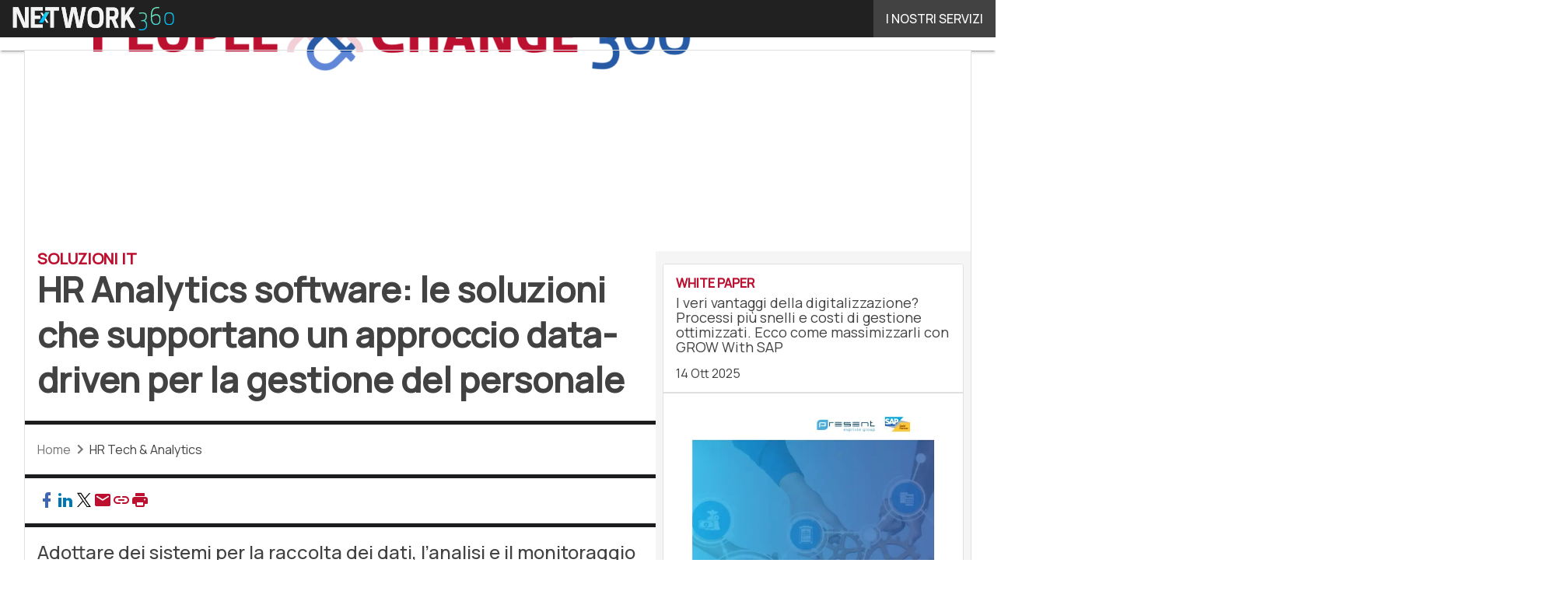

--- FILE ---
content_type: text/html; charset=UTF-8
request_url: https://www.peoplechange360.it/?wordfence_syncAttackData=1768424013.8876
body_size: 44793
content:
<!DOCTYPE html><html lang="it-IT" prefix="og: http://ogp.me/ns# fb: http://ogp.me/ns/fb#" theme="light"><head><link rel="preconnect" href="https://fonts.gstatic.com/" crossorigin /> <script src="[data-uri]" defer></script>  <script type="pmdelayedscript" data-cfasync="false" data-no-optimize="1" data-no-defer="1" data-no-minify="1">(function(w,d,s,l,i){w[l]=w[l]||[];w[l].push({'gtm.start':
new Date().getTime(),event:'gtm.js'});var f=d.getElementsByTagName(s)[0],
j=d.createElement(s),dl=l!='dataLayer'?'&l='+l:'';j.defer=true;j.src=
'https://www.googletagmanager.com/gtm.js?id='+i+dl;f.parentNode.insertBefore(j,f);
})(window,document,'script','dataLayer','GTM-KVGR3V');</script> <meta http-equiv="content-type" content="text/html; charset=UTF-8"><meta name="viewport" content="width=device-width, initial-scale=1.0" /> <script data-cfasync="false" data-no-defer="1" data-no-minify="1" data-no-optimize="1">var ewww_webp_supported=!1;function check_webp_feature(A,e){var w;e=void 0!==e?e:function(){},ewww_webp_supported?e(ewww_webp_supported):((w=new Image).onload=function(){ewww_webp_supported=0<w.width&&0<w.height,e&&e(ewww_webp_supported)},w.onerror=function(){e&&e(!1)},w.src="data:image/webp;base64,"+{alpha:"UklGRkoAAABXRUJQVlA4WAoAAAAQAAAAAAAAAAAAQUxQSAwAAAARBxAR/Q9ERP8DAABWUDggGAAAABQBAJ0BKgEAAQAAAP4AAA3AAP7mtQAAAA=="}[A])}check_webp_feature("alpha");</script><script data-cfasync="false" data-no-defer="1" data-no-minify="1" data-no-optimize="1" type="pmdelayedscript">var Arrive=function(c,w){"use strict";if(c.MutationObserver&&"undefined"!=typeof HTMLElement){var r,a=0,u=(r=HTMLElement.prototype.matches||HTMLElement.prototype.webkitMatchesSelector||HTMLElement.prototype.mozMatchesSelector||HTMLElement.prototype.msMatchesSelector,{matchesSelector:function(e,t){return e instanceof HTMLElement&&r.call(e,t)},addMethod:function(e,t,r){var a=e[t];e[t]=function(){return r.length==arguments.length?r.apply(this,arguments):"function"==typeof a?a.apply(this,arguments):void 0}},callCallbacks:function(e,t){t&&t.options.onceOnly&&1==t.firedElems.length&&(e=[e[0]]);for(var r,a=0;r=e[a];a++)r&&r.callback&&r.callback.call(r.elem,r.elem);t&&t.options.onceOnly&&1==t.firedElems.length&&t.me.unbindEventWithSelectorAndCallback.call(t.target,t.selector,t.callback)},checkChildNodesRecursively:function(e,t,r,a){for(var i,n=0;i=e[n];n++)r(i,t,a)&&a.push({callback:t.callback,elem:i}),0<i.childNodes.length&&u.checkChildNodesRecursively(i.childNodes,t,r,a)},mergeArrays:function(e,t){var r,a={};for(r in e)e.hasOwnProperty(r)&&(a[r]=e[r]);for(r in t)t.hasOwnProperty(r)&&(a[r]=t[r]);return a},toElementsArray:function(e){return e=void 0!==e&&("number"!=typeof e.length||e===c)?[e]:e}}),e=(l.prototype.addEvent=function(e,t,r,a){a={target:e,selector:t,options:r,callback:a,firedElems:[]};return this._beforeAdding&&this._beforeAdding(a),this._eventsBucket.push(a),a},l.prototype.removeEvent=function(e){for(var t,r=this._eventsBucket.length-1;t=this._eventsBucket[r];r--)e(t)&&(this._beforeRemoving&&this._beforeRemoving(t),(t=this._eventsBucket.splice(r,1))&&t.length&&(t[0].callback=null))},l.prototype.beforeAdding=function(e){this._beforeAdding=e},l.prototype.beforeRemoving=function(e){this._beforeRemoving=e},l),t=function(i,n){var o=new e,l=this,s={fireOnAttributesModification:!1};return o.beforeAdding(function(t){var e=t.target;e!==c.document&&e!==c||(e=document.getElementsByTagName("html")[0]);var r=new MutationObserver(function(e){n.call(this,e,t)}),a=i(t.options);r.observe(e,a),t.observer=r,t.me=l}),o.beforeRemoving(function(e){e.observer.disconnect()}),this.bindEvent=function(e,t,r){t=u.mergeArrays(s,t);for(var a=u.toElementsArray(this),i=0;i<a.length;i++)o.addEvent(a[i],e,t,r)},this.unbindEvent=function(){var r=u.toElementsArray(this);o.removeEvent(function(e){for(var t=0;t<r.length;t++)if(this===w||e.target===r[t])return!0;return!1})},this.unbindEventWithSelectorOrCallback=function(r){var a=u.toElementsArray(this),i=r,e="function"==typeof r?function(e){for(var t=0;t<a.length;t++)if((this===w||e.target===a[t])&&e.callback===i)return!0;return!1}:function(e){for(var t=0;t<a.length;t++)if((this===w||e.target===a[t])&&e.selector===r)return!0;return!1};o.removeEvent(e)},this.unbindEventWithSelectorAndCallback=function(r,a){var i=u.toElementsArray(this);o.removeEvent(function(e){for(var t=0;t<i.length;t++)if((this===w||e.target===i[t])&&e.selector===r&&e.callback===a)return!0;return!1})},this},i=new function(){var s={fireOnAttributesModification:!1,onceOnly:!1,existing:!1};function n(e,t,r){return!(!u.matchesSelector(e,t.selector)||(e._id===w&&(e._id=a++),-1!=t.firedElems.indexOf(e._id)))&&(t.firedElems.push(e._id),!0)}var c=(i=new t(function(e){var t={attributes:!1,childList:!0,subtree:!0};return e.fireOnAttributesModification&&(t.attributes=!0),t},function(e,i){e.forEach(function(e){var t=e.addedNodes,r=e.target,a=[];null!==t&&0<t.length?u.checkChildNodesRecursively(t,i,n,a):"attributes"===e.type&&n(r,i)&&a.push({callback:i.callback,elem:r}),u.callCallbacks(a,i)})})).bindEvent;return i.bindEvent=function(e,t,r){t=void 0===r?(r=t,s):u.mergeArrays(s,t);var a=u.toElementsArray(this);if(t.existing){for(var i=[],n=0;n<a.length;n++)for(var o=a[n].querySelectorAll(e),l=0;l<o.length;l++)i.push({callback:r,elem:o[l]});if(t.onceOnly&&i.length)return r.call(i[0].elem,i[0].elem);setTimeout(u.callCallbacks,1,i)}c.call(this,e,t,r)},i},o=new function(){var a={};function i(e,t){return u.matchesSelector(e,t.selector)}var n=(o=new t(function(){return{childList:!0,subtree:!0}},function(e,r){e.forEach(function(e){var t=e.removedNodes,e=[];null!==t&&0<t.length&&u.checkChildNodesRecursively(t,r,i,e),u.callCallbacks(e,r)})})).bindEvent;return o.bindEvent=function(e,t,r){t=void 0===r?(r=t,a):u.mergeArrays(a,t),n.call(this,e,t,r)},o};d(HTMLElement.prototype),d(NodeList.prototype),d(HTMLCollection.prototype),d(HTMLDocument.prototype),d(Window.prototype);var n={};return s(i,n,"unbindAllArrive"),s(o,n,"unbindAllLeave"),n}function l(){this._eventsBucket=[],this._beforeAdding=null,this._beforeRemoving=null}function s(e,t,r){u.addMethod(t,r,e.unbindEvent),u.addMethod(t,r,e.unbindEventWithSelectorOrCallback),u.addMethod(t,r,e.unbindEventWithSelectorAndCallback)}function d(e){e.arrive=i.bindEvent,s(i,e,"unbindArrive"),e.leave=o.bindEvent,s(o,e,"unbindLeave")}}(window,void 0),ewww_webp_supported=!1;function check_webp_feature(e,t){var r;ewww_webp_supported?t(ewww_webp_supported):((r=new Image).onload=function(){ewww_webp_supported=0<r.width&&0<r.height,t(ewww_webp_supported)},r.onerror=function(){t(!1)},r.src="data:image/webp;base64,"+{alpha:"UklGRkoAAABXRUJQVlA4WAoAAAAQAAAAAAAAAAAAQUxQSAwAAAARBxAR/Q9ERP8DAABWUDggGAAAABQBAJ0BKgEAAQAAAP4AAA3AAP7mtQAAAA==",animation:"UklGRlIAAABXRUJQVlA4WAoAAAASAAAAAAAAAAAAQU5JTQYAAAD/////AABBTk1GJgAAAAAAAAAAAAAAAAAAAGQAAABWUDhMDQAAAC8AAAAQBxAREYiI/gcA"}[e])}function ewwwLoadImages(e){if(e){for(var t=document.querySelectorAll(".batch-image img, .image-wrapper a, .ngg-pro-masonry-item a, .ngg-galleria-offscreen-seo-wrapper a"),r=0,a=t.length;r<a;r++)ewwwAttr(t[r],"data-src",t[r].getAttribute("data-webp")),ewwwAttr(t[r],"data-thumbnail",t[r].getAttribute("data-webp-thumbnail"));for(var i=document.querySelectorAll("div.woocommerce-product-gallery__image"),r=0,a=i.length;r<a;r++)ewwwAttr(i[r],"data-thumb",i[r].getAttribute("data-webp-thumb"))}for(var n=document.querySelectorAll("video"),r=0,a=n.length;r<a;r++)ewwwAttr(n[r],"poster",e?n[r].getAttribute("data-poster-webp"):n[r].getAttribute("data-poster-image"));for(var o,l=document.querySelectorAll("img.ewww_webp_lazy_load"),r=0,a=l.length;r<a;r++)e&&(ewwwAttr(l[r],"data-lazy-srcset",l[r].getAttribute("data-lazy-srcset-webp")),ewwwAttr(l[r],"data-srcset",l[r].getAttribute("data-srcset-webp")),ewwwAttr(l[r],"data-lazy-src",l[r].getAttribute("data-lazy-src-webp")),ewwwAttr(l[r],"data-src",l[r].getAttribute("data-src-webp")),ewwwAttr(l[r],"data-orig-file",l[r].getAttribute("data-webp-orig-file")),ewwwAttr(l[r],"data-medium-file",l[r].getAttribute("data-webp-medium-file")),ewwwAttr(l[r],"data-large-file",l[r].getAttribute("data-webp-large-file")),null!=(o=l[r].getAttribute("srcset"))&&!1!==o&&o.includes("R0lGOD")&&ewwwAttr(l[r],"src",l[r].getAttribute("data-lazy-src-webp"))),l[r].className=l[r].className.replace(/\bewww_webp_lazy_load\b/,"");for(var s=document.querySelectorAll(".ewww_webp"),r=0,a=s.length;r<a;r++)e?(ewwwAttr(s[r],"srcset",s[r].getAttribute("data-srcset-webp")),ewwwAttr(s[r],"src",s[r].getAttribute("data-src-webp")),ewwwAttr(s[r],"data-orig-file",s[r].getAttribute("data-webp-orig-file")),ewwwAttr(s[r],"data-medium-file",s[r].getAttribute("data-webp-medium-file")),ewwwAttr(s[r],"data-large-file",s[r].getAttribute("data-webp-large-file")),ewwwAttr(s[r],"data-large_image",s[r].getAttribute("data-webp-large_image")),ewwwAttr(s[r],"data-src",s[r].getAttribute("data-webp-src"))):(ewwwAttr(s[r],"srcset",s[r].getAttribute("data-srcset-img")),ewwwAttr(s[r],"src",s[r].getAttribute("data-src-img"))),s[r].className=s[r].className.replace(/\bewww_webp\b/,"ewww_webp_loaded");window.jQuery&&jQuery.fn.isotope&&jQuery.fn.imagesLoaded&&(jQuery(".fusion-posts-container-infinite").imagesLoaded(function(){jQuery(".fusion-posts-container-infinite").hasClass("isotope")&&jQuery(".fusion-posts-container-infinite").isotope()}),jQuery(".fusion-portfolio:not(.fusion-recent-works) .fusion-portfolio-wrapper").imagesLoaded(function(){jQuery(".fusion-portfolio:not(.fusion-recent-works) .fusion-portfolio-wrapper").isotope()}))}function ewwwWebPInit(e){ewwwLoadImages(e),ewwwNggLoadGalleries(e),document.arrive(".ewww_webp",function(){ewwwLoadImages(e)}),document.arrive(".ewww_webp_lazy_load",function(){ewwwLoadImages(e)}),document.arrive("videos",function(){ewwwLoadImages(e)}),"loading"==document.readyState?document.addEventListener("DOMContentLoaded",ewwwJSONParserInit):("undefined"!=typeof galleries&&ewwwNggParseGalleries(e),ewwwWooParseVariations(e))}function ewwwAttr(e,t,r){null!=r&&!1!==r&&e.setAttribute(t,r)}function ewwwJSONParserInit(){"undefined"!=typeof galleries&&check_webp_feature("alpha",ewwwNggParseGalleries),check_webp_feature("alpha",ewwwWooParseVariations)}function ewwwWooParseVariations(e){if(e)for(var t=document.querySelectorAll("form.variations_form"),r=0,a=t.length;r<a;r++){var i=t[r].getAttribute("data-product_variations"),n=!1;try{for(var o in i=JSON.parse(i))void 0!==i[o]&&void 0!==i[o].image&&(void 0!==i[o].image.src_webp&&(i[o].image.src=i[o].image.src_webp,n=!0),void 0!==i[o].image.srcset_webp&&(i[o].image.srcset=i[o].image.srcset_webp,n=!0),void 0!==i[o].image.full_src_webp&&(i[o].image.full_src=i[o].image.full_src_webp,n=!0),void 0!==i[o].image.gallery_thumbnail_src_webp&&(i[o].image.gallery_thumbnail_src=i[o].image.gallery_thumbnail_src_webp,n=!0),void 0!==i[o].image.thumb_src_webp&&(i[o].image.thumb_src=i[o].image.thumb_src_webp,n=!0));n&&ewwwAttr(t[r],"data-product_variations",JSON.stringify(i))}catch(e){}}}function ewwwNggParseGalleries(e){if(e)for(var t in galleries){var r=galleries[t];galleries[t].images_list=ewwwNggParseImageList(r.images_list)}}function ewwwNggLoadGalleries(e){e&&document.addEventListener("ngg.galleria.themeadded",function(e,t){window.ngg_galleria._create_backup=window.ngg_galleria.create,window.ngg_galleria.create=function(e,t){var r=$(e).data("id");return galleries["gallery_"+r].images_list=ewwwNggParseImageList(galleries["gallery_"+r].images_list),window.ngg_galleria._create_backup(e,t)}})}function ewwwNggParseImageList(e){for(var t in e){var r=e[t];if(void 0!==r["image-webp"]&&(e[t].image=r["image-webp"],delete e[t]["image-webp"]),void 0!==r["thumb-webp"]&&(e[t].thumb=r["thumb-webp"],delete e[t]["thumb-webp"]),void 0!==r.full_image_webp&&(e[t].full_image=r.full_image_webp,delete e[t].full_image_webp),void 0!==r.srcsets)for(var a in r.srcsets)nggSrcset=r.srcsets[a],void 0!==r.srcsets[a+"-webp"]&&(e[t].srcsets[a]=r.srcsets[a+"-webp"],delete e[t].srcsets[a+"-webp"]);if(void 0!==r.full_srcsets)for(var i in r.full_srcsets)nggFSrcset=r.full_srcsets[i],void 0!==r.full_srcsets[i+"-webp"]&&(e[t].full_srcsets[i]=r.full_srcsets[i+"-webp"],delete e[t].full_srcsets[i+"-webp"])}return e}check_webp_feature("alpha",ewwwWebPInit);</script><meta name='robots' content='index, follow, max-image-preview:large, max-snippet:-1, max-video-preview:-1' /><style>img:is([sizes="auto" i], [sizes^="auto," i]) { contain-intrinsic-size: 3000px 1500px }</style><link rel='dns-prefetch' href='//img.peoplechange360.it'><link rel='dns-prefetch' href='//hsjs.digital360.it'><link rel="preload" href="https://www.peoplechange360.it/wp-content/plugins/rate-my-post/public/css/fonts/ratemypost.ttf" type="font/ttf" as="font" crossorigin="anonymous"><title>People &amp; Change 360 - HR e gestione delle risorse umane in azienda</title><link rel="preload" href="https://dhamzv23wqk2g.cloudfront.net/wp-content/uploads/2026/01/19124021/shutterstock_2670085883-1280x720.jpg" as="image" imagesrcset="https://dhamzv23wqk2g.cloudfront.net/wp-content/uploads/2026/01/19124021/shutterstock_2670085883-1280x720.jpg.webp 1280w, https://dhamzv23wqk2g.cloudfront.net/wp-content/uploads/2026/01/19124021/shutterstock_2670085883-1920x1080.jpg.webp 1920w, https://dhamzv23wqk2g.cloudfront.net/wp-content/uploads/2026/01/19124021/shutterstock_2670085883-156x88.jpg.webp 156w, https://dhamzv23wqk2g.cloudfront.net/wp-content/uploads/2026/01/19124021/shutterstock_2670085883-768x432.jpg.webp 768w, https://dhamzv23wqk2g.cloudfront.net/wp-content/uploads/2026/01/19124021/shutterstock_2670085883-1536x864.jpg.webp 1536w, https://dhamzv23wqk2g.cloudfront.net/wp-content/uploads/2026/01/19124021/shutterstock_2670085883-2048x1152.jpg.webp 2048w, https://dhamzv23wqk2g.cloudfront.net/wp-content/uploads/2026/01/19124021/shutterstock_2670085883-640x360.jpg.webp 640w, https://dhamzv23wqk2g.cloudfront.net/wp-content/uploads/2026/01/19124021/shutterstock_2670085883-1024x576.jpg.webp 1024w, https://dhamzv23wqk2g.cloudfront.net/wp-content/uploads/2026/01/19124021/shutterstock_2670085883-lq.jpg 30w" imagesizes="(max-width: 600px) 100vw, (max-width: 992px) calc(100vw - 1.14rem - var(--wp--preset--spacing--medium) * 2 - 1.14rem * 2), (max-width: 1348px) 60vw, 822px" fetchpriority="high"><meta name="description" content="People&amp;Change 360 è la prima testata editoriale in Italia che parla di risorse umane, engagement, coinvolgimento e wellbeing" /><link rel="canonical" href="https://www.peoplechange360.it/" /><link rel="next" href="https://www.peoplechange360.it/page/2/" /> <script type="application/ld+json" class="yoast-schema-graph">{"@context":"https://schema.org","@graph":[{"@type":"CollectionPage","@id":"https://www.peoplechange360.it/","url":"https://www.peoplechange360.it/","name":"People &amp; Change 360 - HR e gestione delle risorse umane in azienda","isPartOf":{"@id":"https://www.peoplechange360.it/#website"},"about":{"@id":"https://www.peoplechange360.it/#organization"},"description":"People&Change 360 è la prima testata editoriale in Italia che parla di risorse umane, engagement, coinvolgimento e wellbeing","breadcrumb":{"@id":"https://www.peoplechange360.it/#breadcrumb"},"inLanguage":"it-IT"},{"@type":"BreadcrumbList","@id":"https://www.peoplechange360.it/#breadcrumb","itemListElement":[{"@type":"ListItem","position":1,"name":"Home"}]},{"@type":"WebSite","@id":"https://www.peoplechange360.it/#website","url":"https://www.peoplechange360.it/","name":"People & Change 360","description":"Un nuovo sito targato WordPress","publisher":{"@id":"https://www.peoplechange360.it/#organization"},"potentialAction":[{"@type":"SearchAction","target":{"@type":"EntryPoint","urlTemplate":"https://www.peoplechange360.it/?s={search_term_string}"},"query-input":{"@type":"PropertyValueSpecification","valueRequired":true,"valueName":"search_term_string"}}],"inLanguage":"it-IT"},{"@type":"Organization","@id":"https://www.peoplechange360.it/#organization","name":"People & Change 360","url":"https://www.peoplechange360.it/","logo":{"@type":"ImageObject","inLanguage":"it-IT","@id":"https://www.peoplechange360.it/#/schema/logo/image/","url":"https://dhamzv23wqk2g.cloudfront.net/wp-content/uploads/2025/03/11100053/logo.png.webp","contentUrl":"https://dhamzv23wqk2g.cloudfront.net/wp-content/uploads/2025/03/11100053/logo.png.webp","width":1020,"height":120,"caption":"People & Change 360"},"image":{"@id":"https://www.peoplechange360.it/#/schema/logo/image/"}}]}</script> <link rel='dns-prefetch' href='//www.youtube.com' /><link rel='dns-prefetch' href='//hsjs.digital360.it' /><link rel='dns-prefetch' href='//js.hsforms.net' /><link rel='dns-prefetch' href='//fonts.googleapis.com' /><link rel="alternate" type="application/rss+xml" title="People &amp; Change 360 &raquo; Feed" href="https://www.peoplechange360.it/feed/" /> <script type="pmdelayedscript" id="wpp-js" src="https://www.peoplechange360.it/wp-content/plugins/wordpress-popular-posts/assets/js/wpp.min.js?ver=7.3.6" data-sampling="1" data-sampling-rate="100" data-api-url="https://www.peoplechange360.it/wp-json/wordpress-popular-posts" data-post-id="0" data-token="06e0e7ea8a" data-lang="0" data-debug="0" data-perfmatters-type="text/javascript" data-cfasync="false" data-no-optimize="1" data-no-defer="1" data-no-minify="1"></script> <script src="[data-uri]" defer></script><script data-optimized="1" src="https://www.peoplechange360.it/wp-content/plugins/litespeed-cache/assets/js/webfontloader.min.js" defer></script><link data-optimized="2" rel="stylesheet" href="https://www.peoplechange360.it/wp-content/litespeed/css/81f1712bf4c319c563d9a99a661cf538.css?ver=72722" /><style id='global-styles-inline-css' type='text/css'>:root{--wp--preset--aspect-ratio--square: 1;--wp--preset--aspect-ratio--4-3: 4/3;--wp--preset--aspect-ratio--3-4: 3/4;--wp--preset--aspect-ratio--3-2: 3/2;--wp--preset--aspect-ratio--2-3: 2/3;--wp--preset--aspect-ratio--16-9: 16/9;--wp--preset--aspect-ratio--9-16: 9/16;--wp--preset--color--black: #000000;--wp--preset--color--cyan-bluish-gray: #abb8c3;--wp--preset--color--white: #ffffff;--wp--preset--color--pale-pink: #f78da7;--wp--preset--color--vivid-red: #cf2e2e;--wp--preset--color--luminous-vivid-orange: #ff6900;--wp--preset--color--luminous-vivid-amber: #fcb900;--wp--preset--color--light-green-cyan: #7bdcb5;--wp--preset--color--vivid-green-cyan: #00d084;--wp--preset--color--pale-cyan-blue: #8ed1fc;--wp--preset--color--vivid-cyan-blue: #0693e3;--wp--preset--color--vivid-purple: #9b51e0;--wp--preset--color--primary: #BC1030;--wp--preset--color--primary-darken: #84000A;--wp--preset--color--primary-lighten: #F55159;--wp--preset--color--accent: #265AA5;--wp--preset--color--accent-darken: #003276;--wp--preset--color--accent-lighten: #6086D7;--wp--preset--color--white-primary: #f5f5f5;--wp--preset--color--white-darken: #e0e0e0;--wp--preset--color--white-lighten: #FFFFFF;--wp--preset--color--grey-primary: #616161;--wp--preset--color--grey-darken: #424242;--wp--preset--color--grey-lighten: #757575;--wp--preset--gradient--vivid-cyan-blue-to-vivid-purple: linear-gradient(135deg,rgba(6,147,227,1) 0%,rgb(155,81,224) 100%);--wp--preset--gradient--light-green-cyan-to-vivid-green-cyan: linear-gradient(135deg,rgb(122,220,180) 0%,rgb(0,208,130) 100%);--wp--preset--gradient--luminous-vivid-amber-to-luminous-vivid-orange: linear-gradient(135deg,rgba(252,185,0,1) 0%,rgba(255,105,0,1) 100%);--wp--preset--gradient--luminous-vivid-orange-to-vivid-red: linear-gradient(135deg,rgba(255,105,0,1) 0%,rgb(207,46,46) 100%);--wp--preset--gradient--very-light-gray-to-cyan-bluish-gray: linear-gradient(135deg,rgb(238,238,238) 0%,rgb(169,184,195) 100%);--wp--preset--gradient--cool-to-warm-spectrum: linear-gradient(135deg,rgb(74,234,220) 0%,rgb(151,120,209) 20%,rgb(207,42,186) 40%,rgb(238,44,130) 60%,rgb(251,105,98) 80%,rgb(254,248,76) 100%);--wp--preset--gradient--blush-light-purple: linear-gradient(135deg,rgb(255,206,236) 0%,rgb(152,150,240) 100%);--wp--preset--gradient--blush-bordeaux: linear-gradient(135deg,rgb(254,205,165) 0%,rgb(254,45,45) 50%,rgb(107,0,62) 100%);--wp--preset--gradient--luminous-dusk: linear-gradient(135deg,rgb(255,203,112) 0%,rgb(199,81,192) 50%,rgb(65,88,208) 100%);--wp--preset--gradient--pale-ocean: linear-gradient(135deg,rgb(255,245,203) 0%,rgb(182,227,212) 50%,rgb(51,167,181) 100%);--wp--preset--gradient--electric-grass: linear-gradient(135deg,rgb(202,248,128) 0%,rgb(113,206,126) 100%);--wp--preset--gradient--midnight: linear-gradient(135deg,rgb(2,3,129) 0%,rgb(40,116,252) 100%);--wp--preset--font-size--small: 0.875rem;--wp--preset--font-size--medium: 1rem;--wp--preset--font-size--large: 1.25rem;--wp--preset--font-size--x-large: 1.5rem;--wp--preset--font-size--x-small: 0,714rem;--wp--preset--font-size--x-medium: 1.125rem;--wp--preset--font-size--xx-large: 2.125rem;--wp--preset--font-size--xxx-large: 2.8125rem;--wp--preset--font-size--xxxx-large: 3.75rem;--wp--preset--font-family--font-1: Manrope;--wp--preset--font-family--font-2: Manrope;--wp--preset--spacing--20: 0.44rem;--wp--preset--spacing--30: 0.67rem;--wp--preset--spacing--40: 1rem;--wp--preset--spacing--50: 1.5rem;--wp--preset--spacing--60: 2.25rem;--wp--preset--spacing--70: 3.38rem;--wp--preset--spacing--80: 5.06rem;--wp--preset--spacing--extra-small: 8px;--wp--preset--spacing--small: 12px;--wp--preset--spacing--half-medium: 14px;--wp--preset--spacing--medium: 16px;--wp--preset--spacing--large: 24px;--wp--preset--shadow--natural: 6px 6px 9px rgba(0, 0, 0, 0.2);--wp--preset--shadow--deep: 12px 12px 50px rgba(0, 0, 0, 0.4);--wp--preset--shadow--sharp: 6px 6px 0px rgba(0, 0, 0, 0.2);--wp--preset--shadow--outlined: 6px 6px 0px -3px rgba(255, 255, 255, 1), 6px 6px rgba(0, 0, 0, 1);--wp--preset--shadow--crisp: 6px 6px 0px rgba(0, 0, 0, 1);--wp--custom--spacing--x-small: 0.5rem;--wp--custom--spacing--small: 0.75rem;--wp--custom--spacing--medium: 1rem;--wp--custom--spacing--left-toolbar: 384px;--wp--custom--font-weight--normal: 400;--wp--custom--font-weight--semibold: 500;--wp--custom--font-weight--bold: 600;--wp--custom--logo-size--navbar--full--height: 24px;--wp--custom--logo-size--navbar--full--width: 204px;--wp--custom--logo-size--navbar--tablet--height: 20px;--wp--custom--logo-size--navbar--tablet--width: 170px;--wp--custom--logo-size--navbar--mobile--height: 16px;--wp--custom--logo-size--navbar--mobile--width: 136px;--wp--custom--logo-size--drawer--height: 24px;--wp--custom--logo-size--drawer--width: 204px;--wp--custom--logo-size--header--large--height: 64px;--wp--custom--logo-size--header--large--width: 544px;--wp--custom--logo-size--header--medium--height: 56px;--wp--custom--logo-size--header--medium--width: 476px;--wp--custom--logo-size--header--small--height: 56px;--wp--custom--logo-size--header--small--width: 476px;--wp--custom--logo-size--footer--large--height: 24px;--wp--custom--logo-size--footer--large--width: 204px;--wp--custom--logo-size--footer--medium--height: 24px;--wp--custom--logo-size--footer--medium--width: 204px;--wp--custom--logo-size--footer--small--height: 24px;--wp--custom--logo-size--footer--small--width: 204px;--wp--custom--colors--primary-opacity--color: #BC10301A;}:root { --wp--style--global--content-size: 800px;--wp--style--global--wide-size: 1024px; }:where(body) { margin: 0; }.wp-site-blocks > .alignleft { float: left; margin-right: 2em; }.wp-site-blocks > .alignright { float: right; margin-left: 2em; }.wp-site-blocks > .aligncenter { justify-content: center; margin-left: auto; margin-right: auto; }:where(.wp-site-blocks) > * { margin-block-start: var(--wp--preset--spacing--medium); margin-block-end: 0; }:where(.wp-site-blocks) > :first-child { margin-block-start: 0; }:where(.wp-site-blocks) > :last-child { margin-block-end: 0; }:root { --wp--style--block-gap: var(--wp--preset--spacing--medium); }:root :where(.is-layout-flow) > :first-child{margin-block-start: 0;}:root :where(.is-layout-flow) > :last-child{margin-block-end: 0;}:root :where(.is-layout-flow) > *{margin-block-start: var(--wp--preset--spacing--medium);margin-block-end: 0;}:root :where(.is-layout-constrained) > :first-child{margin-block-start: 0;}:root :where(.is-layout-constrained) > :last-child{margin-block-end: 0;}:root :where(.is-layout-constrained) > *{margin-block-start: var(--wp--preset--spacing--medium);margin-block-end: 0;}:root :where(.is-layout-flex){gap: var(--wp--preset--spacing--medium);}:root :where(.is-layout-grid){gap: var(--wp--preset--spacing--medium);}.is-layout-flow > .alignleft{float: left;margin-inline-start: 0;margin-inline-end: 2em;}.is-layout-flow > .alignright{float: right;margin-inline-start: 2em;margin-inline-end: 0;}.is-layout-flow > .aligncenter{margin-left: auto !important;margin-right: auto !important;}.is-layout-constrained > .alignleft{float: left;margin-inline-start: 0;margin-inline-end: 2em;}.is-layout-constrained > .alignright{float: right;margin-inline-start: 2em;margin-inline-end: 0;}.is-layout-constrained > .aligncenter{margin-left: auto !important;margin-right: auto !important;}.is-layout-constrained > :where(:not(.alignleft):not(.alignright):not(.alignfull)){max-width: var(--wp--style--global--content-size);margin-left: auto !important;margin-right: auto !important;}.is-layout-constrained > .alignwide{max-width: var(--wp--style--global--wide-size);}body .is-layout-flex{display: flex;}.is-layout-flex{flex-wrap: wrap;align-items: center;}.is-layout-flex > :is(*, div){margin: 0;}body .is-layout-grid{display: grid;}.is-layout-grid > :is(*, div){margin: 0;}body{padding-top: 0px;padding-right: 0px;padding-bottom: 0px;padding-left: 0px;}a:where(:not(.wp-element-button)){text-decoration: false;}:root :where(.wp-element-button, .wp-block-button__link){background-color: #32373c;border-width: 0;color: #fff;font-family: inherit;font-size: inherit;line-height: inherit;padding: calc(0.667em + 2px) calc(1.333em + 2px);text-decoration: none;}:root :where(.wp-block-pullquote){font-size: 1.5em;line-height: 1.6;}:root :where(.wp-block-separator){border-color: var(--wp--preset--color--white-darken);border-width: 0 0 1px 0;margin-top: 0px;margin-bottom: 0px;}.has-black-color{color: var(--wp--preset--color--black) !important;}.has-cyan-bluish-gray-color{color: var(--wp--preset--color--cyan-bluish-gray) !important;}.has-white-color{color: var(--wp--preset--color--white) !important;}.has-pale-pink-color{color: var(--wp--preset--color--pale-pink) !important;}.has-vivid-red-color{color: var(--wp--preset--color--vivid-red) !important;}.has-luminous-vivid-orange-color{color: var(--wp--preset--color--luminous-vivid-orange) !important;}.has-luminous-vivid-amber-color{color: var(--wp--preset--color--luminous-vivid-amber) !important;}.has-light-green-cyan-color{color: var(--wp--preset--color--light-green-cyan) !important;}.has-vivid-green-cyan-color{color: var(--wp--preset--color--vivid-green-cyan) !important;}.has-pale-cyan-blue-color{color: var(--wp--preset--color--pale-cyan-blue) !important;}.has-vivid-cyan-blue-color{color: var(--wp--preset--color--vivid-cyan-blue) !important;}.has-vivid-purple-color{color: var(--wp--preset--color--vivid-purple) !important;}.has-primary-color{color: var(--wp--preset--color--primary) !important;}.has-primary-darken-color{color: var(--wp--preset--color--primary-darken) !important;}.has-primary-lighten-color{color: var(--wp--preset--color--primary-lighten) !important;}.has-accent-color{color: var(--wp--preset--color--accent) !important;}.has-accent-darken-color{color: var(--wp--preset--color--accent-darken) !important;}.has-accent-lighten-color{color: var(--wp--preset--color--accent-lighten) !important;}.has-white-primary-color{color: var(--wp--preset--color--white-primary) !important;}.has-white-darken-color{color: var(--wp--preset--color--white-darken) !important;}.has-white-lighten-color{color: var(--wp--preset--color--white-lighten) !important;}.has-grey-primary-color{color: var(--wp--preset--color--grey-primary) !important;}.has-grey-darken-color{color: var(--wp--preset--color--grey-darken) !important;}.has-grey-lighten-color{color: var(--wp--preset--color--grey-lighten) !important;}.has-black-background-color{background-color: var(--wp--preset--color--black) !important;}.has-cyan-bluish-gray-background-color{background-color: var(--wp--preset--color--cyan-bluish-gray) !important;}.has-white-background-color{background-color: var(--wp--preset--color--white) !important;}.has-pale-pink-background-color{background-color: var(--wp--preset--color--pale-pink) !important;}.has-vivid-red-background-color{background-color: var(--wp--preset--color--vivid-red) !important;}.has-luminous-vivid-orange-background-color{background-color: var(--wp--preset--color--luminous-vivid-orange) !important;}.has-luminous-vivid-amber-background-color{background-color: var(--wp--preset--color--luminous-vivid-amber) !important;}.has-light-green-cyan-background-color{background-color: var(--wp--preset--color--light-green-cyan) !important;}.has-vivid-green-cyan-background-color{background-color: var(--wp--preset--color--vivid-green-cyan) !important;}.has-pale-cyan-blue-background-color{background-color: var(--wp--preset--color--pale-cyan-blue) !important;}.has-vivid-cyan-blue-background-color{background-color: var(--wp--preset--color--vivid-cyan-blue) !important;}.has-vivid-purple-background-color{background-color: var(--wp--preset--color--vivid-purple) !important;}.has-primary-background-color{background-color: var(--wp--preset--color--primary) !important;}.has-primary-darken-background-color{background-color: var(--wp--preset--color--primary-darken) !important;}.has-primary-lighten-background-color{background-color: var(--wp--preset--color--primary-lighten) !important;}.has-accent-background-color{background-color: var(--wp--preset--color--accent) !important;}.has-accent-darken-background-color{background-color: var(--wp--preset--color--accent-darken) !important;}.has-accent-lighten-background-color{background-color: var(--wp--preset--color--accent-lighten) !important;}.has-white-primary-background-color{background-color: var(--wp--preset--color--white-primary) !important;}.has-white-darken-background-color{background-color: var(--wp--preset--color--white-darken) !important;}.has-white-lighten-background-color{background-color: var(--wp--preset--color--white-lighten) !important;}.has-grey-primary-background-color{background-color: var(--wp--preset--color--grey-primary) !important;}.has-grey-darken-background-color{background-color: var(--wp--preset--color--grey-darken) !important;}.has-grey-lighten-background-color{background-color: var(--wp--preset--color--grey-lighten) !important;}.has-black-border-color{border-color: var(--wp--preset--color--black) !important;}.has-cyan-bluish-gray-border-color{border-color: var(--wp--preset--color--cyan-bluish-gray) !important;}.has-white-border-color{border-color: var(--wp--preset--color--white) !important;}.has-pale-pink-border-color{border-color: var(--wp--preset--color--pale-pink) !important;}.has-vivid-red-border-color{border-color: var(--wp--preset--color--vivid-red) !important;}.has-luminous-vivid-orange-border-color{border-color: var(--wp--preset--color--luminous-vivid-orange) !important;}.has-luminous-vivid-amber-border-color{border-color: var(--wp--preset--color--luminous-vivid-amber) !important;}.has-light-green-cyan-border-color{border-color: var(--wp--preset--color--light-green-cyan) !important;}.has-vivid-green-cyan-border-color{border-color: var(--wp--preset--color--vivid-green-cyan) !important;}.has-pale-cyan-blue-border-color{border-color: var(--wp--preset--color--pale-cyan-blue) !important;}.has-vivid-cyan-blue-border-color{border-color: var(--wp--preset--color--vivid-cyan-blue) !important;}.has-vivid-purple-border-color{border-color: var(--wp--preset--color--vivid-purple) !important;}.has-primary-border-color{border-color: var(--wp--preset--color--primary) !important;}.has-primary-darken-border-color{border-color: var(--wp--preset--color--primary-darken) !important;}.has-primary-lighten-border-color{border-color: var(--wp--preset--color--primary-lighten) !important;}.has-accent-border-color{border-color: var(--wp--preset--color--accent) !important;}.has-accent-darken-border-color{border-color: var(--wp--preset--color--accent-darken) !important;}.has-accent-lighten-border-color{border-color: var(--wp--preset--color--accent-lighten) !important;}.has-white-primary-border-color{border-color: var(--wp--preset--color--white-primary) !important;}.has-white-darken-border-color{border-color: var(--wp--preset--color--white-darken) !important;}.has-white-lighten-border-color{border-color: var(--wp--preset--color--white-lighten) !important;}.has-grey-primary-border-color{border-color: var(--wp--preset--color--grey-primary) !important;}.has-grey-darken-border-color{border-color: var(--wp--preset--color--grey-darken) !important;}.has-grey-lighten-border-color{border-color: var(--wp--preset--color--grey-lighten) !important;}.has-vivid-cyan-blue-to-vivid-purple-gradient-background{background: var(--wp--preset--gradient--vivid-cyan-blue-to-vivid-purple) !important;}.has-light-green-cyan-to-vivid-green-cyan-gradient-background{background: var(--wp--preset--gradient--light-green-cyan-to-vivid-green-cyan) !important;}.has-luminous-vivid-amber-to-luminous-vivid-orange-gradient-background{background: var(--wp--preset--gradient--luminous-vivid-amber-to-luminous-vivid-orange) !important;}.has-luminous-vivid-orange-to-vivid-red-gradient-background{background: var(--wp--preset--gradient--luminous-vivid-orange-to-vivid-red) !important;}.has-very-light-gray-to-cyan-bluish-gray-gradient-background{background: var(--wp--preset--gradient--very-light-gray-to-cyan-bluish-gray) !important;}.has-cool-to-warm-spectrum-gradient-background{background: var(--wp--preset--gradient--cool-to-warm-spectrum) !important;}.has-blush-light-purple-gradient-background{background: var(--wp--preset--gradient--blush-light-purple) !important;}.has-blush-bordeaux-gradient-background{background: var(--wp--preset--gradient--blush-bordeaux) !important;}.has-luminous-dusk-gradient-background{background: var(--wp--preset--gradient--luminous-dusk) !important;}.has-pale-ocean-gradient-background{background: var(--wp--preset--gradient--pale-ocean) !important;}.has-electric-grass-gradient-background{background: var(--wp--preset--gradient--electric-grass) !important;}.has-midnight-gradient-background{background: var(--wp--preset--gradient--midnight) !important;}.has-small-font-size{font-size: var(--wp--preset--font-size--small) !important;}.has-medium-font-size{font-size: var(--wp--preset--font-size--medium) !important;}.has-large-font-size{font-size: var(--wp--preset--font-size--large) !important;}.has-x-large-font-size{font-size: var(--wp--preset--font-size--x-large) !important;}.has-x-small-font-size{font-size: var(--wp--preset--font-size--x-small) !important;}.has-x-medium-font-size{font-size: var(--wp--preset--font-size--x-medium) !important;}.has-xx-large-font-size{font-size: var(--wp--preset--font-size--xx-large) !important;}.has-xxx-large-font-size{font-size: var(--wp--preset--font-size--xxx-large) !important;}.has-xxxx-large-font-size{font-size: var(--wp--preset--font-size--xxxx-large) !important;}.has-font-1-font-family{font-family: var(--wp--preset--font-family--font-1) !important;}.has-font-2-font-family{font-family: var(--wp--preset--font-family--font-2) !important;}</style><style id='wp-block-library-inline-css' type='text/css'>:root{--wp-admin-theme-color:#007cba;--wp-admin-theme-color--rgb:0,124,186;--wp-admin-theme-color-darker-10:#006ba1;--wp-admin-theme-color-darker-10--rgb:0,107,161;--wp-admin-theme-color-darker-20:#005a87;--wp-admin-theme-color-darker-20--rgb:0,90,135;--wp-admin-border-width-focus:2px;--wp-block-synced-color:#7a00df;--wp-block-synced-color--rgb:122,0,223;--wp-bound-block-color:var(--wp-block-synced-color)}@media (min-resolution:192dpi){:root{--wp-admin-border-width-focus:1.5px}}.wp-element-button{cursor:pointer}:root{--wp--preset--font-size--normal:16px;--wp--preset--font-size--huge:42px}:root .has-very-light-gray-background-color{background-color:#eee}:root .has-very-dark-gray-background-color{background-color:#313131}:root .has-very-light-gray-color{color:#eee}:root .has-very-dark-gray-color{color:#313131}:root .has-vivid-green-cyan-to-vivid-cyan-blue-gradient-background{background:linear-gradient(135deg,#00d084,#0693e3)}:root .has-purple-crush-gradient-background{background:linear-gradient(135deg,#34e2e4,#4721fb 50%,#ab1dfe)}:root .has-hazy-dawn-gradient-background{background:linear-gradient(135deg,#faaca8,#dad0ec)}:root .has-subdued-olive-gradient-background{background:linear-gradient(135deg,#fafae1,#67a671)}:root .has-atomic-cream-gradient-background{background:linear-gradient(135deg,#fdd79a,#004a59)}:root .has-nightshade-gradient-background{background:linear-gradient(135deg,#330968,#31cdcf)}:root .has-midnight-gradient-background{background:linear-gradient(135deg,#020381,#2874fc)}.has-regular-font-size{font-size:1em}.has-larger-font-size{font-size:2.625em}.has-normal-font-size{font-size:var(--wp--preset--font-size--normal)}.has-huge-font-size{font-size:var(--wp--preset--font-size--huge)}.has-text-align-center{text-align:center}.has-text-align-left{text-align:left}.has-text-align-right{text-align:right}#end-resizable-editor-section{display:none}.aligncenter{clear:both}.items-justified-left{justify-content:flex-start}.items-justified-center{justify-content:center}.items-justified-right{justify-content:flex-end}.items-justified-space-between{justify-content:space-between}.screen-reader-text{border:0;clip-path:inset(50%);height:1px;margin:-1px;overflow:hidden;padding:0;position:absolute;width:1px;word-wrap:normal!important}.screen-reader-text:focus{background-color:#ddd;clip-path:none;color:#444;display:block;font-size:1em;height:auto;left:5px;line-height:normal;padding:15px 23px 14px;text-decoration:none;top:5px;width:auto;z-index:100000}html :where(.has-border-color){border-style:solid}html :where([style*=border-top-color]){border-top-style:solid}html :where([style*=border-right-color]){border-right-style:solid}html :where([style*=border-bottom-color]){border-bottom-style:solid}html :where([style*=border-left-color]){border-left-style:solid}html :where([style*=border-width]){border-style:solid}html :where([style*=border-top-width]){border-top-style:solid}html :where([style*=border-right-width]){border-right-style:solid}html :where([style*=border-bottom-width]){border-bottom-style:solid}html :where([style*=border-left-width]){border-left-style:solid}html :where(img[class*=wp-image-]){height:auto;max-width:100%}:where(figure){margin:0 0 1em}html :where(.is-position-sticky){--wp-admin--admin-bar--position-offset:var(--wp-admin--admin-bar--height,0px)}@media screen and (max-width:600px){html :where(.is-position-sticky){--wp-admin--admin-bar--position-offset:0px}}</style><link rel="preload" href="https://fonts.googleapis.com/css2?family=Material+Symbols+Outlined%3AFILL%400..1&icon_names=arrow_drop_down%2Carrow_drop_up%2Ccall%2Cchevron_left%2Cchevron_right%2Cclose%2Ccontent_copy%2Cevent%2Cfile_download%2Ckeyboard_arrow_down%2Ckeyboard_arrow_left%2Ckeyboard_arrow_right%2Ckeyboard_arrow_up%2Cmail%2Cmenu%2Crelease_alert%2Cshare%2Cwhatshot&ver=6.8.3&display=swap" as="style" id="icon" media="all" onload="this.onload=null;this.rel='stylesheet'" > <script type="text/javascript" id="page-scripts-js-extra" src="[data-uri]" defer></script> <script type="text/javascript" src="https://www.peoplechange360.it/wp-content/themes/WPTheme-AgendaDigitale/assets/build/home.js?ver=c8a6fee03969c29648ba" id="page-scripts-js" defer data-deferred="1"></script> <script type="text/javascript" src="https://www.peoplechange360.it/wp-content/cache/perfmatters/www.peoplechange360.it/minify/f9d8630fa8e7.header.min.js?ver=2.6.4" id="header-js-js" defer data-deferred="1"></script> <link rel="https://api.w.org/" href="https://www.peoplechange360.it/wp-json/" /><link rel="EditURI" type="application/rsd+xml" title="RSD" href="https://www.peoplechange360.it/xmlrpc.php?rsd" /><meta name="generator" content="WordPress 6.8.3" /> <script type="text/javascript" src="[data-uri]" defer></script>  <script type="text/javascript" src="//www.peoplechange360.it/?wordfence_syncAttackData=1768919920.6814" defer data-deferred="1"></script> <style id="wpp-loading-animation-styles">@-webkit-keyframes bgslide{from{background-position-x:0}to{background-position-x:-200%}}@keyframes bgslide{from{background-position-x:0}to{background-position-x:-200%}}.wpp-widget-block-placeholder,.wpp-shortcode-placeholder{margin:0 auto;width:60px;height:3px;background:#dd3737;background:linear-gradient(90deg,#dd3737 0%,#571313 10%,#dd3737 100%);background-size:200% auto;border-radius:3px;-webkit-animation:bgslide 1s infinite linear;animation:bgslide 1s infinite linear}</style><link rel="dns-prefetch" href="https://js.hs-analytics.net/"><link rel="dns-prefetch" href="https://js.hsadspixel.net/"><link rel="dns-prefetch" href="https://securepubads.g.doubleclick.net/"><link rel="dns-prefetch" href="https://acdn.adnxs.com/"><link rel="dns-prefetch" href="https://www.googletagmanager.com/"><link rel="dns-prefetch" href="https://ib.adnxs.com/">
<noscript><style>.lazyload[data-src]{display:none !important;}</style></noscript><style>.lazyload{background-image:none !important;}.lazyload:before{background-image:none !important;}</style><style>.wp-block-gallery.is-cropped .blocks-gallery-item picture{height:100%;width:100%;}</style><link rel="icon" href="https://dhamzv23wqk2g.cloudfront.net/wp-content/uploads/2022/10/03170308/cropped-favicon-32x32.png" sizes="32x32" /><link rel="icon" href="https://dhamzv23wqk2g.cloudfront.net/wp-content/uploads/2022/10/03170308/cropped-favicon-192x192.png" sizes="192x192" /><link rel="apple-touch-icon" href="https://dhamzv23wqk2g.cloudfront.net/wp-content/uploads/2022/10/03170308/cropped-favicon-180x180.png" /><meta name="msapplication-TileImage" content="https://dhamzv23wqk2g.cloudfront.net/wp-content/uploads/2022/10/03170308/cropped-favicon-270x270.png" /><meta property="og:locale" content="it_IT"/><meta property="og:site_name" content="People &amp; Change 360"/><meta property="og:title" content="People &amp; Change 360 - HR e gestione delle risorse umane in azienda"/><meta property="og:url" content="https://www.peoplechange360.it/"/><meta property="og:type" content="website"/><meta property="og:description" content="People&amp;Change 360 è la prima testata editoriale in Italia che parla di risorse umane, engagement, coinvolgimento e wellbeing"/><meta name="twitter:title" content="People &amp; Change 360 - HR e gestione delle risorse umane in azienda"/><meta name="twitter:url" content="https://www.peoplechange360.it/"/><meta name="twitter:description" content="People&amp;Change 360 è la prima testata editoriale in Italia che parla di risorse umane, engagement, coinvolgimento e wellbeing"/><meta name="twitter:card" content="summary_large_image"/><meta name="publisher" content="People &amp; Change 360"/>
<noscript><style>.perfmatters-lazy[data-src]{display:none !important;}</style></noscript><style>.perfmatters-lazy-youtube{position:relative;width:100%;max-width:100%;height:0;padding-bottom:56.23%;overflow:hidden}.perfmatters-lazy-youtube img{position:absolute;top:0;right:0;bottom:0;left:0;display:block;width:100%;max-width:100%;height:auto;margin:auto;border:none;cursor:pointer;transition:.5s all;-webkit-transition:.5s all;-moz-transition:.5s all}.perfmatters-lazy-youtube img:hover{-webkit-filter:brightness(75%)}.perfmatters-lazy-youtube .play{position:absolute;top:50%;left:50%;right:auto;width:68px;height:48px;margin-left:-34px;margin-top:-24px;background:url(https://www.peoplechange360.it/wp-content/plugins/perfmatters/img/youtube.svg) no-repeat;background-position:center;background-size:cover;pointer-events:none;filter:grayscale(1)}.perfmatters-lazy-youtube:hover .play{filter:grayscale(0)}.perfmatters-lazy-youtube iframe{position:absolute;top:0;left:0;width:100%;height:100%;z-index:99}</style></head><body class="home blog wp-theme-WPTheme-AgendaDigitale wp-child-theme-WPTheme-PeopleChange360 with-d360header--enabled sp-easy-accordion-enabled"><nav class="skip-links" aria-label="Link di navigazione rapida">
<a href="#main-content" class="skip-link">
Vai al contenuto principale	</a>
<a href="#footer-content" class="skip-link">
Vai al footer	</a></nav><noscript><iframe data-lazyloaded="1" src="about:blank" data-src="https://www.googletagmanager.com/ns.html?id=GTM-KVGR3V"
height="0" width="0" style="display:none;visibility:hidden"></iframe></noscript><div class="header-d360 go-out-apply " style="display: none;"><div class="logo-wrapper">
<img alt="logo" width="222" height="28" class="header-logo lazyload" src="[data-uri]" data-src="https://cdnd360.it/networkdigital360/nd360-neg.svg" decoding="async" data-eio-rwidth="222" data-eio-rheight="28"><noscript><img alt="logo" width="222" height="28" class="header-logo" src="https://cdnd360.it/networkdigital360/nd360-neg.svg" data-eio="l"></noscript></div>
<a href="https://www.peoplechange360.it/about-network" rel="nofollow"><div class="discovery-button"><div class='desktop'>I NOSTRI SERVIZI</div></div>
</a></div><div id='div-gpt-ad-1666268133601-0' style='height:1px; width:1px;' class="skin_dfp"> <script src="[data-uri]" defer></script> </div><header><nav class="navbar-header-group fixed " data-theme="peoplechange360" data-version="1"><div class="nav-wrapper flex"><div class="menu-hamburger left button-menu sidenav-trigger no-margin"
data-target="menu"
tabindex="0"
role="button"
aria-label="Apri menu di navigazione"
aria-expanded="false"
aria-controls="menu">
<i class="material-symbols-outlined" data-icon="menu"></i>
<span class="hide-on-small-only">
Menu				</span></div><div class="image-logo" >
<a class="valign-wrapper" href="https://www.peoplechange360.it">
<picture><source  sizes="(max-width: 136px) 100vw, 136px" media="(max-width: 993px)" type="image/webp" data-srcset="https://dhamzv23wqk2g.cloudfront.net/wp-content/uploads/2024/02/22105641/logo-156x18.png.webp 156w, https://dhamzv23wqk2g.cloudfront.net/wp-content/uploads/2024/02/22105641/logo-768x90.png.webp 768w, https://dhamzv23wqk2g.cloudfront.net/wp-content/uploads/2024/02/22105641/logo-lq.png 30w, https://dhamzv23wqk2g.cloudfront.net/wp-content/uploads/2024/02/22105641/logo.png.webp 1020w"><source  sizes="(max-width: 136px) 100vw, 136px" media="(max-width: 993px)" data-srcset="https://dhamzv23wqk2g.cloudfront.net/wp-content/uploads/2024/02/22105641/logo-156x18.png 156w, https://dhamzv23wqk2g.cloudfront.net/wp-content/uploads/2024/02/22105641/logo-768x90.png 768w, https://dhamzv23wqk2g.cloudfront.net/wp-content/uploads/2024/02/22105641/logo-lq.png 30w, https://dhamzv23wqk2g.cloudfront.net/wp-content/uploads/2024/02/22105641/logo.png 1020w"><source  sizes="(max-width: 204px) 100vw, 204px" media="(min-width: 994px)" type="image/webp" data-srcset="https://dhamzv23wqk2g.cloudfront.net/wp-content/uploads/2024/02/22105641/logo-768x90.png.webp 768w, https://dhamzv23wqk2g.cloudfront.net/wp-content/uploads/2024/02/22105641/logo-156x18.png.webp 156w, https://dhamzv23wqk2g.cloudfront.net/wp-content/uploads/2024/02/22105641/logo-lq.png 30w, https://dhamzv23wqk2g.cloudfront.net/wp-content/uploads/2024/02/22105641/logo.png.webp 1020w"><source  sizes="(max-width: 204px) 100vw, 204px" media="(min-width: 994px)" data-srcset="https://dhamzv23wqk2g.cloudfront.net/wp-content/uploads/2024/02/22105641/logo-768x90.png 768w, https://dhamzv23wqk2g.cloudfront.net/wp-content/uploads/2024/02/22105641/logo-156x18.png 156w, https://dhamzv23wqk2g.cloudfront.net/wp-content/uploads/2024/02/22105641/logo-lq.png 30w, https://dhamzv23wqk2g.cloudfront.net/wp-content/uploads/2024/02/22105641/logo.png 1020w"><img src="[data-uri]"   class="responsive-img lazyload" alt="Vai alla homepage di PeopleChange360" data-src="https://dhamzv23wqk2g.cloudfront.net/wp-content/uploads/2024/02/22105641/logo-768x90.png" decoding="async" data-srcset="https://dhamzv23wqk2g.cloudfront.net/wp-content/uploads/2024/02/22105641/logo-768x90.png 768w, https://dhamzv23wqk2g.cloudfront.net/wp-content/uploads/2024/02/22105641/logo-156x18.png 156w, https://dhamzv23wqk2g.cloudfront.net/wp-content/uploads/2024/02/22105641/logo-lq.png 30w, https://dhamzv23wqk2g.cloudfront.net/wp-content/uploads/2024/02/22105641/logo.png 1020w" data-sizes="auto" width="768" height="90" data-eio-rwidth="768" data-eio-rheight="90" /></picture><noscript><img src="https://dhamzv23wqk2g.cloudfront.net/wp-content/uploads/2024/02/22105641/logo-768x90.png" srcset="https://dhamzv23wqk2g.cloudfront.net/wp-content/uploads/2024/02/22105641/logo-768x90.png 768w, https://dhamzv23wqk2g.cloudfront.net/wp-content/uploads/2024/02/22105641/logo-156x18.png 156w, https://dhamzv23wqk2g.cloudfront.net/wp-content/uploads/2024/02/22105641/logo-lq.png 30w, https://dhamzv23wqk2g.cloudfront.net/wp-content/uploads/2024/02/22105641/logo.png 1020w" sizes="(max-width: 204px) 100vw, 204px" class="responsive-img" alt="Vai alla homepage di PeopleChange360" data-eio="l" /></noscript>				</a></div><div class="dropdown-button-social dropdown-trigger social p4"
data-activates="dropdownSocial"
data-target="dropdownSocial"
role="button"
aria-haspopup="menu"
aria-expanded="false"
aria-controls="dropdownSocial"
aria-label="Menu social media"
tabindex="0"><div class="d360-social-icon-wrapper">
<i class="mdi mdi-linkedin" aria-hidden="true"></i>
<span class="screen-reader-text">Linkedin</span></div><div class="d360-social-icon-wrapper">
<i class="mdi mdi-twitter" aria-hidden="true"></i>
<span class="screen-reader-text">Twitter</span></div><div class="d360-social-icon-wrapper">
<i class="mdi mdi-youtube-play" aria-hidden="true"></i>
<span class="screen-reader-text">Youtube-play</span></div><div class="d360-social-icon-wrapper">
<i class="mdi mdi-email" aria-hidden="true"></i>
<span class="screen-reader-text">Email</span></div></div><div class="search valign-wrapper"
tabindex="0"
role="button"
aria-label="Apri ricerca"><div class="handle-search"></div><div class="circle-search"></div></div><ul id="d360t-toolbar" class="left flex d360t-bg-wl"><li class="child" style="opacity: 1;">
<span
class="dropdown-button-category d360t-color-gd "
title=""
data-activates="dropdown-0"
data-target="dropdown-0"
role="button"
aria-haspopup="menu"
aria-expanded="false"
aria-controls="dropdown-0"
aria-label="People Strategy - Apri menu"
tabindex="0">
People Strategy			</span><ul id="dropdown-0" class="dropdown-content-submenu dropdown-content" role="menu"><li>
<a class="d360t-color-gd " title="" href="https://www.peoplechange360.it/people-strategy/" role="menuitem">People Strategy</a></li><li class="divider" role="separator"></li><li>
<a class="d360t-color-gd " title="" href="https://www.peoplechange360.it/people-strategy/development-and-learning/" role="menuitem">Development and Learning</a></li><li>
<a class="d360t-color-gd " title="" href="https://www.peoplechange360.it/people-strategy/people-engagement/" role="menuitem">People Engagement</a></li><li>
<a class="d360t-color-gd " title="" href="https://www.peoplechange360.it/people-strategy/competenze-digitali/" role="menuitem">Competenze digitali</a></li></ul></li><li class="child" style="opacity: 1;">
<span
class="dropdown-button-category d360t-color-gd "
title=""
data-activates="dropdown-1"
data-target="dropdown-1"
role="button"
aria-haspopup="menu"
aria-expanded="false"
aria-controls="dropdown-1"
aria-label="Change Management - Apri menu"
tabindex="0">
Change Management			</span><ul id="dropdown-1" class="dropdown-content-submenu dropdown-content" role="menu"><li>
<a class="d360t-color-gd " title="" href="https://www.peoplechange360.it/change-management/" role="menuitem">Change Management</a></li><li class="divider" role="separator"></li><li>
<a class="d360t-color-gd " title="" href="https://www.peoplechange360.it/change-management/processi-e-organizzazione/" role="menuitem">Processi e organizzazione</a></li><li>
<a class="d360t-color-gd " title="" href="https://www.peoplechange360.it/change-management/sustainable-business/" role="menuitem">Sustainable Business</a></li></ul></li><li style="opacity: 1;"><a class="d360t-color-gd " title="" href="https://www.peoplechange360.it/futuro-del-lavoro/" >Futuro del lavoro</a></li><li style="opacity: 1;"><a class="d360t-color-gd " title="" href="https://www.peoplechange360.it/hr-tech-analytics/" >HR Tech &amp; Analytics</a></li><li style="opacity: 1;"><a class="d360t-color-gd " title="" href="https://www.peoplechange360.it/people-strategy/diversity-equity-inclusion/" >Diversity, Equity &amp; Inclusion</a></li><li style="opacity: 1;"><a class="d360t-color-gd " title="" href="https://www.peoplechange360.it/smart-working/" >Smart Working</a></li></ul><div class="search-bar"><form role="search" method="get" class="search-form" action="https://www.peoplechange360.it/">
<input type="text" id="input-search" name="s" placeholder="Cerca articoli, video, consulenze"></form></div></div></nav></header><ul id="dropdownSocial" class="dropdown-content dropdown-social"><li class="head"><div class="subheader head-primary">SEGUICI</div></li><li>
<a data-nofollow-manager="1" target="_blank" rel="nofollow" href="https://www.linkedin.com/company/people-change360/">
<i class="mdi mdi-linkedin"></i>
Linkedin					</a></li><li>
<a data-nofollow-manager="1" target="_blank" rel="nofollow" href="https://twitter.com/PeopChange360">
<i class="mdi mdi-twitter"></i>
X					</a></li><li>
<a data-nofollow-manager="1" target="_blank" rel="nofollow" href="https://www.youtube.com/@peoplechange360">
<i class="mdi mdi-youtube-play"></i>
Youtube					</a></li><li>
<a  href="https://www.peoplechange360.it/newsletter-signin/">
<i class="mdi mdi-email"></i>
Newsletter					</a></li><li><a class="modal-trigger" href="javascript:rssModal.showPopover()"><i class="mdi mdi-rss"></i>Rss Feed</a></li><li class="separator"></li><li class="info-box-about"><a href="https://www.peoplechange360.it/about"><i class="mdi mdi-information"></i>Chi siamo</a></li></ul><ul id="menu" class="sidenav" aria-hidden="true"><li class="header-logo-box">
<a href="https://www.peoplechange360.it"><div class="sidebar-drawer-logo">
<picture><source  sizes='(max-width: 204px) 100vw, 204px' type="image/webp" data-srcset="https://dhamzv23wqk2g.cloudfront.net/wp-content/uploads/2024/02/22105654/peoplechange360_white-768x90.png.webp 768w, https://dhamzv23wqk2g.cloudfront.net/wp-content/uploads/2024/02/22105654/peoplechange360_white-156x18.png.webp 156w, https://dhamzv23wqk2g.cloudfront.net/wp-content/uploads/2024/02/22105654/peoplechange360_white-lq.png.webp 30w, https://dhamzv23wqk2g.cloudfront.net/wp-content/uploads/2024/02/22105654/peoplechange360_white.png.webp 1020w"><img width="204" height="24" src="[data-uri]" class="attachment-204x24 size-204x24 lazyload" alt="Vai alla homepage di PeopleChange360" decoding="async"   data-eio="p" data-src="https://dhamzv23wqk2g.cloudfront.net/wp-content/uploads/2024/02/22105654/peoplechange360_white-768x90.png" data-srcset="https://dhamzv23wqk2g.cloudfront.net/wp-content/uploads/2024/02/22105654/peoplechange360_white-768x90.png 768w, https://dhamzv23wqk2g.cloudfront.net/wp-content/uploads/2024/02/22105654/peoplechange360_white-156x18.png 156w, https://dhamzv23wqk2g.cloudfront.net/wp-content/uploads/2024/02/22105654/peoplechange360_white-lq.png 30w, https://dhamzv23wqk2g.cloudfront.net/wp-content/uploads/2024/02/22105654/peoplechange360_white.png 1020w" data-sizes="auto" data-eio-rwidth="768" data-eio-rheight="90" /></picture><noscript><img width="204" height="24" src="https://dhamzv23wqk2g.cloudfront.net/wp-content/uploads/2024/02/22105654/peoplechange360_white-768x90.png" class="attachment-204x24 size-204x24" alt="Vai alla homepage di PeopleChange360" decoding="async" srcset="https://dhamzv23wqk2g.cloudfront.net/wp-content/uploads/2024/02/22105654/peoplechange360_white-768x90.png 768w, https://dhamzv23wqk2g.cloudfront.net/wp-content/uploads/2024/02/22105654/peoplechange360_white-156x18.png 156w, https://dhamzv23wqk2g.cloudfront.net/wp-content/uploads/2024/02/22105654/peoplechange360_white-lq.png 30w, https://dhamzv23wqk2g.cloudfront.net/wp-content/uploads/2024/02/22105654/peoplechange360_white.png 1020w" sizes="(max-width: 204px) 100vw, 204px" data-eio="l" /></noscript></div>
</a></li><li class="search-menu"><form role="search" method="get" class="search-form" action="https://www.peoplechange360.it/">
<input id="input-search-mobile" name="s" placeholder="Cerca..." type="text"></form></li><li class="social-nav-accordion"><div class="seguici-button">
<i class="mdi mdi-menu-down"></i>
<i class="mdi mdi-menu-up" style="display: none;"></i></div><div class="seguici-text">Seguici</div></li><li class="social-nav-accordion-container close"><ul><li>
<a data-nofollow-manager="1" target="_blank" rel="nofollow" href="https://www.linkedin.com/company/people-change360/">
<i class="mdi mdi-linkedin"></i>
linkedin						</a></li><li>
<a data-nofollow-manager="1" target="_blank" rel="nofollow" href="https://twitter.com/PeopChange360">
<i class="mdi mdi-twitter"></i>
X						</a></li><li>
<a data-nofollow-manager="1" target="_blank" rel="nofollow" href="https://www.youtube.com/@peoplechange360">
<i class="mdi mdi-youtube-play"></i>
youtube						</a></li><li>
<a  href="https://www.peoplechange360.it/newsletter-signin/">
<i class="mdi mdi-email"></i>
Newsletter						</a></li><li><a class="modal-trigger btn_rss" href="#rssModal"><i class="mdi mdi-rss"></i>Rss Feed</a></li><li class="separator"></li><li class="info-box-about"><a href="https://www.peoplechange360.it/about"><i class="mdi mdi-information"></i>Chi siamo</a></li></ul></li><li class="header"><div class="subheader head-secondary premium">AREA PREMIUM</div></li><li class="menu-element-premium"><a href="https://www.peoplechange360.it/whitepaper/">Whitepaper</a></li><li class="menu-element-premium"><a href="https://www.peoplechange360.it/eventi/">Eventi</a></li><li class="menu-element-premium"><a href="https://www.peoplechange360.it/webinar/">Webinar</a></li><li class="header"><div class="subheader head-primary">CANALI</div></li><li class="header-menu"><a class="" title="" href="https://www.peoplechange360.it/people-strategy/">People Strategy</a></li><li class="body-menu"><ul><li><a class="" title="" href="https://www.peoplechange360.it/people-strategy/development-and-learning/">Development and Learning</a></li><li><a class="" title="" href="https://www.peoplechange360.it/people-strategy/people-engagement/">People Engagement</a></li><li><a class="" title="" href="https://www.peoplechange360.it/people-strategy/competenze-digitali/">Competenze digitali</a></li></ul></div><li class="header-menu"><a class="" title="" href="https://www.peoplechange360.it/change-management/">Change Management</a></li><li class="body-menu"><ul><li><a class="" title="" href="https://www.peoplechange360.it/change-management/processi-e-organizzazione/">Processi e organizzazione</a></li><li><a class="" title="" href="https://www.peoplechange360.it/change-management/sustainable-business/">Sustainable Business</a></li></ul></div><li class="menu-element"><a class="" title="" href="https://www.peoplechange360.it/futuro-del-lavoro/">Futuro del lavoro</a></li><li class="menu-element"><a class="" title="" href="https://www.peoplechange360.it/hr-tech-analytics/">HR Tech &amp; Analytics</a></li><li class="menu-element"><a class="" title="" href="https://www.peoplechange360.it/people-strategy/diversity-equity-inclusion/">Diversity, Equity &amp; Inclusion</a></li><li class="menu-element"><a class="" title="" href="https://www.peoplechange360.it/smart-working/">Smart Working</a></li></ul> <script src="[data-uri]" defer></script> <div class="root-container  home"><div class="channels-mobile-menu"><div class="channels-mobile-menu__list">
<a href="https://www.peoplechange360.it/people-strategy/">People Strategy</a>
<a href="https://www.peoplechange360.it/change-management/">Change Management</a>
<a href="https://www.peoplechange360.it/futuro-del-lavoro/">Futuro del lavoro</a>
<a href="https://www.peoplechange360.it/hr-tech-analytics/">HR Tech &amp; Analytics</a>
<a href="https://www.peoplechange360.it/people-strategy/diversity-equity-inclusion/">Diversity, Equity &amp; Inclusion</a>
<a href="https://www.peoplechange360.it/smart-working/">Smart Working</a></div></div><div class="row no-margin"><div class="col s12 m12 l12">
<picture><source  sizes='(max-width: 476px) 100vw, 476px' type="image/webp" data-srcset="https://dhamzv23wqk2g.cloudfront.net/wp-content/uploads/2024/02/22105641/logo-768x90.png.webp 768w, https://dhamzv23wqk2g.cloudfront.net/wp-content/uploads/2024/02/22105641/logo-156x18.png.webp 156w, https://dhamzv23wqk2g.cloudfront.net/wp-content/uploads/2024/02/22105641/logo-lq.png 30w, https://dhamzv23wqk2g.cloudfront.net/wp-content/uploads/2024/02/22105641/logo.png.webp 1020w"><img width="476" height="56" src="[data-uri]" class="logo hide-on-small-only lazyload" alt="Logo Header PeopleChange360" decoding="async"   data-eio="p" data-src="https://dhamzv23wqk2g.cloudfront.net/wp-content/uploads/2024/02/22105641/logo-768x90.png" data-srcset="https://dhamzv23wqk2g.cloudfront.net/wp-content/uploads/2024/02/22105641/logo-768x90.png 768w, https://dhamzv23wqk2g.cloudfront.net/wp-content/uploads/2024/02/22105641/logo-156x18.png 156w, https://dhamzv23wqk2g.cloudfront.net/wp-content/uploads/2024/02/22105641/logo-lq.png 30w, https://dhamzv23wqk2g.cloudfront.net/wp-content/uploads/2024/02/22105641/logo.png 1020w" data-sizes="auto" data-eio-rwidth="768" data-eio-rheight="90" /></picture><noscript><img width="476" height="56" src="https://dhamzv23wqk2g.cloudfront.net/wp-content/uploads/2024/02/22105641/logo-768x90.png" class="logo hide-on-small-only" alt="Logo Header PeopleChange360" decoding="async" srcset="https://dhamzv23wqk2g.cloudfront.net/wp-content/uploads/2024/02/22105641/logo-768x90.png 768w, https://dhamzv23wqk2g.cloudfront.net/wp-content/uploads/2024/02/22105641/logo-156x18.png 156w, https://dhamzv23wqk2g.cloudfront.net/wp-content/uploads/2024/02/22105641/logo-lq.png 30w, https://dhamzv23wqk2g.cloudfront.net/wp-content/uploads/2024/02/22105641/logo.png 1020w" sizes="(max-width: 476px) 100vw, 476px" data-eio="l" /></noscript><div class="direttore">
<span class="direttore__role gl-text">Direttore responsabile:</span>
<span class="direttore__name p-text">Paola Capoferro</span></div></div></div><main id="main-content" aria-label="Contenuto principale"><div class="leaderboard__top hide-on-med-and-down leaderboard__margin"><div id='div-gpt-ad-1666268102855-0'  style="margin: 16px auto;text-align:center;min-width: 728px; min-height: 90px;" > <script src="[data-uri]" defer></script> </div></div><div class="row"><div class="col s12 m12 l12 no-padding-on-right-med"><div class="slider card SHAD_Material"><ul class="slides"><li class="contains-object-fit-coverimage">
<a class="full-absolute z-10"
href="https://www.peoplechange360.it/change-management/processi-e-organizzazione/valorizzazione-delle-competenze-e-benessere-best-practice-osservatorio-hr-innovation/"
aria-label="Leggi l&#039;articolo Dalla valorizzazione delle competenze alla tutela del benessere: le best practice premiate dall’Osservatorio HR Innovation">
</a><picture data-perfmatters-preload><source srcset="https://dhamzv23wqk2g.cloudfront.net/wp-content/uploads/2026/01/19124021/shutterstock_2670085883-1280x720.jpg.webp 1280w, https://dhamzv23wqk2g.cloudfront.net/wp-content/uploads/2026/01/19124021/shutterstock_2670085883-1920x1080.jpg.webp 1920w, https://dhamzv23wqk2g.cloudfront.net/wp-content/uploads/2026/01/19124021/shutterstock_2670085883-156x88.jpg.webp 156w, https://dhamzv23wqk2g.cloudfront.net/wp-content/uploads/2026/01/19124021/shutterstock_2670085883-768x432.jpg.webp 768w, https://dhamzv23wqk2g.cloudfront.net/wp-content/uploads/2026/01/19124021/shutterstock_2670085883-1536x864.jpg.webp 1536w, https://dhamzv23wqk2g.cloudfront.net/wp-content/uploads/2026/01/19124021/shutterstock_2670085883-2048x1152.jpg.webp 2048w, https://dhamzv23wqk2g.cloudfront.net/wp-content/uploads/2026/01/19124021/shutterstock_2670085883-640x360.jpg.webp 640w, https://dhamzv23wqk2g.cloudfront.net/wp-content/uploads/2026/01/19124021/shutterstock_2670085883-1024x576.jpg.webp 1024w, https://dhamzv23wqk2g.cloudfront.net/wp-content/uploads/2026/01/19124021/shutterstock_2670085883-lq.jpg 30w" sizes='(max-width: 600px) 100vw, (max-width: 992px) calc(100vw - 1.14rem - var(--wp--preset--spacing--medium) * 2 - 1.14rem * 2), (max-width: 1348px) 60vw, 822px' type="image/webp"><img data-perfmatters-preload width="1280" height="720" src="https://dhamzv23wqk2g.cloudfront.net/wp-content/uploads/2026/01/19124021/shutterstock_2670085883-1280x720.jpg" class="skip-lazy" alt="valorizzazione delle competenze" sizes="(max-width: 600px) 100vw, (max-width: 992px) calc(100vw - 1.14rem - var(--wp--preset--spacing--medium) * 2 - 1.14rem * 2), (max-width: 1348px) 60vw, 822px" decoding="async" fetchpriority="high" srcset="https://dhamzv23wqk2g.cloudfront.net/wp-content/uploads/2026/01/19124021/shutterstock_2670085883-1280x720.jpg 1280w, https://dhamzv23wqk2g.cloudfront.net/wp-content/uploads/2026/01/19124021/shutterstock_2670085883-1920x1080.jpg 1920w, https://dhamzv23wqk2g.cloudfront.net/wp-content/uploads/2026/01/19124021/shutterstock_2670085883-156x88.jpg 156w, https://dhamzv23wqk2g.cloudfront.net/wp-content/uploads/2026/01/19124021/shutterstock_2670085883-768x432.jpg 768w, https://dhamzv23wqk2g.cloudfront.net/wp-content/uploads/2026/01/19124021/shutterstock_2670085883-1536x864.jpg 1536w, https://dhamzv23wqk2g.cloudfront.net/wp-content/uploads/2026/01/19124021/shutterstock_2670085883-2048x1152.jpg 2048w, https://dhamzv23wqk2g.cloudfront.net/wp-content/uploads/2026/01/19124021/shutterstock_2670085883-640x360.jpg 640w, https://dhamzv23wqk2g.cloudfront.net/wp-content/uploads/2026/01/19124021/shutterstock_2670085883-1024x576.jpg 1024w, https://dhamzv23wqk2g.cloudfront.net/wp-content/uploads/2026/01/19124021/shutterstock_2670085883-lq.jpg 30w" data-eio="p"/></picture><div class="slider__overlay"></div><div class="caption slider__caption left-align">
<span class="slider__occhiello a-text">TREND</span><h3 class="slider__title wl-text">Dalla valorizzazione delle competenze alla tutela del benessere: le best practice premiate dall’Osservatorio HR Innovation</h3><p class="slider__data wd-text" style="z-index: 3;">19 Gen 2026</p><p class="slider__firma wd-text">di <strong>Luca La Cola</strong><strong> e </strong> <strong>Chiara Tamma</strong></p></div><div class="socialshare socialshare__row socialshare__row--disabled colorfull home-featured__share large-featured__share"><span class="socialshare__text socialshare__text_sharepost hidden">Condividi il post</span><ul class="socialshare__list hidden"><li class="socialshare__item"><a href="https://www.facebook.com/sharer/sharer.php?u=https://www.peoplechange360.it/change-management/processi-e-organizzazione/valorizzazione-delle-competenze-e-benessere-best-practice-osservatorio-hr-innovation/" class="socialshare-anchor socialshare-anchor--facebook" rel="nofollow" data-wpel-link="ignore" aria-label="Condividi su Facebook"><i class="mdi mdi-24px mdi-facebook" aria-hidden="true"></i></a></li><li class="socialshare__item"><a href="https://twitter.com/intent/tweet?url=https://www.peoplechange360.it/change-management/processi-e-organizzazione/valorizzazione-delle-competenze-e-benessere-best-practice-osservatorio-hr-innovation/" class="socialshare-anchor socialshare-anchor--twitter" rel="nofollow" data-wpel-link="ignore" aria-label="Condividi su Twitter"><i class="mdi mdi-24px mdi-twitter" aria-hidden="true"></i></a></li><li class="socialshare__item"><a href="https://www.linkedin.com/shareArticle?mini=true&url=https://www.peoplechange360.it/change-management/processi-e-organizzazione/valorizzazione-delle-competenze-e-benessere-best-practice-osservatorio-hr-innovation/" class="socialshare-anchor socialshare-anchor--linkedin" rel="nofollow" data-wpel-link="ignore" aria-label="Condividi su LinkedIn"><i class="mdi mdi-24px mdi-linkedin" aria-hidden="true"></i></a></li></ul><span class="socialshare__text">Condividi</span><i class="mdi mdi-24px mdi-share"></i></div></li></ul></div><div class="slider_right right"><div class="card very small top_card SHAD_Material horizontal" style="z-index:6 ; cursor: pointer;">
<a class="full-absolute z-10"
href="https://www.peoplechange360.it/change-management/digitalizzazione-dei-processi-hr-e-ai-le-best-practice-premiate-dallosservatorio-hr-innovation/"
aria-label="Leggi l&#039;articolo Digitalizzazione dei processi HR e AI: le best practice premiate dall’Osservatorio HR Innovation">
</a><div class="socialshare socialshare__row socialshare__row--disabled colorfull home-featured__share"><span class="socialshare__text socialshare__text_sharepost hidden">Condividi il post</span><ul class="socialshare__list hidden"><li class="socialshare__item"><a href="https://www.facebook.com/sharer/sharer.php?u=https://www.peoplechange360.it/change-management/digitalizzazione-dei-processi-hr-e-ai-le-best-practice-premiate-dallosservatorio-hr-innovation/" class="socialshare-anchor socialshare-anchor--facebook" rel="nofollow" data-wpel-link="ignore" aria-label="Condividi su Facebook"><i class="mdi mdi-24px mdi-facebook" aria-hidden="true"></i></a></li><li class="socialshare__item"><a href="https://twitter.com/intent/tweet?url=https://www.peoplechange360.it/change-management/digitalizzazione-dei-processi-hr-e-ai-le-best-practice-premiate-dallosservatorio-hr-innovation/" class="socialshare-anchor socialshare-anchor--twitter" rel="nofollow" data-wpel-link="ignore" aria-label="Condividi su Twitter"><i class="mdi mdi-24px mdi-twitter" aria-hidden="true"></i></a></li><li class="socialshare__item"><a href="https://www.linkedin.com/shareArticle?mini=true&url=https://www.peoplechange360.it/change-management/digitalizzazione-dei-processi-hr-e-ai-le-best-practice-premiate-dallosservatorio-hr-innovation/" class="socialshare-anchor socialshare-anchor--linkedin" rel="nofollow" data-wpel-link="ignore" aria-label="Condividi su LinkedIn"><i class="mdi mdi-24px mdi-linkedin" aria-hidden="true"></i></a></li></ul><span class="socialshare__text"></span><i class="mdi mdi-24px mdi-share"></i></div><div class="card-image contains-object-fit-coverimage"><picture><source  sizes='(max-width: 600px) 0, (max-width: 992px) calc((100vw - 1.14rem - var(--wp--preset--spacing--medium) * 2 - 1.14rem * 2) / 6), (max-width: 1348px) 10vw, 411px' type="image/webp" data-srcset="https://dhamzv23wqk2g.cloudfront.net/wp-content/uploads/2025/12/19092900/shutterstock_2135264169-1280x720.jpg.webp 1280w, https://dhamzv23wqk2g.cloudfront.net/wp-content/uploads/2025/12/19092900/shutterstock_2135264169-1920x1080.jpg.webp 1920w, https://dhamzv23wqk2g.cloudfront.net/wp-content/uploads/2025/12/19092900/shutterstock_2135264169-156x88.jpg.webp 156w, https://dhamzv23wqk2g.cloudfront.net/wp-content/uploads/2025/12/19092900/shutterstock_2135264169-768x432.jpg.webp 768w, https://dhamzv23wqk2g.cloudfront.net/wp-content/uploads/2025/12/19092900/shutterstock_2135264169-1536x864.jpg.webp 1536w, https://dhamzv23wqk2g.cloudfront.net/wp-content/uploads/2025/12/19092900/shutterstock_2135264169-2048x1152.jpg.webp 2048w, https://dhamzv23wqk2g.cloudfront.net/wp-content/uploads/2025/12/19092900/shutterstock_2135264169-640x360.jpg.webp 640w, https://dhamzv23wqk2g.cloudfront.net/wp-content/uploads/2025/12/19092900/shutterstock_2135264169-1024x576.jpg.webp 1024w, https://dhamzv23wqk2g.cloudfront.net/wp-content/uploads/2025/12/19092900/shutterstock_2135264169-lq.jpg 30w"><img width="1280" height="720" src="[data-uri]" class="skip-autoscale lazyload" alt="Digitalizzazione dei processi HR" sizes="(max-width: 600px) 0, (max-width: 992px) calc((100vw - 1.14rem - var(--wp--preset--spacing--medium) * 2 - 1.14rem * 2) / 6), (max-width: 1348px) 10vw, 411px" decoding="async"  data-eio="p" data-src="https://dhamzv23wqk2g.cloudfront.net/wp-content/uploads/2025/12/19092900/shutterstock_2135264169-1280x720.jpg" data-srcset="https://dhamzv23wqk2g.cloudfront.net/wp-content/uploads/2025/12/19092900/shutterstock_2135264169-1280x720.jpg 1280w, https://dhamzv23wqk2g.cloudfront.net/wp-content/uploads/2025/12/19092900/shutterstock_2135264169-1920x1080.jpg 1920w, https://dhamzv23wqk2g.cloudfront.net/wp-content/uploads/2025/12/19092900/shutterstock_2135264169-156x88.jpg 156w, https://dhamzv23wqk2g.cloudfront.net/wp-content/uploads/2025/12/19092900/shutterstock_2135264169-768x432.jpg 768w, https://dhamzv23wqk2g.cloudfront.net/wp-content/uploads/2025/12/19092900/shutterstock_2135264169-1536x864.jpg 1536w, https://dhamzv23wqk2g.cloudfront.net/wp-content/uploads/2025/12/19092900/shutterstock_2135264169-2048x1152.jpg 2048w, https://dhamzv23wqk2g.cloudfront.net/wp-content/uploads/2025/12/19092900/shutterstock_2135264169-640x360.jpg 640w, https://dhamzv23wqk2g.cloudfront.net/wp-content/uploads/2025/12/19092900/shutterstock_2135264169-1024x576.jpg 1024w, https://dhamzv23wqk2g.cloudfront.net/wp-content/uploads/2025/12/19092900/shutterstock_2135264169-lq.jpg 30w" data-eio-rwidth="1280" data-eio-rheight="720" /></picture><noscript><img width="1280" height="720" src="https://dhamzv23wqk2g.cloudfront.net/wp-content/uploads/2025/12/19092900/shutterstock_2135264169-1280x720.jpg" class="skip-autoscale" alt="Digitalizzazione dei processi HR" sizes="(max-width: 600px) 0, (max-width: 992px) calc((100vw - 1.14rem - var(--wp--preset--spacing--medium) * 2 - 1.14rem * 2) / 6), (max-width: 1348px) 10vw, 411px" decoding="async" srcset="https://dhamzv23wqk2g.cloudfront.net/wp-content/uploads/2025/12/19092900/shutterstock_2135264169-1280x720.jpg 1280w, https://dhamzv23wqk2g.cloudfront.net/wp-content/uploads/2025/12/19092900/shutterstock_2135264169-1920x1080.jpg 1920w, https://dhamzv23wqk2g.cloudfront.net/wp-content/uploads/2025/12/19092900/shutterstock_2135264169-156x88.jpg 156w, https://dhamzv23wqk2g.cloudfront.net/wp-content/uploads/2025/12/19092900/shutterstock_2135264169-768x432.jpg 768w, https://dhamzv23wqk2g.cloudfront.net/wp-content/uploads/2025/12/19092900/shutterstock_2135264169-1536x864.jpg 1536w, https://dhamzv23wqk2g.cloudfront.net/wp-content/uploads/2025/12/19092900/shutterstock_2135264169-2048x1152.jpg 2048w, https://dhamzv23wqk2g.cloudfront.net/wp-content/uploads/2025/12/19092900/shutterstock_2135264169-640x360.jpg 640w, https://dhamzv23wqk2g.cloudfront.net/wp-content/uploads/2025/12/19092900/shutterstock_2135264169-1024x576.jpg 1024w, https://dhamzv23wqk2g.cloudfront.net/wp-content/uploads/2025/12/19092900/shutterstock_2135264169-lq.jpg 30w" data-eio="l" /></noscript><div class="slider-right__overlay"></div></div><div class="card-stacked"><div class="card-content"><div class="content_wrapper p-relative" style="margin-bottom: 8px;">
<span class="slider__occhiello p-text">trend</span><h3 class="card-title title gd-text">Digitalizzazione dei processi HR e AI: le best practice premiate dall’Osservatorio HR Innovation</h3></div><p class="article_intro_sign">di <strong>Martina Mauri</strong><strong> e </strong> <strong>Elia Rigamonti</strong></p></div></div></div><div class="card very small top_card SHAD_Material horizontal" style="z-index:5 ; cursor: pointer;">
<a class="full-absolute z-10"
href="https://www.peoplechange360.it/people-strategy/competenze-digitali/digital-skill-gap-aruba-academy-colma-la-carenza-di-competenze-it/"
aria-label="Leggi l&#039;articolo Digital Skill Gap: in che modo Aruba Academy colma la carenza di competenze IT">
</a><div class="socialshare socialshare__row socialshare__row--disabled colorfull home-featured__share"><span class="socialshare__text socialshare__text_sharepost hidden">Condividi il post</span><ul class="socialshare__list hidden"><li class="socialshare__item"><a href="https://www.facebook.com/sharer/sharer.php?u=https://www.peoplechange360.it/people-strategy/competenze-digitali/digital-skill-gap-aruba-academy-colma-la-carenza-di-competenze-it/" class="socialshare-anchor socialshare-anchor--facebook" rel="nofollow" data-wpel-link="ignore" aria-label="Condividi su Facebook"><i class="mdi mdi-24px mdi-facebook" aria-hidden="true"></i></a></li><li class="socialshare__item"><a href="https://twitter.com/intent/tweet?url=https://www.peoplechange360.it/people-strategy/competenze-digitali/digital-skill-gap-aruba-academy-colma-la-carenza-di-competenze-it/" class="socialshare-anchor socialshare-anchor--twitter" rel="nofollow" data-wpel-link="ignore" aria-label="Condividi su Twitter"><i class="mdi mdi-24px mdi-twitter" aria-hidden="true"></i></a></li><li class="socialshare__item"><a href="https://www.linkedin.com/shareArticle?mini=true&url=https://www.peoplechange360.it/people-strategy/competenze-digitali/digital-skill-gap-aruba-academy-colma-la-carenza-di-competenze-it/" class="socialshare-anchor socialshare-anchor--linkedin" rel="nofollow" data-wpel-link="ignore" aria-label="Condividi su LinkedIn"><i class="mdi mdi-24px mdi-linkedin" aria-hidden="true"></i></a></li></ul><span class="socialshare__text"></span><i class="mdi mdi-24px mdi-share"></i></div><div class="card-image contains-object-fit-coverimage"><picture><source  sizes='(max-width: 600px) 0, (max-width: 992px) calc((100vw - 1.14rem - var(--wp--preset--spacing--medium) * 2 - 1.14rem * 2) / 6), (max-width: 1348px) 10vw, 411px' type="image/webp" data-srcset="https://dhamzv23wqk2g.cloudfront.net/wp-content/uploads/2025/12/17163839/shutterstock_2437576385-1280x720.jpg.webp 1280w, https://dhamzv23wqk2g.cloudfront.net/wp-content/uploads/2025/12/17163839/shutterstock_2437576385-1920x1080.jpg.webp 1920w, https://dhamzv23wqk2g.cloudfront.net/wp-content/uploads/2025/12/17163839/shutterstock_2437576385-156x88.jpg.webp 156w, https://dhamzv23wqk2g.cloudfront.net/wp-content/uploads/2025/12/17163839/shutterstock_2437576385-768x432.jpg.webp 768w, https://dhamzv23wqk2g.cloudfront.net/wp-content/uploads/2025/12/17163839/shutterstock_2437576385-1536x864.jpg.webp 1536w, https://dhamzv23wqk2g.cloudfront.net/wp-content/uploads/2025/12/17163839/shutterstock_2437576385-2048x1152.jpg.webp 2048w, https://dhamzv23wqk2g.cloudfront.net/wp-content/uploads/2025/12/17163839/shutterstock_2437576385-640x360.jpg.webp 640w, https://dhamzv23wqk2g.cloudfront.net/wp-content/uploads/2025/12/17163839/shutterstock_2437576385-1024x576.jpg.webp 1024w, https://dhamzv23wqk2g.cloudfront.net/wp-content/uploads/2025/12/17163839/shutterstock_2437576385-lq.jpg 30w"><img width="1280" height="720" src="[data-uri]" class="skip-autoscale lazyload" alt="Digital Skill Gap" sizes="(max-width: 600px) 0, (max-width: 992px) calc((100vw - 1.14rem - var(--wp--preset--spacing--medium) * 2 - 1.14rem * 2) / 6), (max-width: 1348px) 10vw, 411px" decoding="async"  data-eio="p" data-src="https://dhamzv23wqk2g.cloudfront.net/wp-content/uploads/2025/12/17163839/shutterstock_2437576385-1280x720.jpg" data-srcset="https://dhamzv23wqk2g.cloudfront.net/wp-content/uploads/2025/12/17163839/shutterstock_2437576385-1280x720.jpg 1280w, https://dhamzv23wqk2g.cloudfront.net/wp-content/uploads/2025/12/17163839/shutterstock_2437576385-1920x1080.jpg 1920w, https://dhamzv23wqk2g.cloudfront.net/wp-content/uploads/2025/12/17163839/shutterstock_2437576385-156x88.jpg 156w, https://dhamzv23wqk2g.cloudfront.net/wp-content/uploads/2025/12/17163839/shutterstock_2437576385-768x432.jpg 768w, https://dhamzv23wqk2g.cloudfront.net/wp-content/uploads/2025/12/17163839/shutterstock_2437576385-1536x864.jpg 1536w, https://dhamzv23wqk2g.cloudfront.net/wp-content/uploads/2025/12/17163839/shutterstock_2437576385-2048x1152.jpg 2048w, https://dhamzv23wqk2g.cloudfront.net/wp-content/uploads/2025/12/17163839/shutterstock_2437576385-640x360.jpg 640w, https://dhamzv23wqk2g.cloudfront.net/wp-content/uploads/2025/12/17163839/shutterstock_2437576385-1024x576.jpg 1024w, https://dhamzv23wqk2g.cloudfront.net/wp-content/uploads/2025/12/17163839/shutterstock_2437576385-lq.jpg 30w" data-eio-rwidth="1280" data-eio-rheight="720" /></picture><noscript><img width="1280" height="720" src="https://dhamzv23wqk2g.cloudfront.net/wp-content/uploads/2025/12/17163839/shutterstock_2437576385-1280x720.jpg" class="skip-autoscale" alt="Digital Skill Gap" sizes="(max-width: 600px) 0, (max-width: 992px) calc((100vw - 1.14rem - var(--wp--preset--spacing--medium) * 2 - 1.14rem * 2) / 6), (max-width: 1348px) 10vw, 411px" decoding="async" srcset="https://dhamzv23wqk2g.cloudfront.net/wp-content/uploads/2025/12/17163839/shutterstock_2437576385-1280x720.jpg 1280w, https://dhamzv23wqk2g.cloudfront.net/wp-content/uploads/2025/12/17163839/shutterstock_2437576385-1920x1080.jpg 1920w, https://dhamzv23wqk2g.cloudfront.net/wp-content/uploads/2025/12/17163839/shutterstock_2437576385-156x88.jpg 156w, https://dhamzv23wqk2g.cloudfront.net/wp-content/uploads/2025/12/17163839/shutterstock_2437576385-768x432.jpg 768w, https://dhamzv23wqk2g.cloudfront.net/wp-content/uploads/2025/12/17163839/shutterstock_2437576385-1536x864.jpg 1536w, https://dhamzv23wqk2g.cloudfront.net/wp-content/uploads/2025/12/17163839/shutterstock_2437576385-2048x1152.jpg 2048w, https://dhamzv23wqk2g.cloudfront.net/wp-content/uploads/2025/12/17163839/shutterstock_2437576385-640x360.jpg 640w, https://dhamzv23wqk2g.cloudfront.net/wp-content/uploads/2025/12/17163839/shutterstock_2437576385-1024x576.jpg 1024w, https://dhamzv23wqk2g.cloudfront.net/wp-content/uploads/2025/12/17163839/shutterstock_2437576385-lq.jpg 30w" data-eio="l" /></noscript><div class="slider-right__overlay"></div></div><div class="card-stacked"><div class="card-content"><div class="content_wrapper p-relative" style="margin-bottom: 8px;">
<span class="slider__occhiello p-text">FORMAZIONE</span><h3 class="card-title title gd-text">Digital Skill Gap: in che modo Aruba Academy colma la carenza di competenze IT</h3></div><p class="article_intro_sign">di <strong>Emanuele Villa</strong></p></div></div></div><div class="card very small top_card SHAD_Material horizontal" style="z-index:4 ; cursor: pointer;">
<a class="full-absolute z-10"
href="https://www.peoplechange360.it/people-strategy/competenze-ict-tre-strategie-per-colmare-il-mismatch-tra-domanda-e-offerta/"
aria-label="Leggi l&#039;articolo Competenze Ict: tre strategie per colmare il mismatch tra domanda e offerta">
</a><div class="socialshare socialshare__row socialshare__row--disabled colorfull home-featured__share"><span class="socialshare__text socialshare__text_sharepost hidden">Condividi il post</span><ul class="socialshare__list hidden"><li class="socialshare__item"><a href="https://www.facebook.com/sharer/sharer.php?u=https://www.peoplechange360.it/people-strategy/competenze-ict-tre-strategie-per-colmare-il-mismatch-tra-domanda-e-offerta/" class="socialshare-anchor socialshare-anchor--facebook" rel="nofollow" data-wpel-link="ignore" aria-label="Condividi su Facebook"><i class="mdi mdi-24px mdi-facebook" aria-hidden="true"></i></a></li><li class="socialshare__item"><a href="https://twitter.com/intent/tweet?url=https://www.peoplechange360.it/people-strategy/competenze-ict-tre-strategie-per-colmare-il-mismatch-tra-domanda-e-offerta/" class="socialshare-anchor socialshare-anchor--twitter" rel="nofollow" data-wpel-link="ignore" aria-label="Condividi su Twitter"><i class="mdi mdi-24px mdi-twitter" aria-hidden="true"></i></a></li><li class="socialshare__item"><a href="https://www.linkedin.com/shareArticle?mini=true&url=https://www.peoplechange360.it/people-strategy/competenze-ict-tre-strategie-per-colmare-il-mismatch-tra-domanda-e-offerta/" class="socialshare-anchor socialshare-anchor--linkedin" rel="nofollow" data-wpel-link="ignore" aria-label="Condividi su LinkedIn"><i class="mdi mdi-24px mdi-linkedin" aria-hidden="true"></i></a></li></ul><span class="socialshare__text"></span><i class="mdi mdi-24px mdi-share"></i></div><div class="card-image contains-object-fit-coverimage"><picture><source  sizes='(max-width: 600px) 0, (max-width: 992px) calc((100vw - 1.14rem - var(--wp--preset--spacing--medium) * 2 - 1.14rem * 2) / 6), (max-width: 1348px) 10vw, 411px' type="image/webp" data-srcset="https://dhamzv23wqk2g.cloudfront.net/wp-content/uploads/2025/12/02110718/shutterstock_2661311605-1280x720.jpg.webp 1280w, https://dhamzv23wqk2g.cloudfront.net/wp-content/uploads/2025/12/02110718/shutterstock_2661311605-1920x1080.jpg.webp 1920w, https://dhamzv23wqk2g.cloudfront.net/wp-content/uploads/2025/12/02110718/shutterstock_2661311605-156x88.jpg.webp 156w, https://dhamzv23wqk2g.cloudfront.net/wp-content/uploads/2025/12/02110718/shutterstock_2661311605-768x432.jpg.webp 768w, https://dhamzv23wqk2g.cloudfront.net/wp-content/uploads/2025/12/02110718/shutterstock_2661311605-1536x864.jpg.webp 1536w, https://dhamzv23wqk2g.cloudfront.net/wp-content/uploads/2025/12/02110718/shutterstock_2661311605-2048x1152.jpg.webp 2048w, https://dhamzv23wqk2g.cloudfront.net/wp-content/uploads/2025/12/02110718/shutterstock_2661311605-640x360.jpg.webp 640w, https://dhamzv23wqk2g.cloudfront.net/wp-content/uploads/2025/12/02110718/shutterstock_2661311605-1024x576.jpg.webp 1024w, https://dhamzv23wqk2g.cloudfront.net/wp-content/uploads/2025/12/02110718/shutterstock_2661311605-lq.jpg 30w"><img width="1280" height="720" src="[data-uri]" class="skip-autoscale lazyload" alt="COMPETENZE ICT" sizes="(max-width: 600px) 0, (max-width: 992px) calc((100vw - 1.14rem - var(--wp--preset--spacing--medium) * 2 - 1.14rem * 2) / 6), (max-width: 1348px) 10vw, 411px" decoding="async"  data-eio="p" data-src="https://dhamzv23wqk2g.cloudfront.net/wp-content/uploads/2025/12/02110718/shutterstock_2661311605-1280x720.jpg" data-srcset="https://dhamzv23wqk2g.cloudfront.net/wp-content/uploads/2025/12/02110718/shutterstock_2661311605-1280x720.jpg 1280w, https://dhamzv23wqk2g.cloudfront.net/wp-content/uploads/2025/12/02110718/shutterstock_2661311605-1920x1080.jpg 1920w, https://dhamzv23wqk2g.cloudfront.net/wp-content/uploads/2025/12/02110718/shutterstock_2661311605-156x88.jpg 156w, https://dhamzv23wqk2g.cloudfront.net/wp-content/uploads/2025/12/02110718/shutterstock_2661311605-768x432.jpg 768w, https://dhamzv23wqk2g.cloudfront.net/wp-content/uploads/2025/12/02110718/shutterstock_2661311605-1536x864.jpg 1536w, https://dhamzv23wqk2g.cloudfront.net/wp-content/uploads/2025/12/02110718/shutterstock_2661311605-2048x1152.jpg 2048w, https://dhamzv23wqk2g.cloudfront.net/wp-content/uploads/2025/12/02110718/shutterstock_2661311605-640x360.jpg 640w, https://dhamzv23wqk2g.cloudfront.net/wp-content/uploads/2025/12/02110718/shutterstock_2661311605-1024x576.jpg 1024w, https://dhamzv23wqk2g.cloudfront.net/wp-content/uploads/2025/12/02110718/shutterstock_2661311605-lq.jpg 30w" data-eio-rwidth="1280" data-eio-rheight="720" /></picture><noscript><img width="1280" height="720" src="https://dhamzv23wqk2g.cloudfront.net/wp-content/uploads/2025/12/02110718/shutterstock_2661311605-1280x720.jpg" class="skip-autoscale" alt="COMPETENZE ICT" sizes="(max-width: 600px) 0, (max-width: 992px) calc((100vw - 1.14rem - var(--wp--preset--spacing--medium) * 2 - 1.14rem * 2) / 6), (max-width: 1348px) 10vw, 411px" decoding="async" srcset="https://dhamzv23wqk2g.cloudfront.net/wp-content/uploads/2025/12/02110718/shutterstock_2661311605-1280x720.jpg 1280w, https://dhamzv23wqk2g.cloudfront.net/wp-content/uploads/2025/12/02110718/shutterstock_2661311605-1920x1080.jpg 1920w, https://dhamzv23wqk2g.cloudfront.net/wp-content/uploads/2025/12/02110718/shutterstock_2661311605-156x88.jpg 156w, https://dhamzv23wqk2g.cloudfront.net/wp-content/uploads/2025/12/02110718/shutterstock_2661311605-768x432.jpg 768w, https://dhamzv23wqk2g.cloudfront.net/wp-content/uploads/2025/12/02110718/shutterstock_2661311605-1536x864.jpg 1536w, https://dhamzv23wqk2g.cloudfront.net/wp-content/uploads/2025/12/02110718/shutterstock_2661311605-2048x1152.jpg 2048w, https://dhamzv23wqk2g.cloudfront.net/wp-content/uploads/2025/12/02110718/shutterstock_2661311605-640x360.jpg 640w, https://dhamzv23wqk2g.cloudfront.net/wp-content/uploads/2025/12/02110718/shutterstock_2661311605-1024x576.jpg 1024w, https://dhamzv23wqk2g.cloudfront.net/wp-content/uploads/2025/12/02110718/shutterstock_2661311605-lq.jpg 30w" data-eio="l" /></noscript><div class="slider-right__overlay"></div></div><div class="card-stacked"><div class="card-content"><div class="content_wrapper p-relative" style="margin-bottom: 8px;">
<span class="slider__occhiello p-text">INTERVISTA</span><h3 class="card-title title gd-text">Competenze Ict: tre strategie per colmare il mismatch tra domanda e offerta</h3></div><p class="article_intro_sign">di <strong>Veronica Balocco</strong></p></div></div></div><div class="card very small top_card SHAD_Material horizontal" style="z-index:3 ; cursor: pointer;">
<a class="full-absolute z-10"
href="https://www.peoplechange360.it/change-management/sustainable-business/volontariato-aziendale-hilti-impegno-sociale/"
aria-label="Leggi l&#039;articolo Volontariato aziendale, quando l’impresa si misura sulle comunità: il caso Hilti tra Italia, Bosnia e Romania">
</a><div class="socialshare socialshare__row socialshare__row--disabled colorfull home-featured__share"><span class="socialshare__text socialshare__text_sharepost hidden">Condividi il post</span><ul class="socialshare__list hidden"><li class="socialshare__item"><a href="https://www.facebook.com/sharer/sharer.php?u=https://www.peoplechange360.it/change-management/sustainable-business/volontariato-aziendale-hilti-impegno-sociale/" class="socialshare-anchor socialshare-anchor--facebook" rel="nofollow" data-wpel-link="ignore" aria-label="Condividi su Facebook"><i class="mdi mdi-24px mdi-facebook" aria-hidden="true"></i></a></li><li class="socialshare__item"><a href="https://twitter.com/intent/tweet?url=https://www.peoplechange360.it/change-management/sustainable-business/volontariato-aziendale-hilti-impegno-sociale/" class="socialshare-anchor socialshare-anchor--twitter" rel="nofollow" data-wpel-link="ignore" aria-label="Condividi su Twitter"><i class="mdi mdi-24px mdi-twitter" aria-hidden="true"></i></a></li><li class="socialshare__item"><a href="https://www.linkedin.com/shareArticle?mini=true&url=https://www.peoplechange360.it/change-management/sustainable-business/volontariato-aziendale-hilti-impegno-sociale/" class="socialshare-anchor socialshare-anchor--linkedin" rel="nofollow" data-wpel-link="ignore" aria-label="Condividi su LinkedIn"><i class="mdi mdi-24px mdi-linkedin" aria-hidden="true"></i></a></li></ul><span class="socialshare__text"></span><i class="mdi mdi-24px mdi-share"></i></div><div class="card-image contains-object-fit-coverimage"><picture><source  sizes='(max-width: 600px) 0, (max-width: 992px) calc((100vw - 1.14rem - var(--wp--preset--spacing--medium) * 2 - 1.14rem * 2) / 6), (max-width: 1348px) 10vw, 411px' type="image/webp" data-srcset="https://dhamzv23wqk2g.cloudfront.net/wp-content/uploads/2025/12/02145831/shutterstock_2572458393-1280x720.jpg.webp 1280w, https://dhamzv23wqk2g.cloudfront.net/wp-content/uploads/2025/12/02145831/shutterstock_2572458393-1920x1080.jpg.webp 1920w, https://dhamzv23wqk2g.cloudfront.net/wp-content/uploads/2025/12/02145831/shutterstock_2572458393-156x88.jpg.webp 156w, https://dhamzv23wqk2g.cloudfront.net/wp-content/uploads/2025/12/02145831/shutterstock_2572458393-768x432.jpg.webp 768w, https://dhamzv23wqk2g.cloudfront.net/wp-content/uploads/2025/12/02145831/shutterstock_2572458393-1536x864.jpg.webp 1536w, https://dhamzv23wqk2g.cloudfront.net/wp-content/uploads/2025/12/02145831/shutterstock_2572458393-2048x1152.jpg.webp 2048w, https://dhamzv23wqk2g.cloudfront.net/wp-content/uploads/2025/12/02145831/shutterstock_2572458393-640x360.jpg.webp 640w, https://dhamzv23wqk2g.cloudfront.net/wp-content/uploads/2025/12/02145831/shutterstock_2572458393-1024x576.jpg.webp 1024w, https://dhamzv23wqk2g.cloudfront.net/wp-content/uploads/2025/12/02145831/shutterstock_2572458393-lq.jpg 30w"><img width="1280" height="720" src="[data-uri]" class="skip-autoscale lazyload" alt="Volontariato aziendale" sizes="(max-width: 600px) 0, (max-width: 992px) calc((100vw - 1.14rem - var(--wp--preset--spacing--medium) * 2 - 1.14rem * 2) / 6), (max-width: 1348px) 10vw, 411px" decoding="async"  data-eio="p" data-src="https://dhamzv23wqk2g.cloudfront.net/wp-content/uploads/2025/12/02145831/shutterstock_2572458393-1280x720.jpg" data-srcset="https://dhamzv23wqk2g.cloudfront.net/wp-content/uploads/2025/12/02145831/shutterstock_2572458393-1280x720.jpg 1280w, https://dhamzv23wqk2g.cloudfront.net/wp-content/uploads/2025/12/02145831/shutterstock_2572458393-1920x1080.jpg 1920w, https://dhamzv23wqk2g.cloudfront.net/wp-content/uploads/2025/12/02145831/shutterstock_2572458393-156x88.jpg 156w, https://dhamzv23wqk2g.cloudfront.net/wp-content/uploads/2025/12/02145831/shutterstock_2572458393-768x432.jpg 768w, https://dhamzv23wqk2g.cloudfront.net/wp-content/uploads/2025/12/02145831/shutterstock_2572458393-1536x864.jpg 1536w, https://dhamzv23wqk2g.cloudfront.net/wp-content/uploads/2025/12/02145831/shutterstock_2572458393-2048x1152.jpg 2048w, https://dhamzv23wqk2g.cloudfront.net/wp-content/uploads/2025/12/02145831/shutterstock_2572458393-640x360.jpg 640w, https://dhamzv23wqk2g.cloudfront.net/wp-content/uploads/2025/12/02145831/shutterstock_2572458393-1024x576.jpg 1024w, https://dhamzv23wqk2g.cloudfront.net/wp-content/uploads/2025/12/02145831/shutterstock_2572458393-lq.jpg 30w" data-eio-rwidth="1280" data-eio-rheight="720" /></picture><noscript><img width="1280" height="720" src="https://dhamzv23wqk2g.cloudfront.net/wp-content/uploads/2025/12/02145831/shutterstock_2572458393-1280x720.jpg" class="skip-autoscale" alt="Volontariato aziendale" sizes="(max-width: 600px) 0, (max-width: 992px) calc((100vw - 1.14rem - var(--wp--preset--spacing--medium) * 2 - 1.14rem * 2) / 6), (max-width: 1348px) 10vw, 411px" decoding="async" srcset="https://dhamzv23wqk2g.cloudfront.net/wp-content/uploads/2025/12/02145831/shutterstock_2572458393-1280x720.jpg 1280w, https://dhamzv23wqk2g.cloudfront.net/wp-content/uploads/2025/12/02145831/shutterstock_2572458393-1920x1080.jpg 1920w, https://dhamzv23wqk2g.cloudfront.net/wp-content/uploads/2025/12/02145831/shutterstock_2572458393-156x88.jpg 156w, https://dhamzv23wqk2g.cloudfront.net/wp-content/uploads/2025/12/02145831/shutterstock_2572458393-768x432.jpg 768w, https://dhamzv23wqk2g.cloudfront.net/wp-content/uploads/2025/12/02145831/shutterstock_2572458393-1536x864.jpg 1536w, https://dhamzv23wqk2g.cloudfront.net/wp-content/uploads/2025/12/02145831/shutterstock_2572458393-2048x1152.jpg 2048w, https://dhamzv23wqk2g.cloudfront.net/wp-content/uploads/2025/12/02145831/shutterstock_2572458393-640x360.jpg 640w, https://dhamzv23wqk2g.cloudfront.net/wp-content/uploads/2025/12/02145831/shutterstock_2572458393-1024x576.jpg 1024w, https://dhamzv23wqk2g.cloudfront.net/wp-content/uploads/2025/12/02145831/shutterstock_2572458393-lq.jpg 30w" data-eio="l" /></noscript><div class="slider-right__overlay"></div></div><div class="card-stacked"><div class="card-content"><div class="content_wrapper p-relative" style="margin-bottom: 8px;">
<span class="slider__occhiello p-text">TREND</span><h3 class="card-title title gd-text">Volontariato aziendale, quando l’impresa si misura sulle comunità: il caso Hilti tra Italia, Bosnia e Romania</h3></div><p class="article_intro_sign">di <strong>Redazione People&Change 360 </strong></p></div></div></div></div></div></div><div class="row no-margin-bottom"><div class="col s12 m12 l12"><h2 class="section section_altri_canali gd-text">
Altri canali</h2></div></div><div class="day-theme-wrapper white-bg"><div id="temi-del-giorno" class="frame p-relative splide"><div class="splide__track"><ul class="valign-wrapper day-theme splide__list" style="margin: 0 auto;"><li class="splide__slide">
<a href="https://www.peoplechange360.it/tag/soft-skill/"
aria-label="Esplora la categoria Soft Skill"><div class="chip SHAD_Material wd-bg"><div class="tdg_image contains-object-fit-coverimage">
<picture><source   type="image/webp" data-srcset="https://dhamzv23wqk2g.cloudfront.net/wp-content/uploads/2022/10/03170523/CoachHub-Visual-2-156x88.jpg.webp"><img src="[data-uri]" alt="Soft Skill" class="full-space-image lazyload" data-eio="p" data-src="https://dhamzv23wqk2g.cloudfront.net/wp-content/uploads/2022/10/03170523/CoachHub-Visual-2-156x88.jpg" decoding="async" width="156" height="88" data-eio-rwidth="156" data-eio-rheight="88"></picture><noscript><img src="https://dhamzv23wqk2g.cloudfront.net/wp-content/uploads/2022/10/03170523/CoachHub-Visual-2-156x88.jpg" alt="Soft Skill" class="full-space-image" data-eio="l"></noscript></div>
Soft Skill</div>
</a></li><li class="splide__slide">
<a href="https://www.peoplechange360.it/tag/legal-hr/"
aria-label="Esplora la categoria Legal HR"><div class="chip SHAD_Material wd-bg"><div class="tdg_image contains-object-fit-coverimage">
<picture><source   type="image/webp" data-srcset="https://dhamzv23wqk2g.cloudfront.net/wp-content/uploads/2024/09/25115543/Immagine-2024-09-25-115417-156x88.png.webp"><img src="[data-uri]" alt="Legal HR" class="full-space-image lazyload" data-eio="p" data-src="https://dhamzv23wqk2g.cloudfront.net/wp-content/uploads/2024/09/25115543/Immagine-2024-09-25-115417-156x88.png" decoding="async" width="156" height="88" data-eio-rwidth="156" data-eio-rheight="88"></picture><noscript><img src="https://dhamzv23wqk2g.cloudfront.net/wp-content/uploads/2024/09/25115543/Immagine-2024-09-25-115417-156x88.png" alt="Legal HR" class="full-space-image" data-eio="l"></noscript></div>
Legal HR</div>
</a></li><li class="splide__slide">
<a href="https://www.peoplechange360.it/tag/intelligenza-artificiale/"
aria-label="Esplora la categoria AI"><div class="chip SHAD_Material wd-bg"><div class="tdg_image contains-object-fit-coverimage">
<picture><source   type="image/webp" data-srcset="https://dhamzv23wqk2g.cloudfront.net/wp-content/uploads/2023/09/26114538/2-156x88.png.webp"><img src="[data-uri]" alt="AI" class="full-space-image lazyload" data-eio="p" data-src="https://dhamzv23wqk2g.cloudfront.net/wp-content/uploads/2023/09/26114538/2-156x88.png" decoding="async" width="156" height="88" data-eio-rwidth="156" data-eio-rheight="88"></picture><noscript><img src="https://dhamzv23wqk2g.cloudfront.net/wp-content/uploads/2023/09/26114538/2-156x88.png" alt="AI" class="full-space-image" data-eio="l"></noscript></div>
AI</div>
</a></li><li class="splide__slide">
<a href="https://www.peoplechange360.it/tag/benessere/"
aria-label="Esplora la categoria Benessere"><div class="chip SHAD_Material wd-bg"><div class="tdg_image contains-object-fit-coverimage">
<picture><source   type="image/webp" data-srcset="https://dhamzv23wqk2g.cloudfront.net/wp-content/uploads/2023/09/26101952/3-156x88.jpg.webp"><img src="[data-uri]" alt="Benessere" class="full-space-image lazyload" data-eio="p" data-src="https://dhamzv23wqk2g.cloudfront.net/wp-content/uploads/2023/09/26101952/3-156x88.jpg" decoding="async" width="156" height="88" data-eio-rwidth="156" data-eio-rheight="88"></picture><noscript><img src="https://dhamzv23wqk2g.cloudfront.net/wp-content/uploads/2023/09/26101952/3-156x88.jpg" alt="Benessere" class="full-space-image" data-eio="l"></noscript></div>
Benessere</div>
</a></li><li class="splide__slide">
<a href="https://www.peoplechange360.it/tag/hr-manager/"
aria-label="Esplora la categoria HR Manager"><div class="chip SHAD_Material wd-bg"><div class="tdg_image contains-object-fit-coverimage">
<picture><source   type="image/webp" data-srcset="https://dhamzv23wqk2g.cloudfront.net/wp-content/uploads/2023/11/24121351/Immagine-2023-11-24-121326-156x88.jpg.webp"><img src="[data-uri]" alt="HR Manager" class="full-space-image lazyload" data-eio="p" data-src="https://dhamzv23wqk2g.cloudfront.net/wp-content/uploads/2023/11/24121351/Immagine-2023-11-24-121326-156x88.jpg" decoding="async" width="156" height="88" data-eio-rwidth="156" data-eio-rheight="88"></picture><noscript><img src="https://dhamzv23wqk2g.cloudfront.net/wp-content/uploads/2023/11/24121351/Immagine-2023-11-24-121326-156x88.jpg" alt="HR Manager" class="full-space-image" data-eio="l"></noscript></div>
HR Manager</div>
</a></li><li class="splide__slide">
<a href="https://www.peoplechange360.it/tag/software-hr/"
aria-label="Esplora la categoria Software HR"><div class="chip SHAD_Material wd-bg"><div class="tdg_image contains-object-fit-coverimage">
<picture><source   type="image/webp" data-srcset="https://dhamzv23wqk2g.cloudfront.net/wp-content/uploads/2024/03/08175005/Progetto-senza-titolo-8-e1709916642947-156x88.png.webp"><img src="[data-uri]" alt="Software HR" class="full-space-image lazyload" data-eio="p" data-src="https://dhamzv23wqk2g.cloudfront.net/wp-content/uploads/2024/03/08175005/Progetto-senza-titolo-8-e1709916642947-156x88.png" decoding="async" width="156" height="88" data-eio-rwidth="156" data-eio-rheight="88"></picture><noscript><img src="https://dhamzv23wqk2g.cloudfront.net/wp-content/uploads/2024/03/08175005/Progetto-senza-titolo-8-e1709916642947-156x88.png" alt="Software HR" class="full-space-image" data-eio="l"></noscript></div>
Software HR</div>
</a></li><li class="splide__slide">
<a href="https://www.peoplechange360.it/tag/sostenibilita/"
aria-label="Esplora la categoria Sostenibilità"><div class="chip SHAD_Material wd-bg"><div class="tdg_image contains-object-fit-coverimage">
<picture><source   type="image/webp" data-srcset="https://dhamzv23wqk2g.cloudfront.net/wp-content/uploads/2023/09/26094452/1-156x88.jpg.webp"><img src="[data-uri]" alt="Sostenibilità" class="full-space-image lazyload" data-eio="p" data-src="https://dhamzv23wqk2g.cloudfront.net/wp-content/uploads/2023/09/26094452/1-156x88.jpg" decoding="async" width="156" height="88" data-eio-rwidth="156" data-eio-rheight="88"></picture><noscript><img src="https://dhamzv23wqk2g.cloudfront.net/wp-content/uploads/2023/09/26094452/1-156x88.jpg" alt="Sostenibilità" class="full-space-image" data-eio="l"></noscript></div>
Sostenibilità</div>
</a></li><li class="splide__slide">
<a href="https://www.peoplechange360.it/tag/glossario-hr/"
aria-label="Esplora la categoria Glossario HR"><div class="chip SHAD_Material wd-bg"><div class="tdg_image contains-object-fit-coverimage">
<picture><source   type="image/webp" data-srcset="https://dhamzv23wqk2g.cloudfront.net/wp-content/uploads/2023/12/06122709/Glossario-HR-156x88.png.webp"><img src="[data-uri]" alt="Glossario HR" class="full-space-image lazyload" data-eio="p" data-src="https://dhamzv23wqk2g.cloudfront.net/wp-content/uploads/2023/12/06122709/Glossario-HR-156x88.png" decoding="async" width="156" height="88" data-eio-rwidth="156" data-eio-rheight="88"></picture><noscript><img src="https://dhamzv23wqk2g.cloudfront.net/wp-content/uploads/2023/12/06122709/Glossario-HR-156x88.png" alt="Glossario HR" class="full-space-image" data-eio="l"></noscript></div>
Glossario HR</div>
</a></li></ul></div></div></div><div class="row no-margin-bottom-on-large-only"><div class="col s12 m12 l8 right-separator"><div class="row no-margin-left no-margin-right"><div class="col s12 m6 l6 med-margin"><div class="card-post" style=""><ul class="collection with-header SHAD_flat no-margin flex-column"><li>
<a class="full-absolute z-10"
href="https://www.peoplechange360.it/futuro-del-lavoro/tornano-gli-hr-innovation-award-il-politecnico-di-milano-riapre-la-sfida-allinnovazione-nelle-risorse-umane/"
aria-label="Leggi l&#039;articolo: Tornano gli HR Innovation Award: il Politecnico di Milano riapre la sfida all’innovazione nelle Risorse Umane">
</a></li><li class="collection-item no-padding" style="border-bottom: 0;"><figure class="card-post__image progressive" style="margin: 0;">
<picture><source  sizes='(max-width: 768px) 100vw, 768px' type="image/webp" data-srcset="https://dhamzv23wqk2g.cloudfront.net/wp-content/uploads/2025/11/21093746/shutterstock_2373542947-768x432.jpg.webp 768w, https://dhamzv23wqk2g.cloudfront.net/wp-content/uploads/2025/11/21093746/shutterstock_2373542947-1280x720.jpg.webp 1280w, https://dhamzv23wqk2g.cloudfront.net/wp-content/uploads/2025/11/21093746/shutterstock_2373542947-1920x1080.jpg.webp 1920w, https://dhamzv23wqk2g.cloudfront.net/wp-content/uploads/2025/11/21093746/shutterstock_2373542947-156x88.jpg.webp 156w, https://dhamzv23wqk2g.cloudfront.net/wp-content/uploads/2025/11/21093746/shutterstock_2373542947-1536x864.jpg.webp 1536w, https://dhamzv23wqk2g.cloudfront.net/wp-content/uploads/2025/11/21093746/shutterstock_2373542947-2048x1152.jpg.webp 2048w, https://dhamzv23wqk2g.cloudfront.net/wp-content/uploads/2025/11/21093746/shutterstock_2373542947-640x360.jpg.webp 640w, https://dhamzv23wqk2g.cloudfront.net/wp-content/uploads/2025/11/21093746/shutterstock_2373542947-1024x576.jpg.webp 1024w, https://dhamzv23wqk2g.cloudfront.net/wp-content/uploads/2025/11/21093746/shutterstock_2373542947-lq.jpg 30w"><img width="768" height="432" src="[data-uri]" class="card-responsive-img fit-img lazyload" alt="shutterstock_2373542947" decoding="async"   data-eio="p" data-src="https://dhamzv23wqk2g.cloudfront.net/wp-content/uploads/2025/11/21093746/shutterstock_2373542947-768x432.jpg" data-srcset="https://dhamzv23wqk2g.cloudfront.net/wp-content/uploads/2025/11/21093746/shutterstock_2373542947-768x432.jpg 768w, https://dhamzv23wqk2g.cloudfront.net/wp-content/uploads/2025/11/21093746/shutterstock_2373542947-1280x720.jpg 1280w, https://dhamzv23wqk2g.cloudfront.net/wp-content/uploads/2025/11/21093746/shutterstock_2373542947-1920x1080.jpg 1920w, https://dhamzv23wqk2g.cloudfront.net/wp-content/uploads/2025/11/21093746/shutterstock_2373542947-156x88.jpg 156w, https://dhamzv23wqk2g.cloudfront.net/wp-content/uploads/2025/11/21093746/shutterstock_2373542947-1536x864.jpg 1536w, https://dhamzv23wqk2g.cloudfront.net/wp-content/uploads/2025/11/21093746/shutterstock_2373542947-2048x1152.jpg 2048w, https://dhamzv23wqk2g.cloudfront.net/wp-content/uploads/2025/11/21093746/shutterstock_2373542947-640x360.jpg 640w, https://dhamzv23wqk2g.cloudfront.net/wp-content/uploads/2025/11/21093746/shutterstock_2373542947-1024x576.jpg 1024w, https://dhamzv23wqk2g.cloudfront.net/wp-content/uploads/2025/11/21093746/shutterstock_2373542947-lq.jpg 30w" data-sizes="auto" data-eio-rwidth="768" data-eio-rheight="432" /></picture><noscript><img width="768" height="432" src="https://dhamzv23wqk2g.cloudfront.net/wp-content/uploads/2025/11/21093746/shutterstock_2373542947-768x432.jpg" class="card-responsive-img fit-img" alt="shutterstock_2373542947" decoding="async" srcset="https://dhamzv23wqk2g.cloudfront.net/wp-content/uploads/2025/11/21093746/shutterstock_2373542947-768x432.jpg 768w, https://dhamzv23wqk2g.cloudfront.net/wp-content/uploads/2025/11/21093746/shutterstock_2373542947-1280x720.jpg 1280w, https://dhamzv23wqk2g.cloudfront.net/wp-content/uploads/2025/11/21093746/shutterstock_2373542947-1920x1080.jpg 1920w, https://dhamzv23wqk2g.cloudfront.net/wp-content/uploads/2025/11/21093746/shutterstock_2373542947-156x88.jpg 156w, https://dhamzv23wqk2g.cloudfront.net/wp-content/uploads/2025/11/21093746/shutterstock_2373542947-1536x864.jpg 1536w, https://dhamzv23wqk2g.cloudfront.net/wp-content/uploads/2025/11/21093746/shutterstock_2373542947-2048x1152.jpg 2048w, https://dhamzv23wqk2g.cloudfront.net/wp-content/uploads/2025/11/21093746/shutterstock_2373542947-640x360.jpg 640w, https://dhamzv23wqk2g.cloudfront.net/wp-content/uploads/2025/11/21093746/shutterstock_2373542947-1024x576.jpg 1024w, https://dhamzv23wqk2g.cloudfront.net/wp-content/uploads/2025/11/21093746/shutterstock_2373542947-lq.jpg 30w" sizes="(max-width: 768px) 100vw, 768px" data-eio="l" /></noscript></figure></li><li class="collection-item no-padding flex-row growFlex" style="position: relative; border-bottom: none;"><div class="card-post__content"><p class="card-post__occhiello p-text">
EVENTI</p><h2 class="card-post__title gd-text">Tornano gli HR Innovation Award: il Politecnico di Milano riapre la sfida all’innovazione nelle Risorse Umane</h2><p class="card-post__data gl-text">
21 Nov 2025</p><p class="card-post__firma">di <strong>Redazione People&Change 360 </strong></p></div><div class="socialshare socialshare__row socialshare__row--disabled colorfull"><span class="socialshare__text socialshare__text_sharepost hidden">Condividi il post</span><ul class="socialshare__list hidden"><li class="socialshare__item"><a href="https://www.facebook.com/sharer/sharer.php?u=https://www.peoplechange360.it/futuro-del-lavoro/tornano-gli-hr-innovation-award-il-politecnico-di-milano-riapre-la-sfida-allinnovazione-nelle-risorse-umane/" class="socialshare-anchor socialshare-anchor--facebook" rel="nofollow" data-wpel-link="ignore" aria-label="Condividi su Facebook"><i class="mdi mdi-24px mdi-facebook" aria-hidden="true"></i></a></li><li class="socialshare__item"><a href="https://twitter.com/intent/tweet?url=https://www.peoplechange360.it/futuro-del-lavoro/tornano-gli-hr-innovation-award-il-politecnico-di-milano-riapre-la-sfida-allinnovazione-nelle-risorse-umane/" class="socialshare-anchor socialshare-anchor--twitter" rel="nofollow" data-wpel-link="ignore" aria-label="Condividi su Twitter"><i class="mdi mdi-24px mdi-twitter" aria-hidden="true"></i></a></li><li class="socialshare__item"><a href="https://www.linkedin.com/shareArticle?mini=true&url=https://www.peoplechange360.it/futuro-del-lavoro/tornano-gli-hr-innovation-award-il-politecnico-di-milano-riapre-la-sfida-allinnovazione-nelle-risorse-umane/" class="socialshare-anchor socialshare-anchor--linkedin" rel="nofollow" data-wpel-link="ignore" aria-label="Condividi su LinkedIn"><i class="mdi mdi-24px mdi-linkedin" aria-hidden="true"></i></a></li></ul><span class="socialshare__text">Condividi</span><i class="mdi mdi-24px mdi-share"></i></div></li></ul></div></div><div class="col s12 m6 l6 med-margin"><div class="card-post" style=""><ul class="collection with-header SHAD_flat no-margin flex-column"><li>
<a class="full-absolute z-10"
href="https://www.peoplechange360.it/futuro-del-lavoro/formazione-aziendale-tra-persone-skill-ai/"
aria-label="Leggi l&#039;articolo: Formazione aziendale no stop: un equilibrio nuovo tra persone, competenze e Intelligenza Artificiale">
</a></li><li class="collection-item no-padding" style="border-bottom: 0;"><figure class="card-post__image progressive" style="margin: 0;">
<picture><source  sizes='(max-width: 768px) 100vw, 768px' type="image/webp" data-srcset="https://dhamzv23wqk2g.cloudfront.net/wp-content/uploads/2025/10/29103749/WhatsApp-Image-2025-10-28-at-12.36.52-2-1-768x432.jpeg.webp 768w, https://dhamzv23wqk2g.cloudfront.net/wp-content/uploads/2025/10/29103749/WhatsApp-Image-2025-10-28-at-12.36.52-2-1-1280x720.jpeg.webp 1280w, https://dhamzv23wqk2g.cloudfront.net/wp-content/uploads/2025/10/29103749/WhatsApp-Image-2025-10-28-at-12.36.52-2-1-156x88.jpeg.webp 156w, https://dhamzv23wqk2g.cloudfront.net/wp-content/uploads/2025/10/29103749/WhatsApp-Image-2025-10-28-at-12.36.52-2-1-1536x864.jpeg.webp 1536w, https://dhamzv23wqk2g.cloudfront.net/wp-content/uploads/2025/10/29103749/WhatsApp-Image-2025-10-28-at-12.36.52-2-1-640x360.jpeg.webp 640w, https://dhamzv23wqk2g.cloudfront.net/wp-content/uploads/2025/10/29103749/WhatsApp-Image-2025-10-28-at-12.36.52-2-1-1024x576.jpeg.webp 1024w, https://dhamzv23wqk2g.cloudfront.net/wp-content/uploads/2025/10/29103749/WhatsApp-Image-2025-10-28-at-12.36.52-2-1-lq.jpeg 30w, https://dhamzv23wqk2g.cloudfront.net/wp-content/uploads/2025/10/29103749/WhatsApp-Image-2025-10-28-at-12.36.52-2-1.jpeg.webp 1600w"><img width="768" height="432" src="[data-uri]" class="card-responsive-img fit-img lazyload" alt="WhatsApp Image 2025-10-28 at 12.36.52 (2)" decoding="async"   data-eio="p" data-src="https://dhamzv23wqk2g.cloudfront.net/wp-content/uploads/2025/10/29103749/WhatsApp-Image-2025-10-28-at-12.36.52-2-1-768x432.jpeg" data-srcset="https://dhamzv23wqk2g.cloudfront.net/wp-content/uploads/2025/10/29103749/WhatsApp-Image-2025-10-28-at-12.36.52-2-1-768x432.jpeg 768w, https://dhamzv23wqk2g.cloudfront.net/wp-content/uploads/2025/10/29103749/WhatsApp-Image-2025-10-28-at-12.36.52-2-1-1280x720.jpeg 1280w, https://dhamzv23wqk2g.cloudfront.net/wp-content/uploads/2025/10/29103749/WhatsApp-Image-2025-10-28-at-12.36.52-2-1-156x88.jpeg 156w, https://dhamzv23wqk2g.cloudfront.net/wp-content/uploads/2025/10/29103749/WhatsApp-Image-2025-10-28-at-12.36.52-2-1-1536x864.jpeg 1536w, https://dhamzv23wqk2g.cloudfront.net/wp-content/uploads/2025/10/29103749/WhatsApp-Image-2025-10-28-at-12.36.52-2-1-640x360.jpeg 640w, https://dhamzv23wqk2g.cloudfront.net/wp-content/uploads/2025/10/29103749/WhatsApp-Image-2025-10-28-at-12.36.52-2-1-1024x576.jpeg 1024w, https://dhamzv23wqk2g.cloudfront.net/wp-content/uploads/2025/10/29103749/WhatsApp-Image-2025-10-28-at-12.36.52-2-1-lq.jpeg 30w, https://dhamzv23wqk2g.cloudfront.net/wp-content/uploads/2025/10/29103749/WhatsApp-Image-2025-10-28-at-12.36.52-2-1.jpeg 1600w" data-sizes="auto" data-eio-rwidth="768" data-eio-rheight="432" /></picture><noscript><img width="768" height="432" src="https://dhamzv23wqk2g.cloudfront.net/wp-content/uploads/2025/10/29103749/WhatsApp-Image-2025-10-28-at-12.36.52-2-1-768x432.jpeg" class="card-responsive-img fit-img" alt="WhatsApp Image 2025-10-28 at 12.36.52 (2)" decoding="async" srcset="https://dhamzv23wqk2g.cloudfront.net/wp-content/uploads/2025/10/29103749/WhatsApp-Image-2025-10-28-at-12.36.52-2-1-768x432.jpeg 768w, https://dhamzv23wqk2g.cloudfront.net/wp-content/uploads/2025/10/29103749/WhatsApp-Image-2025-10-28-at-12.36.52-2-1-1280x720.jpeg 1280w, https://dhamzv23wqk2g.cloudfront.net/wp-content/uploads/2025/10/29103749/WhatsApp-Image-2025-10-28-at-12.36.52-2-1-156x88.jpeg 156w, https://dhamzv23wqk2g.cloudfront.net/wp-content/uploads/2025/10/29103749/WhatsApp-Image-2025-10-28-at-12.36.52-2-1-1536x864.jpeg 1536w, https://dhamzv23wqk2g.cloudfront.net/wp-content/uploads/2025/10/29103749/WhatsApp-Image-2025-10-28-at-12.36.52-2-1-640x360.jpeg 640w, https://dhamzv23wqk2g.cloudfront.net/wp-content/uploads/2025/10/29103749/WhatsApp-Image-2025-10-28-at-12.36.52-2-1-1024x576.jpeg 1024w, https://dhamzv23wqk2g.cloudfront.net/wp-content/uploads/2025/10/29103749/WhatsApp-Image-2025-10-28-at-12.36.52-2-1-lq.jpeg 30w, https://dhamzv23wqk2g.cloudfront.net/wp-content/uploads/2025/10/29103749/WhatsApp-Image-2025-10-28-at-12.36.52-2-1.jpeg 1600w" sizes="(max-width: 768px) 100vw, 768px" data-eio="l" /></noscript></figure></li><li class="collection-item no-padding flex-row growFlex" style="position: relative; border-bottom: none;"><div class="card-post__content"><p class="card-post__occhiello p-text">
TREND</p><h2 class="card-post__title gd-text">Formazione aziendale no stop: un equilibrio nuovo tra persone, competenze e Intelligenza Artificiale</h2><p class="card-post__data gl-text">
29 Ott 2025</p><p class="card-post__firma">di <strong>Paola Capoferro</strong></p></div><div class="socialshare socialshare__row socialshare__row--disabled colorfull"><span class="socialshare__text socialshare__text_sharepost hidden">Condividi il post</span><ul class="socialshare__list hidden"><li class="socialshare__item"><a href="https://www.facebook.com/sharer/sharer.php?u=https://www.peoplechange360.it/futuro-del-lavoro/formazione-aziendale-tra-persone-skill-ai/" class="socialshare-anchor socialshare-anchor--facebook" rel="nofollow" data-wpel-link="ignore" aria-label="Condividi su Facebook"><i class="mdi mdi-24px mdi-facebook" aria-hidden="true"></i></a></li><li class="socialshare__item"><a href="https://twitter.com/intent/tweet?url=https://www.peoplechange360.it/futuro-del-lavoro/formazione-aziendale-tra-persone-skill-ai/" class="socialshare-anchor socialshare-anchor--twitter" rel="nofollow" data-wpel-link="ignore" aria-label="Condividi su Twitter"><i class="mdi mdi-24px mdi-twitter" aria-hidden="true"></i></a></li><li class="socialshare__item"><a href="https://www.linkedin.com/shareArticle?mini=true&url=https://www.peoplechange360.it/futuro-del-lavoro/formazione-aziendale-tra-persone-skill-ai/" class="socialshare-anchor socialshare-anchor--linkedin" rel="nofollow" data-wpel-link="ignore" aria-label="Condividi su LinkedIn"><i class="mdi mdi-24px mdi-linkedin" aria-hidden="true"></i></a></li></ul><span class="socialshare__text">Condividi</span><i class="mdi mdi-24px mdi-share"></i></div></li></ul></div></div><div class="col s12 m6 l6 med-margin"><div class="card-post" style=""><ul class="collection with-header SHAD_flat no-margin flex-column"><li>
<a class="full-absolute z-10"
href="https://www.peoplechange360.it/change-management/processi-e-organizzazione/azienda-coesiva-come-modello-per-uneconomia-etica-e-sostenibile/"
aria-label="Leggi l&#039;articolo: L’impresa coesiva come modello per un’economia etica e sostenibile">
</a></li><li class="collection-item no-padding" style="border-bottom: 0;"><figure class="card-post__image progressive" style="margin: 0;">
<picture><source  sizes='(max-width: 768px) 100vw, 768px' type="image/webp" data-srcset="https://dhamzv23wqk2g.cloudfront.net/wp-content/uploads/2025/10/31133053/shutterstock_2640382871-768x432.jpg.webp 768w, https://dhamzv23wqk2g.cloudfront.net/wp-content/uploads/2025/10/31133053/shutterstock_2640382871-1280x720.jpg.webp 1280w, https://dhamzv23wqk2g.cloudfront.net/wp-content/uploads/2025/10/31133053/shutterstock_2640382871-1920x1080.jpg.webp 1920w, https://dhamzv23wqk2g.cloudfront.net/wp-content/uploads/2025/10/31133053/shutterstock_2640382871-156x88.jpg.webp 156w, https://dhamzv23wqk2g.cloudfront.net/wp-content/uploads/2025/10/31133053/shutterstock_2640382871-1536x864.jpg.webp 1536w, https://dhamzv23wqk2g.cloudfront.net/wp-content/uploads/2025/10/31133053/shutterstock_2640382871-2048x1152.jpg.webp 2048w, https://dhamzv23wqk2g.cloudfront.net/wp-content/uploads/2025/10/31133053/shutterstock_2640382871-640x360.jpg.webp 640w, https://dhamzv23wqk2g.cloudfront.net/wp-content/uploads/2025/10/31133053/shutterstock_2640382871-1024x576.jpg.webp 1024w, https://dhamzv23wqk2g.cloudfront.net/wp-content/uploads/2025/10/31133053/shutterstock_2640382871-lq.jpg 30w"><img width="768" height="432" src="[data-uri]" class="card-responsive-img fit-img lazyload" alt="azienda coesiva" decoding="async"   data-eio="p" data-src="https://dhamzv23wqk2g.cloudfront.net/wp-content/uploads/2025/10/31133053/shutterstock_2640382871-768x432.jpg" data-srcset="https://dhamzv23wqk2g.cloudfront.net/wp-content/uploads/2025/10/31133053/shutterstock_2640382871-768x432.jpg 768w, https://dhamzv23wqk2g.cloudfront.net/wp-content/uploads/2025/10/31133053/shutterstock_2640382871-1280x720.jpg 1280w, https://dhamzv23wqk2g.cloudfront.net/wp-content/uploads/2025/10/31133053/shutterstock_2640382871-1920x1080.jpg 1920w, https://dhamzv23wqk2g.cloudfront.net/wp-content/uploads/2025/10/31133053/shutterstock_2640382871-156x88.jpg 156w, https://dhamzv23wqk2g.cloudfront.net/wp-content/uploads/2025/10/31133053/shutterstock_2640382871-1536x864.jpg 1536w, https://dhamzv23wqk2g.cloudfront.net/wp-content/uploads/2025/10/31133053/shutterstock_2640382871-2048x1152.jpg 2048w, https://dhamzv23wqk2g.cloudfront.net/wp-content/uploads/2025/10/31133053/shutterstock_2640382871-640x360.jpg 640w, https://dhamzv23wqk2g.cloudfront.net/wp-content/uploads/2025/10/31133053/shutterstock_2640382871-1024x576.jpg 1024w, https://dhamzv23wqk2g.cloudfront.net/wp-content/uploads/2025/10/31133053/shutterstock_2640382871-lq.jpg 30w" data-sizes="auto" data-eio-rwidth="768" data-eio-rheight="432" /></picture><noscript><img width="768" height="432" src="https://dhamzv23wqk2g.cloudfront.net/wp-content/uploads/2025/10/31133053/shutterstock_2640382871-768x432.jpg" class="card-responsive-img fit-img" alt="azienda coesiva" decoding="async" srcset="https://dhamzv23wqk2g.cloudfront.net/wp-content/uploads/2025/10/31133053/shutterstock_2640382871-768x432.jpg 768w, https://dhamzv23wqk2g.cloudfront.net/wp-content/uploads/2025/10/31133053/shutterstock_2640382871-1280x720.jpg 1280w, https://dhamzv23wqk2g.cloudfront.net/wp-content/uploads/2025/10/31133053/shutterstock_2640382871-1920x1080.jpg 1920w, https://dhamzv23wqk2g.cloudfront.net/wp-content/uploads/2025/10/31133053/shutterstock_2640382871-156x88.jpg 156w, https://dhamzv23wqk2g.cloudfront.net/wp-content/uploads/2025/10/31133053/shutterstock_2640382871-1536x864.jpg 1536w, https://dhamzv23wqk2g.cloudfront.net/wp-content/uploads/2025/10/31133053/shutterstock_2640382871-2048x1152.jpg 2048w, https://dhamzv23wqk2g.cloudfront.net/wp-content/uploads/2025/10/31133053/shutterstock_2640382871-640x360.jpg 640w, https://dhamzv23wqk2g.cloudfront.net/wp-content/uploads/2025/10/31133053/shutterstock_2640382871-1024x576.jpg 1024w, https://dhamzv23wqk2g.cloudfront.net/wp-content/uploads/2025/10/31133053/shutterstock_2640382871-lq.jpg 30w" sizes="(max-width: 768px) 100vw, 768px" data-eio="l" /></noscript></figure></li><li class="collection-item no-padding flex-row growFlex" style="position: relative; border-bottom: none;"><div class="card-post__content"><p class="card-post__occhiello p-text">
trend</p><h2 class="card-post__title gd-text">L’impresa coesiva come modello per un’economia etica e sostenibile</h2><p class="card-post__data gl-text">
31 Ott 2025</p><p class="card-post__firma">di <strong>Fabrizio Bellavista</strong></p></div><div class="socialshare socialshare__row socialshare__row--disabled colorfull"><span class="socialshare__text socialshare__text_sharepost hidden">Condividi il post</span><ul class="socialshare__list hidden"><li class="socialshare__item"><a href="https://www.facebook.com/sharer/sharer.php?u=https://www.peoplechange360.it/change-management/processi-e-organizzazione/azienda-coesiva-come-modello-per-uneconomia-etica-e-sostenibile/" class="socialshare-anchor socialshare-anchor--facebook" rel="nofollow" data-wpel-link="ignore" aria-label="Condividi su Facebook"><i class="mdi mdi-24px mdi-facebook" aria-hidden="true"></i></a></li><li class="socialshare__item"><a href="https://twitter.com/intent/tweet?url=https://www.peoplechange360.it/change-management/processi-e-organizzazione/azienda-coesiva-come-modello-per-uneconomia-etica-e-sostenibile/" class="socialshare-anchor socialshare-anchor--twitter" rel="nofollow" data-wpel-link="ignore" aria-label="Condividi su Twitter"><i class="mdi mdi-24px mdi-twitter" aria-hidden="true"></i></a></li><li class="socialshare__item"><a href="https://www.linkedin.com/shareArticle?mini=true&url=https://www.peoplechange360.it/change-management/processi-e-organizzazione/azienda-coesiva-come-modello-per-uneconomia-etica-e-sostenibile/" class="socialshare-anchor socialshare-anchor--linkedin" rel="nofollow" data-wpel-link="ignore" aria-label="Condividi su LinkedIn"><i class="mdi mdi-24px mdi-linkedin" aria-hidden="true"></i></a></li></ul><span class="socialshare__text">Condividi</span><i class="mdi mdi-24px mdi-share"></i></div></li></ul></div></div><div class="col s12 m6 l6 med-margin"><div class="card-post" style=""><ul class="collection with-header SHAD_flat no-margin flex-column"><li>
<a class="full-absolute z-10"
href="https://www.peoplechange360.it/smart-working/lo-stato-dello-smart-working-in-italia-nel-2025-stabilita-differenze-settoriali-e-nuove-prospettive/"
aria-label="Leggi l&#039;articolo: Lo stato dello Smart Working in Italia nel 2025: stabilità, differenze settoriali e nuove prospettive">
</a></li><li class="collection-item no-padding" style="border-bottom: 0;"><figure class="card-post__image progressive" style="margin: 0;">
<picture><source  sizes='(max-width: 768px) 100vw, 768px' type="image/webp" data-srcset="https://dhamzv23wqk2g.cloudfront.net/wp-content/uploads/2025/10/29113553/Immagine-17-768x432.jpeg.webp 768w, https://dhamzv23wqk2g.cloudfront.net/wp-content/uploads/2025/10/29113553/Immagine-17-1280x720.jpeg.webp 1280w, https://dhamzv23wqk2g.cloudfront.net/wp-content/uploads/2025/10/29113553/Immagine-17-156x88.jpeg.webp 156w, https://dhamzv23wqk2g.cloudfront.net/wp-content/uploads/2025/10/29113553/Immagine-17-1536x864.jpeg.webp 1536w, https://dhamzv23wqk2g.cloudfront.net/wp-content/uploads/2025/10/29113553/Immagine-17-640x360.jpeg.webp 640w, https://dhamzv23wqk2g.cloudfront.net/wp-content/uploads/2025/10/29113553/Immagine-17-1024x576.jpeg.webp 1024w, https://dhamzv23wqk2g.cloudfront.net/wp-content/uploads/2025/10/29113553/Immagine-17-lq.jpeg 30w, https://dhamzv23wqk2g.cloudfront.net/wp-content/uploads/2025/10/29113553/Immagine-17.jpeg.webp 1921w"><img width="768" height="432" src="[data-uri]" class="card-responsive-img fit-img lazyload" alt="smart-working-in-italia-peoplechange360" decoding="async"   data-eio="p" data-src="https://dhamzv23wqk2g.cloudfront.net/wp-content/uploads/2025/10/29113553/Immagine-17-768x432.jpeg" data-srcset="https://dhamzv23wqk2g.cloudfront.net/wp-content/uploads/2025/10/29113553/Immagine-17-768x432.jpeg 768w, https://dhamzv23wqk2g.cloudfront.net/wp-content/uploads/2025/10/29113553/Immagine-17-1280x720.jpeg 1280w, https://dhamzv23wqk2g.cloudfront.net/wp-content/uploads/2025/10/29113553/Immagine-17-156x88.jpeg 156w, https://dhamzv23wqk2g.cloudfront.net/wp-content/uploads/2025/10/29113553/Immagine-17-1536x864.jpeg 1536w, https://dhamzv23wqk2g.cloudfront.net/wp-content/uploads/2025/10/29113553/Immagine-17-640x360.jpeg 640w, https://dhamzv23wqk2g.cloudfront.net/wp-content/uploads/2025/10/29113553/Immagine-17-1024x576.jpeg 1024w, https://dhamzv23wqk2g.cloudfront.net/wp-content/uploads/2025/10/29113553/Immagine-17-lq.jpeg 30w, https://dhamzv23wqk2g.cloudfront.net/wp-content/uploads/2025/10/29113553/Immagine-17.jpeg 1921w" data-sizes="auto" data-eio-rwidth="768" data-eio-rheight="432" /></picture><noscript><img width="768" height="432" src="https://dhamzv23wqk2g.cloudfront.net/wp-content/uploads/2025/10/29113553/Immagine-17-768x432.jpeg" class="card-responsive-img fit-img" alt="smart-working-in-italia-peoplechange360" decoding="async" srcset="https://dhamzv23wqk2g.cloudfront.net/wp-content/uploads/2025/10/29113553/Immagine-17-768x432.jpeg 768w, https://dhamzv23wqk2g.cloudfront.net/wp-content/uploads/2025/10/29113553/Immagine-17-1280x720.jpeg 1280w, https://dhamzv23wqk2g.cloudfront.net/wp-content/uploads/2025/10/29113553/Immagine-17-156x88.jpeg 156w, https://dhamzv23wqk2g.cloudfront.net/wp-content/uploads/2025/10/29113553/Immagine-17-1536x864.jpeg 1536w, https://dhamzv23wqk2g.cloudfront.net/wp-content/uploads/2025/10/29113553/Immagine-17-640x360.jpeg 640w, https://dhamzv23wqk2g.cloudfront.net/wp-content/uploads/2025/10/29113553/Immagine-17-1024x576.jpeg 1024w, https://dhamzv23wqk2g.cloudfront.net/wp-content/uploads/2025/10/29113553/Immagine-17-lq.jpeg 30w, https://dhamzv23wqk2g.cloudfront.net/wp-content/uploads/2025/10/29113553/Immagine-17.jpeg 1921w" sizes="(max-width: 768px) 100vw, 768px" data-eio="l" /></noscript></figure></li><li class="collection-item no-padding flex-row growFlex" style="position: relative; border-bottom: none;"><div class="card-post__content"><p class="card-post__occhiello p-text">
smart working</p><h2 class="card-post__title gd-text">Lo stato dello Smart Working in Italia nel 2025: stabilità, differenze settoriali e nuove prospettive</h2><p class="card-post__data gl-text">
31 Ott 2025</p><p class="card-post__firma">di <strong>Mattia Lanzarone</strong></p></div><div class="socialshare socialshare__row socialshare__row--disabled colorfull"><span class="socialshare__text socialshare__text_sharepost hidden">Condividi il post</span><ul class="socialshare__list hidden"><li class="socialshare__item"><a href="https://www.facebook.com/sharer/sharer.php?u=https://www.peoplechange360.it/smart-working/lo-stato-dello-smart-working-in-italia-nel-2025-stabilita-differenze-settoriali-e-nuove-prospettive/" class="socialshare-anchor socialshare-anchor--facebook" rel="nofollow" data-wpel-link="ignore" aria-label="Condividi su Facebook"><i class="mdi mdi-24px mdi-facebook" aria-hidden="true"></i></a></li><li class="socialshare__item"><a href="https://twitter.com/intent/tweet?url=https://www.peoplechange360.it/smart-working/lo-stato-dello-smart-working-in-italia-nel-2025-stabilita-differenze-settoriali-e-nuove-prospettive/" class="socialshare-anchor socialshare-anchor--twitter" rel="nofollow" data-wpel-link="ignore" aria-label="Condividi su Twitter"><i class="mdi mdi-24px mdi-twitter" aria-hidden="true"></i></a></li><li class="socialshare__item"><a href="https://www.linkedin.com/shareArticle?mini=true&url=https://www.peoplechange360.it/smart-working/lo-stato-dello-smart-working-in-italia-nel-2025-stabilita-differenze-settoriali-e-nuove-prospettive/" class="socialshare-anchor socialshare-anchor--linkedin" rel="nofollow" data-wpel-link="ignore" aria-label="Condividi su LinkedIn"><i class="mdi mdi-24px mdi-linkedin" aria-hidden="true"></i></a></li></ul><span class="socialshare__text">Condividi</span><i class="mdi mdi-24px mdi-share"></i></div></li></ul></div></div><div class="col s12 m6 l6 med-margin"><div class="card-post" style=""><ul class="collection with-header SHAD_flat no-margin flex-column"><li>
<a class="full-absolute z-10"
href="https://www.peoplechange360.it/smart-working/cultura-dello-smart-working-fiducia-responsabilita-e-leadership/"
aria-label="Leggi l&#039;articolo: Cultura dello Smart Working: fiducia, responsabilità e leadership nella nuova organizzazione del lavoro">
</a></li><li class="collection-item no-padding" style="border-bottom: 0;"><figure class="card-post__image progressive" style="margin: 0;">
<picture><source  sizes='(max-width: 768px) 100vw, 768px' type="image/webp" data-srcset="https://dhamzv23wqk2g.cloudfront.net/wp-content/uploads/2025/10/29125241/Immagine-1-768x432.jpeg.webp 768w, https://dhamzv23wqk2g.cloudfront.net/wp-content/uploads/2025/10/29125241/Immagine-1-1280x720.jpeg.webp 1280w, https://dhamzv23wqk2g.cloudfront.net/wp-content/uploads/2025/10/29125241/Immagine-1-156x88.jpeg.webp 156w, https://dhamzv23wqk2g.cloudfront.net/wp-content/uploads/2025/10/29125241/Immagine-1-1536x864.jpeg.webp 1536w, https://dhamzv23wqk2g.cloudfront.net/wp-content/uploads/2025/10/29125241/Immagine-1-640x360.jpeg.webp 640w, https://dhamzv23wqk2g.cloudfront.net/wp-content/uploads/2025/10/29125241/Immagine-1-1024x576.jpeg.webp 1024w, https://dhamzv23wqk2g.cloudfront.net/wp-content/uploads/2025/10/29125241/Immagine-1-lq.jpeg 30w, https://dhamzv23wqk2g.cloudfront.net/wp-content/uploads/2025/10/29125241/Immagine-1.jpeg.webp 1921w"><img width="768" height="432" src="[data-uri]" class="card-responsive-img fit-img lazyload" alt="cultura-dello-smart-working-peoplechange360" decoding="async"   data-eio="p" data-src="https://dhamzv23wqk2g.cloudfront.net/wp-content/uploads/2025/10/29125241/Immagine-1-768x432.jpeg" data-srcset="https://dhamzv23wqk2g.cloudfront.net/wp-content/uploads/2025/10/29125241/Immagine-1-768x432.jpeg 768w, https://dhamzv23wqk2g.cloudfront.net/wp-content/uploads/2025/10/29125241/Immagine-1-1280x720.jpeg 1280w, https://dhamzv23wqk2g.cloudfront.net/wp-content/uploads/2025/10/29125241/Immagine-1-156x88.jpeg 156w, https://dhamzv23wqk2g.cloudfront.net/wp-content/uploads/2025/10/29125241/Immagine-1-1536x864.jpeg 1536w, https://dhamzv23wqk2g.cloudfront.net/wp-content/uploads/2025/10/29125241/Immagine-1-640x360.jpeg 640w, https://dhamzv23wqk2g.cloudfront.net/wp-content/uploads/2025/10/29125241/Immagine-1-1024x576.jpeg 1024w, https://dhamzv23wqk2g.cloudfront.net/wp-content/uploads/2025/10/29125241/Immagine-1-lq.jpeg 30w, https://dhamzv23wqk2g.cloudfront.net/wp-content/uploads/2025/10/29125241/Immagine-1.jpeg 1921w" data-sizes="auto" data-eio-rwidth="768" data-eio-rheight="432" /></picture><noscript><img width="768" height="432" src="https://dhamzv23wqk2g.cloudfront.net/wp-content/uploads/2025/10/29125241/Immagine-1-768x432.jpeg" class="card-responsive-img fit-img" alt="cultura-dello-smart-working-peoplechange360" decoding="async" srcset="https://dhamzv23wqk2g.cloudfront.net/wp-content/uploads/2025/10/29125241/Immagine-1-768x432.jpeg 768w, https://dhamzv23wqk2g.cloudfront.net/wp-content/uploads/2025/10/29125241/Immagine-1-1280x720.jpeg 1280w, https://dhamzv23wqk2g.cloudfront.net/wp-content/uploads/2025/10/29125241/Immagine-1-156x88.jpeg 156w, https://dhamzv23wqk2g.cloudfront.net/wp-content/uploads/2025/10/29125241/Immagine-1-1536x864.jpeg 1536w, https://dhamzv23wqk2g.cloudfront.net/wp-content/uploads/2025/10/29125241/Immagine-1-640x360.jpeg 640w, https://dhamzv23wqk2g.cloudfront.net/wp-content/uploads/2025/10/29125241/Immagine-1-1024x576.jpeg 1024w, https://dhamzv23wqk2g.cloudfront.net/wp-content/uploads/2025/10/29125241/Immagine-1-lq.jpeg 30w, https://dhamzv23wqk2g.cloudfront.net/wp-content/uploads/2025/10/29125241/Immagine-1.jpeg 1921w" sizes="(max-width: 768px) 100vw, 768px" data-eio="l" /></noscript></figure></li><li class="collection-item no-padding flex-row growFlex" style="position: relative; border-bottom: none;"><div class="card-post__content"><p class="card-post__occhiello p-text">
smart working</p><h2 class="card-post__title gd-text">Cultura dello Smart Working: fiducia, responsabilità e leadership nella nuova organizzazione del lavoro</h2><p class="card-post__data gl-text">
05 Nov 2025</p><p class="card-post__firma">di <strong>Mattia Lanzarone</strong></p></div><div class="socialshare socialshare__row socialshare__row--disabled colorfull"><span class="socialshare__text socialshare__text_sharepost hidden">Condividi il post</span><ul class="socialshare__list hidden"><li class="socialshare__item"><a href="https://www.facebook.com/sharer/sharer.php?u=https://www.peoplechange360.it/smart-working/cultura-dello-smart-working-fiducia-responsabilita-e-leadership/" class="socialshare-anchor socialshare-anchor--facebook" rel="nofollow" data-wpel-link="ignore" aria-label="Condividi su Facebook"><i class="mdi mdi-24px mdi-facebook" aria-hidden="true"></i></a></li><li class="socialshare__item"><a href="https://twitter.com/intent/tweet?url=https://www.peoplechange360.it/smart-working/cultura-dello-smart-working-fiducia-responsabilita-e-leadership/" class="socialshare-anchor socialshare-anchor--twitter" rel="nofollow" data-wpel-link="ignore" aria-label="Condividi su Twitter"><i class="mdi mdi-24px mdi-twitter" aria-hidden="true"></i></a></li><li class="socialshare__item"><a href="https://www.linkedin.com/shareArticle?mini=true&url=https://www.peoplechange360.it/smart-working/cultura-dello-smart-working-fiducia-responsabilita-e-leadership/" class="socialshare-anchor socialshare-anchor--linkedin" rel="nofollow" data-wpel-link="ignore" aria-label="Condividi su LinkedIn"><i class="mdi mdi-24px mdi-linkedin" aria-hidden="true"></i></a></li></ul><span class="socialshare__text">Condividi</span><i class="mdi mdi-24px mdi-share"></i></div></li></ul></div></div><div class="col s12 m6 l6 med-margin"><div class="card-post" style=""><ul class="collection with-header SHAD_flat no-margin flex-column"><li>
<a class="full-absolute z-10"
href="https://www.peoplechange360.it/futuro-del-lavoro/settimana-corta-e-flessibilita-oraria-la-nuova-frontiera-del-benessere-organizzativo/"
aria-label="Leggi l&#039;articolo: Settimana corta e flessibilità oraria: la nuova frontiera del benessere organizzativo">
</a></li><li class="collection-item no-padding" style="border-bottom: 0;"><figure class="card-post__image progressive" style="margin: 0;">
<picture><source  sizes='(max-width: 768px) 100vw, 768px' type="image/webp" data-srcset="https://dhamzv23wqk2g.cloudfront.net/wp-content/uploads/2025/10/29121931/Immagine-768x432.jpeg.webp 768w, https://dhamzv23wqk2g.cloudfront.net/wp-content/uploads/2025/10/29121931/Immagine-1280x720.jpeg.webp 1280w, https://dhamzv23wqk2g.cloudfront.net/wp-content/uploads/2025/10/29121931/Immagine-156x88.jpeg.webp 156w, https://dhamzv23wqk2g.cloudfront.net/wp-content/uploads/2025/10/29121931/Immagine-1536x864.jpeg.webp 1536w, https://dhamzv23wqk2g.cloudfront.net/wp-content/uploads/2025/10/29121931/Immagine-640x360.jpeg.webp 640w, https://dhamzv23wqk2g.cloudfront.net/wp-content/uploads/2025/10/29121931/Immagine-1024x576.jpeg.webp 1024w, https://dhamzv23wqk2g.cloudfront.net/wp-content/uploads/2025/10/29121931/Immagine-lq.jpeg 30w, https://dhamzv23wqk2g.cloudfront.net/wp-content/uploads/2025/10/29121931/Immagine.jpeg.webp 1921w"><img width="768" height="432" src="[data-uri]" class="card-responsive-img fit-img lazyload" alt="settimana-corta-peoplechange360" decoding="async"   data-eio="p" data-src="https://dhamzv23wqk2g.cloudfront.net/wp-content/uploads/2025/10/29121931/Immagine-768x432.jpeg" data-srcset="https://dhamzv23wqk2g.cloudfront.net/wp-content/uploads/2025/10/29121931/Immagine-768x432.jpeg 768w, https://dhamzv23wqk2g.cloudfront.net/wp-content/uploads/2025/10/29121931/Immagine-1280x720.jpeg 1280w, https://dhamzv23wqk2g.cloudfront.net/wp-content/uploads/2025/10/29121931/Immagine-156x88.jpeg 156w, https://dhamzv23wqk2g.cloudfront.net/wp-content/uploads/2025/10/29121931/Immagine-1536x864.jpeg 1536w, https://dhamzv23wqk2g.cloudfront.net/wp-content/uploads/2025/10/29121931/Immagine-640x360.jpeg 640w, https://dhamzv23wqk2g.cloudfront.net/wp-content/uploads/2025/10/29121931/Immagine-1024x576.jpeg 1024w, https://dhamzv23wqk2g.cloudfront.net/wp-content/uploads/2025/10/29121931/Immagine-lq.jpeg 30w, https://dhamzv23wqk2g.cloudfront.net/wp-content/uploads/2025/10/29121931/Immagine.jpeg 1921w" data-sizes="auto" data-eio-rwidth="768" data-eio-rheight="432" /></picture><noscript><img width="768" height="432" src="https://dhamzv23wqk2g.cloudfront.net/wp-content/uploads/2025/10/29121931/Immagine-768x432.jpeg" class="card-responsive-img fit-img" alt="settimana-corta-peoplechange360" decoding="async" srcset="https://dhamzv23wqk2g.cloudfront.net/wp-content/uploads/2025/10/29121931/Immagine-768x432.jpeg 768w, https://dhamzv23wqk2g.cloudfront.net/wp-content/uploads/2025/10/29121931/Immagine-1280x720.jpeg 1280w, https://dhamzv23wqk2g.cloudfront.net/wp-content/uploads/2025/10/29121931/Immagine-156x88.jpeg 156w, https://dhamzv23wqk2g.cloudfront.net/wp-content/uploads/2025/10/29121931/Immagine-1536x864.jpeg 1536w, https://dhamzv23wqk2g.cloudfront.net/wp-content/uploads/2025/10/29121931/Immagine-640x360.jpeg 640w, https://dhamzv23wqk2g.cloudfront.net/wp-content/uploads/2025/10/29121931/Immagine-1024x576.jpeg 1024w, https://dhamzv23wqk2g.cloudfront.net/wp-content/uploads/2025/10/29121931/Immagine-lq.jpeg 30w, https://dhamzv23wqk2g.cloudfront.net/wp-content/uploads/2025/10/29121931/Immagine.jpeg 1921w" sizes="(max-width: 768px) 100vw, 768px" data-eio="l" /></noscript></figure></li><li class="collection-item no-padding flex-row growFlex" style="position: relative; border-bottom: none;"><div class="card-post__content"><p class="card-post__occhiello p-text">
ricerche e studi</p><h2 class="card-post__title gd-text">Settimana corta e flessibilità oraria: la nuova frontiera del benessere organizzativo</h2><p class="card-post__data gl-text">
03 Nov 2025</p><p class="card-post__firma">di <strong>Mattia Lanzarone</strong></p></div><div class="socialshare socialshare__row socialshare__row--disabled colorfull"><span class="socialshare__text socialshare__text_sharepost hidden">Condividi il post</span><ul class="socialshare__list hidden"><li class="socialshare__item"><a href="https://www.facebook.com/sharer/sharer.php?u=https://www.peoplechange360.it/futuro-del-lavoro/settimana-corta-e-flessibilita-oraria-la-nuova-frontiera-del-benessere-organizzativo/" class="socialshare-anchor socialshare-anchor--facebook" rel="nofollow" data-wpel-link="ignore" aria-label="Condividi su Facebook"><i class="mdi mdi-24px mdi-facebook" aria-hidden="true"></i></a></li><li class="socialshare__item"><a href="https://twitter.com/intent/tweet?url=https://www.peoplechange360.it/futuro-del-lavoro/settimana-corta-e-flessibilita-oraria-la-nuova-frontiera-del-benessere-organizzativo/" class="socialshare-anchor socialshare-anchor--twitter" rel="nofollow" data-wpel-link="ignore" aria-label="Condividi su Twitter"><i class="mdi mdi-24px mdi-twitter" aria-hidden="true"></i></a></li><li class="socialshare__item"><a href="https://www.linkedin.com/shareArticle?mini=true&url=https://www.peoplechange360.it/futuro-del-lavoro/settimana-corta-e-flessibilita-oraria-la-nuova-frontiera-del-benessere-organizzativo/" class="socialshare-anchor socialshare-anchor--linkedin" rel="nofollow" data-wpel-link="ignore" aria-label="Condividi su LinkedIn"><i class="mdi mdi-24px mdi-linkedin" aria-hidden="true"></i></a></li></ul><span class="socialshare__text">Condividi</span><i class="mdi mdi-24px mdi-share"></i></div></li></ul></div></div><div class="col s12 m6 l6 med-margin-on-small-only"><div class="card-post" style=""><ul class="collection with-header SHAD_flat no-margin flex-column"><li>
<a class="full-absolute z-10"
href="https://www.peoplechange360.it/futuro-del-lavoro/trasformazione-hr-innovazione-ai-leadership-visione-sap/"
aria-label="Leggi l&#039;articolo: Vargiu-Breuer, Chief People Officer SAP: “L’HR è un orchestratore della trasformazione, che deve essere people-centric”">
</a></li><li class="collection-item no-padding" style="border-bottom: 0;"><figure class="card-post__image progressive" style="margin: 0;">
<picture><source  sizes='(max-width: 768px) 100vw, 768px' type="image/webp" data-srcset="https://dhamzv23wqk2g.cloudfront.net/wp-content/uploads/2025/09/30172730/shutterstock_2450090323-768x432.jpg.webp 768w, https://dhamzv23wqk2g.cloudfront.net/wp-content/uploads/2025/09/30172730/shutterstock_2450090323-1280x720.jpg.webp 1280w, https://dhamzv23wqk2g.cloudfront.net/wp-content/uploads/2025/09/30172730/shutterstock_2450090323-1920x1080.jpg.webp 1920w, https://dhamzv23wqk2g.cloudfront.net/wp-content/uploads/2025/09/30172730/shutterstock_2450090323-156x88.jpg.webp 156w, https://dhamzv23wqk2g.cloudfront.net/wp-content/uploads/2025/09/30172730/shutterstock_2450090323-1536x864.jpg.webp 1536w, https://dhamzv23wqk2g.cloudfront.net/wp-content/uploads/2025/09/30172730/shutterstock_2450090323-2048x1152.jpg.webp 2048w, https://dhamzv23wqk2g.cloudfront.net/wp-content/uploads/2025/09/30172730/shutterstock_2450090323-640x360.jpg.webp 640w, https://dhamzv23wqk2g.cloudfront.net/wp-content/uploads/2025/09/30172730/shutterstock_2450090323-1024x576.jpg.webp 1024w, https://dhamzv23wqk2g.cloudfront.net/wp-content/uploads/2025/09/30172730/shutterstock_2450090323-lq.jpg 30w"><img width="768" height="432" src="[data-uri]" class="card-responsive-img fit-img lazyload" alt="Trasformazione HR" decoding="async"   data-eio="p" data-src="https://dhamzv23wqk2g.cloudfront.net/wp-content/uploads/2025/09/30172730/shutterstock_2450090323-768x432.jpg" data-srcset="https://dhamzv23wqk2g.cloudfront.net/wp-content/uploads/2025/09/30172730/shutterstock_2450090323-768x432.jpg 768w, https://dhamzv23wqk2g.cloudfront.net/wp-content/uploads/2025/09/30172730/shutterstock_2450090323-1280x720.jpg 1280w, https://dhamzv23wqk2g.cloudfront.net/wp-content/uploads/2025/09/30172730/shutterstock_2450090323-1920x1080.jpg 1920w, https://dhamzv23wqk2g.cloudfront.net/wp-content/uploads/2025/09/30172730/shutterstock_2450090323-156x88.jpg 156w, https://dhamzv23wqk2g.cloudfront.net/wp-content/uploads/2025/09/30172730/shutterstock_2450090323-1536x864.jpg 1536w, https://dhamzv23wqk2g.cloudfront.net/wp-content/uploads/2025/09/30172730/shutterstock_2450090323-2048x1152.jpg 2048w, https://dhamzv23wqk2g.cloudfront.net/wp-content/uploads/2025/09/30172730/shutterstock_2450090323-640x360.jpg 640w, https://dhamzv23wqk2g.cloudfront.net/wp-content/uploads/2025/09/30172730/shutterstock_2450090323-1024x576.jpg 1024w, https://dhamzv23wqk2g.cloudfront.net/wp-content/uploads/2025/09/30172730/shutterstock_2450090323-lq.jpg 30w" data-sizes="auto" data-eio-rwidth="768" data-eio-rheight="432" /></picture><noscript><img width="768" height="432" src="https://dhamzv23wqk2g.cloudfront.net/wp-content/uploads/2025/09/30172730/shutterstock_2450090323-768x432.jpg" class="card-responsive-img fit-img" alt="Trasformazione HR" decoding="async" srcset="https://dhamzv23wqk2g.cloudfront.net/wp-content/uploads/2025/09/30172730/shutterstock_2450090323-768x432.jpg 768w, https://dhamzv23wqk2g.cloudfront.net/wp-content/uploads/2025/09/30172730/shutterstock_2450090323-1280x720.jpg 1280w, https://dhamzv23wqk2g.cloudfront.net/wp-content/uploads/2025/09/30172730/shutterstock_2450090323-1920x1080.jpg 1920w, https://dhamzv23wqk2g.cloudfront.net/wp-content/uploads/2025/09/30172730/shutterstock_2450090323-156x88.jpg 156w, https://dhamzv23wqk2g.cloudfront.net/wp-content/uploads/2025/09/30172730/shutterstock_2450090323-1536x864.jpg 1536w, https://dhamzv23wqk2g.cloudfront.net/wp-content/uploads/2025/09/30172730/shutterstock_2450090323-2048x1152.jpg 2048w, https://dhamzv23wqk2g.cloudfront.net/wp-content/uploads/2025/09/30172730/shutterstock_2450090323-640x360.jpg 640w, https://dhamzv23wqk2g.cloudfront.net/wp-content/uploads/2025/09/30172730/shutterstock_2450090323-1024x576.jpg 1024w, https://dhamzv23wqk2g.cloudfront.net/wp-content/uploads/2025/09/30172730/shutterstock_2450090323-lq.jpg 30w" sizes="(max-width: 768px) 100vw, 768px" data-eio="l" /></noscript></figure></li><li class="collection-item no-padding flex-row growFlex" style="position: relative; border-bottom: none;"><div class="card-post__content"><p class="card-post__occhiello p-text">
INTERVISTA</p><h2 class="card-post__title gd-text">Vargiu-Breuer, Chief People Officer SAP: “L’HR è un orchestratore della trasformazione, che deve essere people-centric”</h2><p class="card-post__data gl-text">
01 Ott 2025</p><p class="card-post__firma">di <strong>Paola Capoferro</strong></p></div><div class="socialshare socialshare__row socialshare__row--disabled colorfull"><span class="socialshare__text socialshare__text_sharepost hidden">Condividi il post</span><ul class="socialshare__list hidden"><li class="socialshare__item"><a href="https://www.facebook.com/sharer/sharer.php?u=https://www.peoplechange360.it/futuro-del-lavoro/trasformazione-hr-innovazione-ai-leadership-visione-sap/" class="socialshare-anchor socialshare-anchor--facebook" rel="nofollow" data-wpel-link="ignore" aria-label="Condividi su Facebook"><i class="mdi mdi-24px mdi-facebook" aria-hidden="true"></i></a></li><li class="socialshare__item"><a href="https://twitter.com/intent/tweet?url=https://www.peoplechange360.it/futuro-del-lavoro/trasformazione-hr-innovazione-ai-leadership-visione-sap/" class="socialshare-anchor socialshare-anchor--twitter" rel="nofollow" data-wpel-link="ignore" aria-label="Condividi su Twitter"><i class="mdi mdi-24px mdi-twitter" aria-hidden="true"></i></a></li><li class="socialshare__item"><a href="https://www.linkedin.com/shareArticle?mini=true&url=https://www.peoplechange360.it/futuro-del-lavoro/trasformazione-hr-innovazione-ai-leadership-visione-sap/" class="socialshare-anchor socialshare-anchor--linkedin" rel="nofollow" data-wpel-link="ignore" aria-label="Condividi su LinkedIn"><i class="mdi mdi-24px mdi-linkedin" aria-hidden="true"></i></a></li></ul><span class="socialshare__text">Condividi</span><i class="mdi mdi-24px mdi-share"></i></div></li></ul></div></div><div class="col s12 m6 l6"><div class="card-post" style=""><ul class="collection with-header SHAD_flat no-margin flex-column"><li>
<a class="full-absolute z-10"
href="https://www.peoplechange360.it/change-management/intelligenza-artificiale-sul-lavoro-come-lhr-puo-trasformare-il-tempo-risparmiato-in-valore/"
aria-label="Leggi l&#039;articolo: Intelligenza Artificiale sul lavoro: come l’HR può trasformare il tempo risparmiato in valore">
</a></li><li class="collection-item no-padding" style="border-bottom: 0;"><figure class="card-post__image progressive" style="margin: 0;">
<picture><source  sizes='(max-width: 768px) 100vw, 768px' type="image/webp" data-srcset="https://dhamzv23wqk2g.cloudfront.net/wp-content/uploads/2025/09/17165413/shutterstock_1494983738-768x432.jpg.webp 768w, https://dhamzv23wqk2g.cloudfront.net/wp-content/uploads/2025/09/17165413/shutterstock_1494983738-1280x720.jpg.webp 1280w, https://dhamzv23wqk2g.cloudfront.net/wp-content/uploads/2025/09/17165413/shutterstock_1494983738-1920x1080.jpg.webp 1920w, https://dhamzv23wqk2g.cloudfront.net/wp-content/uploads/2025/09/17165413/shutterstock_1494983738-156x88.jpg.webp 156w, https://dhamzv23wqk2g.cloudfront.net/wp-content/uploads/2025/09/17165413/shutterstock_1494983738-1536x864.jpg.webp 1536w, https://dhamzv23wqk2g.cloudfront.net/wp-content/uploads/2025/09/17165413/shutterstock_1494983738-2048x1152.jpg.webp 2048w, https://dhamzv23wqk2g.cloudfront.net/wp-content/uploads/2025/09/17165413/shutterstock_1494983738-640x360.jpg.webp 640w, https://dhamzv23wqk2g.cloudfront.net/wp-content/uploads/2025/09/17165413/shutterstock_1494983738-1024x576.jpg.webp 1024w, https://dhamzv23wqk2g.cloudfront.net/wp-content/uploads/2025/09/17165413/shutterstock_1494983738-lq.jpg 30w"><img width="768" height="432" src="[data-uri]" class="card-responsive-img fit-img lazyload" alt="shutterstock_1494983738" decoding="async"   data-eio="p" data-src="https://dhamzv23wqk2g.cloudfront.net/wp-content/uploads/2025/09/17165413/shutterstock_1494983738-768x432.jpg" data-srcset="https://dhamzv23wqk2g.cloudfront.net/wp-content/uploads/2025/09/17165413/shutterstock_1494983738-768x432.jpg 768w, https://dhamzv23wqk2g.cloudfront.net/wp-content/uploads/2025/09/17165413/shutterstock_1494983738-1280x720.jpg 1280w, https://dhamzv23wqk2g.cloudfront.net/wp-content/uploads/2025/09/17165413/shutterstock_1494983738-1920x1080.jpg 1920w, https://dhamzv23wqk2g.cloudfront.net/wp-content/uploads/2025/09/17165413/shutterstock_1494983738-156x88.jpg 156w, https://dhamzv23wqk2g.cloudfront.net/wp-content/uploads/2025/09/17165413/shutterstock_1494983738-1536x864.jpg 1536w, https://dhamzv23wqk2g.cloudfront.net/wp-content/uploads/2025/09/17165413/shutterstock_1494983738-2048x1152.jpg 2048w, https://dhamzv23wqk2g.cloudfront.net/wp-content/uploads/2025/09/17165413/shutterstock_1494983738-640x360.jpg 640w, https://dhamzv23wqk2g.cloudfront.net/wp-content/uploads/2025/09/17165413/shutterstock_1494983738-1024x576.jpg 1024w, https://dhamzv23wqk2g.cloudfront.net/wp-content/uploads/2025/09/17165413/shutterstock_1494983738-lq.jpg 30w" data-sizes="auto" data-eio-rwidth="768" data-eio-rheight="432" /></picture><noscript><img width="768" height="432" src="https://dhamzv23wqk2g.cloudfront.net/wp-content/uploads/2025/09/17165413/shutterstock_1494983738-768x432.jpg" class="card-responsive-img fit-img" alt="shutterstock_1494983738" decoding="async" srcset="https://dhamzv23wqk2g.cloudfront.net/wp-content/uploads/2025/09/17165413/shutterstock_1494983738-768x432.jpg 768w, https://dhamzv23wqk2g.cloudfront.net/wp-content/uploads/2025/09/17165413/shutterstock_1494983738-1280x720.jpg 1280w, https://dhamzv23wqk2g.cloudfront.net/wp-content/uploads/2025/09/17165413/shutterstock_1494983738-1920x1080.jpg 1920w, https://dhamzv23wqk2g.cloudfront.net/wp-content/uploads/2025/09/17165413/shutterstock_1494983738-156x88.jpg 156w, https://dhamzv23wqk2g.cloudfront.net/wp-content/uploads/2025/09/17165413/shutterstock_1494983738-1536x864.jpg 1536w, https://dhamzv23wqk2g.cloudfront.net/wp-content/uploads/2025/09/17165413/shutterstock_1494983738-2048x1152.jpg 2048w, https://dhamzv23wqk2g.cloudfront.net/wp-content/uploads/2025/09/17165413/shutterstock_1494983738-640x360.jpg 640w, https://dhamzv23wqk2g.cloudfront.net/wp-content/uploads/2025/09/17165413/shutterstock_1494983738-1024x576.jpg 1024w, https://dhamzv23wqk2g.cloudfront.net/wp-content/uploads/2025/09/17165413/shutterstock_1494983738-lq.jpg 30w" sizes="(max-width: 768px) 100vw, 768px" data-eio="l" /></noscript></figure></li><li class="collection-item no-padding flex-row growFlex" style="position: relative; border-bottom: none;"><div class="card-post__content"><p class="card-post__occhiello p-text">
AI</p><h2 class="card-post__title gd-text">Intelligenza Artificiale sul lavoro: come l’HR può trasformare il tempo risparmiato in valore</h2><p class="card-post__data gl-text">
18 Set 2025</p><p class="card-post__firma">di <strong>Paola Capoferro</strong></p></div><div class="socialshare socialshare__row socialshare__row--disabled colorfull"><span class="socialshare__text socialshare__text_sharepost hidden">Condividi il post</span><ul class="socialshare__list hidden"><li class="socialshare__item"><a href="https://www.facebook.com/sharer/sharer.php?u=https://www.peoplechange360.it/change-management/intelligenza-artificiale-sul-lavoro-come-lhr-puo-trasformare-il-tempo-risparmiato-in-valore/" class="socialshare-anchor socialshare-anchor--facebook" rel="nofollow" data-wpel-link="ignore" aria-label="Condividi su Facebook"><i class="mdi mdi-24px mdi-facebook" aria-hidden="true"></i></a></li><li class="socialshare__item"><a href="https://twitter.com/intent/tweet?url=https://www.peoplechange360.it/change-management/intelligenza-artificiale-sul-lavoro-come-lhr-puo-trasformare-il-tempo-risparmiato-in-valore/" class="socialshare-anchor socialshare-anchor--twitter" rel="nofollow" data-wpel-link="ignore" aria-label="Condividi su Twitter"><i class="mdi mdi-24px mdi-twitter" aria-hidden="true"></i></a></li><li class="socialshare__item"><a href="https://www.linkedin.com/shareArticle?mini=true&url=https://www.peoplechange360.it/change-management/intelligenza-artificiale-sul-lavoro-come-lhr-puo-trasformare-il-tempo-risparmiato-in-valore/" class="socialshare-anchor socialshare-anchor--linkedin" rel="nofollow" data-wpel-link="ignore" aria-label="Condividi su LinkedIn"><i class="mdi mdi-24px mdi-linkedin" aria-hidden="true"></i></a></li></ul><span class="socialshare__text">Condividi</span><i class="mdi mdi-24px mdi-share"></i></div></li></ul></div></div></div><div class="hide-on-large-only row"><div class="col s12"><div class="flex-row home__adv-mobile"><div id='div-gpt-ad-1666267944837-0' style='min-width: 300px; min-height: 250px;margin:0 auto;'> <script src="[data-uri]" defer></script> </div><div id='div-gpt-ad-1666267964487-0' style='min-width: 300px; min-height: 250px;margin:0 auto;'> <script src="[data-uri]" defer></script> </div></div></div></div><div class="row no-margin"><div class="col s1have_posts2 m12 l12"><h2 class="section no-margin gd-text">
In poche parole</h2></div></div><div class="row no-margin"><div class="col s12 m6 l6 med-margin"><div class="card-post" style=""><ul class="collection with-header SHAD_flat no-margin flex-column"><li>
<a class="full-absolute z-10"
href="https://www.peoplechange360.it/in-poche-parole/referendum-lavoro-che-cosa-serve-davvero-ad-aziende-e-lavoratori/"
aria-label="Leggi l&#039;articolo: Referendum lavoro: che cosa serve davvero ad aziende e lavoratori">
</a></li><li class="collection-item no-padding" style="border-bottom: 0;"><figure class="card-post__image progressive" style="margin: 0;">
<picture><source  sizes='(max-width: 768px) 100vw, 768px' type="image/webp" data-srcset="https://dhamzv23wqk2g.cloudfront.net/wp-content/uploads/2025/06/10145549/Referendum-lavoro--768x432.jpg.webp 768w, https://dhamzv23wqk2g.cloudfront.net/wp-content/uploads/2025/06/10145549/Referendum-lavoro--1280x720.jpg.webp 1280w, https://dhamzv23wqk2g.cloudfront.net/wp-content/uploads/2025/06/10145549/Referendum-lavoro--156x88.jpg.webp 156w, https://dhamzv23wqk2g.cloudfront.net/wp-content/uploads/2025/06/10145549/Referendum-lavoro--1536x864.jpg.webp 1536w, https://dhamzv23wqk2g.cloudfront.net/wp-content/uploads/2025/06/10145549/Referendum-lavoro--640x360.jpg.webp 640w, https://dhamzv23wqk2g.cloudfront.net/wp-content/uploads/2025/06/10145549/Referendum-lavoro--1024x576.jpg.webp 1024w, https://dhamzv23wqk2g.cloudfront.net/wp-content/uploads/2025/06/10145549/Referendum-lavoro--lq.jpg 30w, https://dhamzv23wqk2g.cloudfront.net/wp-content/uploads/2025/06/10145549/Referendum-lavoro-.jpg.webp 1920w"><img width="768" height="432" src="[data-uri]" class="card-responsive-img fit-img lazyload" alt="Referendum lavoro" decoding="async"   data-eio="p" data-src="https://dhamzv23wqk2g.cloudfront.net/wp-content/uploads/2025/06/10145549/Referendum-lavoro--768x432.jpg" data-srcset="https://dhamzv23wqk2g.cloudfront.net/wp-content/uploads/2025/06/10145549/Referendum-lavoro--768x432.jpg 768w, https://dhamzv23wqk2g.cloudfront.net/wp-content/uploads/2025/06/10145549/Referendum-lavoro--1280x720.jpg 1280w, https://dhamzv23wqk2g.cloudfront.net/wp-content/uploads/2025/06/10145549/Referendum-lavoro--156x88.jpg 156w, https://dhamzv23wqk2g.cloudfront.net/wp-content/uploads/2025/06/10145549/Referendum-lavoro--1536x864.jpg 1536w, https://dhamzv23wqk2g.cloudfront.net/wp-content/uploads/2025/06/10145549/Referendum-lavoro--640x360.jpg 640w, https://dhamzv23wqk2g.cloudfront.net/wp-content/uploads/2025/06/10145549/Referendum-lavoro--1024x576.jpg 1024w, https://dhamzv23wqk2g.cloudfront.net/wp-content/uploads/2025/06/10145549/Referendum-lavoro--lq.jpg 30w, https://dhamzv23wqk2g.cloudfront.net/wp-content/uploads/2025/06/10145549/Referendum-lavoro-.jpg 1920w" data-sizes="auto" data-eio-rwidth="768" data-eio-rheight="432" /></picture><noscript><img width="768" height="432" src="https://dhamzv23wqk2g.cloudfront.net/wp-content/uploads/2025/06/10145549/Referendum-lavoro--768x432.jpg" class="card-responsive-img fit-img" alt="Referendum lavoro" decoding="async" srcset="https://dhamzv23wqk2g.cloudfront.net/wp-content/uploads/2025/06/10145549/Referendum-lavoro--768x432.jpg 768w, https://dhamzv23wqk2g.cloudfront.net/wp-content/uploads/2025/06/10145549/Referendum-lavoro--1280x720.jpg 1280w, https://dhamzv23wqk2g.cloudfront.net/wp-content/uploads/2025/06/10145549/Referendum-lavoro--156x88.jpg 156w, https://dhamzv23wqk2g.cloudfront.net/wp-content/uploads/2025/06/10145549/Referendum-lavoro--1536x864.jpg 1536w, https://dhamzv23wqk2g.cloudfront.net/wp-content/uploads/2025/06/10145549/Referendum-lavoro--640x360.jpg 640w, https://dhamzv23wqk2g.cloudfront.net/wp-content/uploads/2025/06/10145549/Referendum-lavoro--1024x576.jpg 1024w, https://dhamzv23wqk2g.cloudfront.net/wp-content/uploads/2025/06/10145549/Referendum-lavoro--lq.jpg 30w, https://dhamzv23wqk2g.cloudfront.net/wp-content/uploads/2025/06/10145549/Referendum-lavoro-.jpg 1920w" sizes="(max-width: 768px) 100vw, 768px" data-eio="l" /></noscript></figure></li><li class="collection-item no-padding flex-row growFlex" style="position: relative; border-bottom: none;"><div class="card-post__content"><p class="card-post__occhiello p-text">
TREND</p><h2 class="card-post__title gd-text">Referendum lavoro: che cosa serve davvero ad aziende e lavoratori</h2><p class="card-post__data gl-text">
10 Giu 2025</p><p class="card-post__firma">di <strong>Elisa Lupo</strong></p></div><div class="socialshare socialshare__row socialshare__row--disabled colorfull"><span class="socialshare__text socialshare__text_sharepost hidden">Condividi il post</span><ul class="socialshare__list hidden"><li class="socialshare__item"><a href="https://www.facebook.com/sharer/sharer.php?u=https://www.peoplechange360.it/in-poche-parole/referendum-lavoro-che-cosa-serve-davvero-ad-aziende-e-lavoratori/" class="socialshare-anchor socialshare-anchor--facebook" rel="nofollow" data-wpel-link="ignore" aria-label="Condividi su Facebook"><i class="mdi mdi-24px mdi-facebook" aria-hidden="true"></i></a></li><li class="socialshare__item"><a href="https://twitter.com/intent/tweet?url=https://www.peoplechange360.it/in-poche-parole/referendum-lavoro-che-cosa-serve-davvero-ad-aziende-e-lavoratori/" class="socialshare-anchor socialshare-anchor--twitter" rel="nofollow" data-wpel-link="ignore" aria-label="Condividi su Twitter"><i class="mdi mdi-24px mdi-twitter" aria-hidden="true"></i></a></li><li class="socialshare__item"><a href="https://www.linkedin.com/shareArticle?mini=true&url=https://www.peoplechange360.it/in-poche-parole/referendum-lavoro-che-cosa-serve-davvero-ad-aziende-e-lavoratori/" class="socialshare-anchor socialshare-anchor--linkedin" rel="nofollow" data-wpel-link="ignore" aria-label="Condividi su LinkedIn"><i class="mdi mdi-24px mdi-linkedin" aria-hidden="true"></i></a></li></ul><span class="socialshare__text">Condividi</span><i class="mdi mdi-24px mdi-share"></i></div></li></ul></div></div><div class="col s12 m6 l6 med-margin"><div class="card-post" style=""><ul class="collection with-header SHAD_flat no-margin flex-column"><li>
<a class="full-absolute z-10"
href="https://www.peoplechange360.it/in-poche-parole/collective-workforce-cambiamento-organizzativo-5-giugno-al-politecnico-di-milano/"
aria-label="Leggi l&#039;articolo: Collective Workforce: il cambiamento organizzativo in scena il 5 giugno al Politecnico di Milano">
</a></li><li class="collection-item no-padding" style="border-bottom: 0;"><figure class="card-post__image progressive" style="margin: 0;">
<img width="600" height="353" src="[data-uri]" class="card-responsive-img fit-img lazyload" alt="Collective Workforce" decoding="async"   data-src="https://dhamzv23wqk2g.cloudfront.net/wp-content/uploads/2025/05/28102413/Collective-Workforce.webp" data-srcset="https://dhamzv23wqk2g.cloudfront.net/wp-content/uploads/2025/05/28102413/Collective-Workforce.webp 600w, https://dhamzv23wqk2g.cloudfront.net/wp-content/uploads/2025/05/28102413/Collective-Workforce-150x88.webp 150w, https://dhamzv23wqk2g.cloudfront.net/wp-content/uploads/2025/05/28102413/Collective-Workforce-lq.webp 30w" data-sizes="auto" data-eio-rwidth="600" data-eio-rheight="353" /><noscript><img width="600" height="353" src="https://dhamzv23wqk2g.cloudfront.net/wp-content/uploads/2025/05/28102413/Collective-Workforce.webp" class="card-responsive-img fit-img" alt="Collective Workforce" decoding="async" srcset="https://dhamzv23wqk2g.cloudfront.net/wp-content/uploads/2025/05/28102413/Collective-Workforce.webp 600w, https://dhamzv23wqk2g.cloudfront.net/wp-content/uploads/2025/05/28102413/Collective-Workforce-150x88.webp 150w, https://dhamzv23wqk2g.cloudfront.net/wp-content/uploads/2025/05/28102413/Collective-Workforce-lq.webp 30w" sizes="(max-width: 600px) 100vw, 600px" data-eio="l" /></noscript></figure></li><li class="collection-item no-padding flex-row growFlex" style="position: relative; border-bottom: none;"><div class="card-post__content"><p class="card-post__occhiello p-text">
EVENTI</p><h2 class="card-post__title gd-text">Collective Workforce: il cambiamento organizzativo in scena il 5 giugno al Politecnico di Milano</h2><p class="card-post__data gl-text">
28 Mag 2025</p><p class="card-post__firma">di <strong>Redazione People&Change 360 </strong></p></div><div class="socialshare socialshare__row socialshare__row--disabled colorfull"><span class="socialshare__text socialshare__text_sharepost hidden">Condividi il post</span><ul class="socialshare__list hidden"><li class="socialshare__item"><a href="https://www.facebook.com/sharer/sharer.php?u=https://www.peoplechange360.it/in-poche-parole/collective-workforce-cambiamento-organizzativo-5-giugno-al-politecnico-di-milano/" class="socialshare-anchor socialshare-anchor--facebook" rel="nofollow" data-wpel-link="ignore" aria-label="Condividi su Facebook"><i class="mdi mdi-24px mdi-facebook" aria-hidden="true"></i></a></li><li class="socialshare__item"><a href="https://twitter.com/intent/tweet?url=https://www.peoplechange360.it/in-poche-parole/collective-workforce-cambiamento-organizzativo-5-giugno-al-politecnico-di-milano/" class="socialshare-anchor socialshare-anchor--twitter" rel="nofollow" data-wpel-link="ignore" aria-label="Condividi su Twitter"><i class="mdi mdi-24px mdi-twitter" aria-hidden="true"></i></a></li><li class="socialshare__item"><a href="https://www.linkedin.com/shareArticle?mini=true&url=https://www.peoplechange360.it/in-poche-parole/collective-workforce-cambiamento-organizzativo-5-giugno-al-politecnico-di-milano/" class="socialshare-anchor socialshare-anchor--linkedin" rel="nofollow" data-wpel-link="ignore" aria-label="Condividi su LinkedIn"><i class="mdi mdi-24px mdi-linkedin" aria-hidden="true"></i></a></li></ul><span class="socialshare__text">Condividi</span><i class="mdi mdi-24px mdi-share"></i></div></li></ul></div></div><div class="col s12 m6 l6 med-margin"><div class="card-post" style=""><ul class="collection with-header SHAD_flat no-margin flex-column"><li>
<a class="full-absolute z-10"
href="https://www.peoplechange360.it/change-management/come-gestire-cambio-vertice-tre-lezioni-chiave/"
aria-label="Leggi l&#039;articolo: Cambi al vertice: 3 lezioni che le aziende possono imparare dalla successione papale">
</a></li><li class="collection-item no-padding" style="border-bottom: 0;"><figure class="card-post__image progressive" style="margin: 0;">
<picture><source  sizes='(max-width: 768px) 100vw, 768px' type="image/webp" data-srcset="https://dhamzv23wqk2g.cloudfront.net/wp-content/uploads/2025/05/15164733/come-gestire-cambio-vertice-768x432.jpg.webp 768w, https://dhamzv23wqk2g.cloudfront.net/wp-content/uploads/2025/05/15164733/come-gestire-cambio-vertice-1280x720.jpg.webp 1280w, https://dhamzv23wqk2g.cloudfront.net/wp-content/uploads/2025/05/15164733/come-gestire-cambio-vertice-156x88.jpg.webp 156w, https://dhamzv23wqk2g.cloudfront.net/wp-content/uploads/2025/05/15164733/come-gestire-cambio-vertice-1536x864.jpg.webp 1536w, https://dhamzv23wqk2g.cloudfront.net/wp-content/uploads/2025/05/15164733/come-gestire-cambio-vertice-640x360.jpg.webp 640w, https://dhamzv23wqk2g.cloudfront.net/wp-content/uploads/2025/05/15164733/come-gestire-cambio-vertice-1024x576.jpg.webp 1024w, https://dhamzv23wqk2g.cloudfront.net/wp-content/uploads/2025/05/15164733/come-gestire-cambio-vertice-lq.jpg 30w, https://dhamzv23wqk2g.cloudfront.net/wp-content/uploads/2025/05/15164733/come-gestire-cambio-vertice.jpg.webp 1920w"><img width="768" height="432" src="[data-uri]" class="card-responsive-img fit-img lazyload" alt="come gestire cambio vertice" decoding="async"   data-eio="p" data-src="https://dhamzv23wqk2g.cloudfront.net/wp-content/uploads/2025/05/15164733/come-gestire-cambio-vertice-768x432.jpg" data-srcset="https://dhamzv23wqk2g.cloudfront.net/wp-content/uploads/2025/05/15164733/come-gestire-cambio-vertice-768x432.jpg 768w, https://dhamzv23wqk2g.cloudfront.net/wp-content/uploads/2025/05/15164733/come-gestire-cambio-vertice-1280x720.jpg 1280w, https://dhamzv23wqk2g.cloudfront.net/wp-content/uploads/2025/05/15164733/come-gestire-cambio-vertice-156x88.jpg 156w, https://dhamzv23wqk2g.cloudfront.net/wp-content/uploads/2025/05/15164733/come-gestire-cambio-vertice-1536x864.jpg 1536w, https://dhamzv23wqk2g.cloudfront.net/wp-content/uploads/2025/05/15164733/come-gestire-cambio-vertice-640x360.jpg 640w, https://dhamzv23wqk2g.cloudfront.net/wp-content/uploads/2025/05/15164733/come-gestire-cambio-vertice-1024x576.jpg 1024w, https://dhamzv23wqk2g.cloudfront.net/wp-content/uploads/2025/05/15164733/come-gestire-cambio-vertice-lq.jpg 30w, https://dhamzv23wqk2g.cloudfront.net/wp-content/uploads/2025/05/15164733/come-gestire-cambio-vertice.jpg 1920w" data-sizes="auto" data-eio-rwidth="768" data-eio-rheight="432" /></picture><noscript><img width="768" height="432" src="https://dhamzv23wqk2g.cloudfront.net/wp-content/uploads/2025/05/15164733/come-gestire-cambio-vertice-768x432.jpg" class="card-responsive-img fit-img" alt="come gestire cambio vertice" decoding="async" srcset="https://dhamzv23wqk2g.cloudfront.net/wp-content/uploads/2025/05/15164733/come-gestire-cambio-vertice-768x432.jpg 768w, https://dhamzv23wqk2g.cloudfront.net/wp-content/uploads/2025/05/15164733/come-gestire-cambio-vertice-1280x720.jpg 1280w, https://dhamzv23wqk2g.cloudfront.net/wp-content/uploads/2025/05/15164733/come-gestire-cambio-vertice-156x88.jpg 156w, https://dhamzv23wqk2g.cloudfront.net/wp-content/uploads/2025/05/15164733/come-gestire-cambio-vertice-1536x864.jpg 1536w, https://dhamzv23wqk2g.cloudfront.net/wp-content/uploads/2025/05/15164733/come-gestire-cambio-vertice-640x360.jpg 640w, https://dhamzv23wqk2g.cloudfront.net/wp-content/uploads/2025/05/15164733/come-gestire-cambio-vertice-1024x576.jpg 1024w, https://dhamzv23wqk2g.cloudfront.net/wp-content/uploads/2025/05/15164733/come-gestire-cambio-vertice-lq.jpg 30w, https://dhamzv23wqk2g.cloudfront.net/wp-content/uploads/2025/05/15164733/come-gestire-cambio-vertice.jpg 1920w" sizes="(max-width: 768px) 100vw, 768px" data-eio="l" /></noscript></figure></li><li class="collection-item no-padding flex-row growFlex" style="position: relative; border-bottom: none;"><div class="card-post__content"><p class="card-post__occhiello p-text">
GUIDE E HOW-TO</p><h2 class="card-post__title gd-text">Cambi al vertice: 3 lezioni che le aziende possono imparare dalla successione papale</h2><p class="card-post__data gl-text">
14 Mag 2025</p><p class="card-post__firma">di <strong>Ryne Sherman</strong></p></div><div class="socialshare socialshare__row socialshare__row--disabled colorfull"><span class="socialshare__text socialshare__text_sharepost hidden">Condividi il post</span><ul class="socialshare__list hidden"><li class="socialshare__item"><a href="https://www.facebook.com/sharer/sharer.php?u=https://www.peoplechange360.it/change-management/come-gestire-cambio-vertice-tre-lezioni-chiave/" class="socialshare-anchor socialshare-anchor--facebook" rel="nofollow" data-wpel-link="ignore" aria-label="Condividi su Facebook"><i class="mdi mdi-24px mdi-facebook" aria-hidden="true"></i></a></li><li class="socialshare__item"><a href="https://twitter.com/intent/tweet?url=https://www.peoplechange360.it/change-management/come-gestire-cambio-vertice-tre-lezioni-chiave/" class="socialshare-anchor socialshare-anchor--twitter" rel="nofollow" data-wpel-link="ignore" aria-label="Condividi su Twitter"><i class="mdi mdi-24px mdi-twitter" aria-hidden="true"></i></a></li><li class="socialshare__item"><a href="https://www.linkedin.com/shareArticle?mini=true&url=https://www.peoplechange360.it/change-management/come-gestire-cambio-vertice-tre-lezioni-chiave/" class="socialshare-anchor socialshare-anchor--linkedin" rel="nofollow" data-wpel-link="ignore" aria-label="Condividi su LinkedIn"><i class="mdi mdi-24px mdi-linkedin" aria-hidden="true"></i></a></li></ul><span class="socialshare__text">Condividi</span><i class="mdi mdi-24px mdi-share"></i></div></li></ul></div></div><div class="col s12 m6 l6 med-margin"><div class="card-post" style=""><ul class="collection with-header SHAD_flat no-margin flex-column"><li>
<a class="full-absolute z-10"
href="https://www.peoplechange360.it/in-poche-parole/bonus-giovani-decreto-coesione-che-cosa-e-requisiti-aziende/"
aria-label="Leggi l&#039;articolo: Bonus Giovani: un nuovo stimolo per l&#039;occupazione arriva dal Decreto Coesione">
</a></li><li class="collection-item no-padding" style="border-bottom: 0;"><figure class="card-post__image progressive" style="margin: 0;">
<picture><source  sizes='(max-width: 768px) 100vw, 768px' type="image/webp" data-srcset="https://dhamzv23wqk2g.cloudfront.net/wp-content/uploads/2024/06/18114953/Bonus-giovani-768x432.jpeg.webp 768w, https://dhamzv23wqk2g.cloudfront.net/wp-content/uploads/2024/06/18114953/Bonus-giovani-1280x720.jpeg.webp 1280w, https://dhamzv23wqk2g.cloudfront.net/wp-content/uploads/2024/06/18114953/Bonus-giovani-156x88.jpeg.webp 156w, https://dhamzv23wqk2g.cloudfront.net/wp-content/uploads/2024/06/18114953/Bonus-giovani-1536x864.jpeg.webp 1536w, https://dhamzv23wqk2g.cloudfront.net/wp-content/uploads/2024/06/18114953/Bonus-giovani-640x360.jpeg.webp 640w, https://dhamzv23wqk2g.cloudfront.net/wp-content/uploads/2024/06/18114953/Bonus-giovani-1024x576.jpeg.webp 1024w, https://dhamzv23wqk2g.cloudfront.net/wp-content/uploads/2024/06/18114953/Bonus-giovani-lq.jpeg.webp 30w, https://dhamzv23wqk2g.cloudfront.net/wp-content/uploads/2024/06/18114953/Bonus-giovani.jpeg.webp 1920w"><img width="768" height="432" src="[data-uri]" class="card-responsive-img fit-img lazyload" alt="Bonus-giovani" decoding="async"   data-eio="p" data-src="https://dhamzv23wqk2g.cloudfront.net/wp-content/uploads/2024/06/18114953/Bonus-giovani-768x432.jpeg" data-srcset="https://dhamzv23wqk2g.cloudfront.net/wp-content/uploads/2024/06/18114953/Bonus-giovani-768x432.jpeg 768w, https://dhamzv23wqk2g.cloudfront.net/wp-content/uploads/2024/06/18114953/Bonus-giovani-1280x720.jpeg 1280w, https://dhamzv23wqk2g.cloudfront.net/wp-content/uploads/2024/06/18114953/Bonus-giovani-156x88.jpeg 156w, https://dhamzv23wqk2g.cloudfront.net/wp-content/uploads/2024/06/18114953/Bonus-giovani-1536x864.jpeg 1536w, https://dhamzv23wqk2g.cloudfront.net/wp-content/uploads/2024/06/18114953/Bonus-giovani-640x360.jpeg 640w, https://dhamzv23wqk2g.cloudfront.net/wp-content/uploads/2024/06/18114953/Bonus-giovani-1024x576.jpeg 1024w, https://dhamzv23wqk2g.cloudfront.net/wp-content/uploads/2024/06/18114953/Bonus-giovani-lq.jpeg 30w, https://dhamzv23wqk2g.cloudfront.net/wp-content/uploads/2024/06/18114953/Bonus-giovani.jpeg 1920w" data-sizes="auto" data-eio-rwidth="768" data-eio-rheight="432" /></picture><noscript><img width="768" height="432" src="https://dhamzv23wqk2g.cloudfront.net/wp-content/uploads/2024/06/18114953/Bonus-giovani-768x432.jpeg" class="card-responsive-img fit-img" alt="Bonus-giovani" decoding="async" srcset="https://dhamzv23wqk2g.cloudfront.net/wp-content/uploads/2024/06/18114953/Bonus-giovani-768x432.jpeg 768w, https://dhamzv23wqk2g.cloudfront.net/wp-content/uploads/2024/06/18114953/Bonus-giovani-1280x720.jpeg 1280w, https://dhamzv23wqk2g.cloudfront.net/wp-content/uploads/2024/06/18114953/Bonus-giovani-156x88.jpeg 156w, https://dhamzv23wqk2g.cloudfront.net/wp-content/uploads/2024/06/18114953/Bonus-giovani-1536x864.jpeg 1536w, https://dhamzv23wqk2g.cloudfront.net/wp-content/uploads/2024/06/18114953/Bonus-giovani-640x360.jpeg 640w, https://dhamzv23wqk2g.cloudfront.net/wp-content/uploads/2024/06/18114953/Bonus-giovani-1024x576.jpeg 1024w, https://dhamzv23wqk2g.cloudfront.net/wp-content/uploads/2024/06/18114953/Bonus-giovani-lq.jpeg 30w, https://dhamzv23wqk2g.cloudfront.net/wp-content/uploads/2024/06/18114953/Bonus-giovani.jpeg 1920w" sizes="(max-width: 768px) 100vw, 768px" data-eio="l" /></noscript></figure></li><li class="collection-item no-padding flex-row growFlex" style="position: relative; border-bottom: none;"><div class="card-post__content"><p class="card-post__occhiello p-text">
POLITICHE SOCIALI</p><h2 class="card-post__title gd-text">Bonus Giovani: un nuovo stimolo per l&#039;occupazione arriva dal Decreto Coesione</h2><p class="card-post__data gl-text">
05 Mag 2025</p><p class="card-post__firma">di <strong>Redazione People&Change 360 </strong></p></div><div class="socialshare socialshare__row socialshare__row--disabled colorfull"><span class="socialshare__text socialshare__text_sharepost hidden">Condividi il post</span><ul class="socialshare__list hidden"><li class="socialshare__item"><a href="https://www.facebook.com/sharer/sharer.php?u=https://www.peoplechange360.it/in-poche-parole/bonus-giovani-decreto-coesione-che-cosa-e-requisiti-aziende/" class="socialshare-anchor socialshare-anchor--facebook" rel="nofollow" data-wpel-link="ignore" aria-label="Condividi su Facebook"><i class="mdi mdi-24px mdi-facebook" aria-hidden="true"></i></a></li><li class="socialshare__item"><a href="https://twitter.com/intent/tweet?url=https://www.peoplechange360.it/in-poche-parole/bonus-giovani-decreto-coesione-che-cosa-e-requisiti-aziende/" class="socialshare-anchor socialshare-anchor--twitter" rel="nofollow" data-wpel-link="ignore" aria-label="Condividi su Twitter"><i class="mdi mdi-24px mdi-twitter" aria-hidden="true"></i></a></li><li class="socialshare__item"><a href="https://www.linkedin.com/shareArticle?mini=true&url=https://www.peoplechange360.it/in-poche-parole/bonus-giovani-decreto-coesione-che-cosa-e-requisiti-aziende/" class="socialshare-anchor socialshare-anchor--linkedin" rel="nofollow" data-wpel-link="ignore" aria-label="Condividi su LinkedIn"><i class="mdi mdi-24px mdi-linkedin" aria-hidden="true"></i></a></li></ul><span class="socialshare__text">Condividi</span><i class="mdi mdi-24px mdi-share"></i></div></li></ul></div></div></div><div class="row no-margin"><div class="col s12 m12 l12"><h2 class="section no-margin gd-text">
Video</h2></div></div><div class="row no-margin-left no-margin-right"><div class="col s12 m12 l12"><div class="card-post card-post-video card-post-video-large" style=""><ul class="collection with-header SHAD_flat no-margin flex-column"><div class="socialshare socialshare__row socialshare__row--disabled colorfull home-featured__share"><span class="socialshare__text socialshare__text_sharepost hidden">Condividi il post</span><ul class="socialshare__list hidden"><li class="socialshare__item"><a href="https://www.facebook.com/sharer/sharer.php?u=https://www.peoplechange360.it/change-management/giva-group-armonizzazione-digitale-con-le-persone-al-centro/" class="socialshare-anchor socialshare-anchor--facebook" rel="nofollow" data-wpel-link="ignore" aria-label="Condividi su Facebook"><i class="mdi mdi-24px mdi-facebook" aria-hidden="true"></i></a></li><li class="socialshare__item"><a href="https://twitter.com/intent/tweet?url=https://www.peoplechange360.it/change-management/giva-group-armonizzazione-digitale-con-le-persone-al-centro/" class="socialshare-anchor socialshare-anchor--twitter" rel="nofollow" data-wpel-link="ignore" aria-label="Condividi su Twitter"><i class="mdi mdi-24px mdi-twitter" aria-hidden="true"></i></a></li><li class="socialshare__item"><a href="https://www.linkedin.com/shareArticle?mini=true&url=https://www.peoplechange360.it/change-management/giva-group-armonizzazione-digitale-con-le-persone-al-centro/" class="socialshare-anchor socialshare-anchor--linkedin" rel="nofollow" data-wpel-link="ignore" aria-label="Condividi su LinkedIn"><i class="mdi mdi-24px mdi-linkedin" aria-hidden="true"></i></a></li></ul><span class="socialshare__text"></span><i class="mdi mdi-24px mdi-share"></i></div>
<a class="flex-column growFlex" href="https://www.peoplechange360.it/change-management/giva-group-armonizzazione-digitale-con-le-persone-al-centro/"><li class="collection-item no-padding" style="border-bottom: 0;"><div class="parent_sedici_noni_card_video"><div class="testata__img_bg_video_card" id="player_ZaSzLcJDRY0" ></div></div><figure class="card-post__image progressive" style="margin: 0;">
<picture><source  sizes='(max-width: 1024px) 100vw, 1024px' type="image/webp" data-srcset="https://dhamzv23wqk2g.cloudfront.net/wp-content/uploads/2025/03/11101249/Image-3-1.jpg.webp 1024w, https://dhamzv23wqk2g.cloudfront.net/wp-content/uploads/2025/03/11101249/Image-3-1-156x88.jpg.webp 156w, https://dhamzv23wqk2g.cloudfront.net/wp-content/uploads/2025/03/11101249/Image-3-1-768x432.jpg.webp 768w, https://dhamzv23wqk2g.cloudfront.net/wp-content/uploads/2025/03/11101249/Image-3-1-640x360.jpg.webp 640w, https://dhamzv23wqk2g.cloudfront.net/wp-content/uploads/2025/03/11101249/Image-3-1-lq.jpg.webp 30w"><img width="1024" height="576" src="[data-uri]" class="responsive-img lazyload" alt="Image (3)" style="display: block;" decoding="async"   data-eio="p" data-src="https://dhamzv23wqk2g.cloudfront.net/wp-content/uploads/2025/03/11101249/Image-3-1.jpg" data-srcset="https://dhamzv23wqk2g.cloudfront.net/wp-content/uploads/2025/03/11101249/Image-3-1.jpg 1024w, https://dhamzv23wqk2g.cloudfront.net/wp-content/uploads/2025/03/11101249/Image-3-1-156x88.jpg 156w, https://dhamzv23wqk2g.cloudfront.net/wp-content/uploads/2025/03/11101249/Image-3-1-768x432.jpg 768w, https://dhamzv23wqk2g.cloudfront.net/wp-content/uploads/2025/03/11101249/Image-3-1-640x360.jpg 640w, https://dhamzv23wqk2g.cloudfront.net/wp-content/uploads/2025/03/11101249/Image-3-1-lq.jpg 30w" data-sizes="auto" data-eio-rwidth="1024" data-eio-rheight="576" /></picture><noscript><img width="1024" height="576" src="https://dhamzv23wqk2g.cloudfront.net/wp-content/uploads/2025/03/11101249/Image-3-1.jpg" class="responsive-img" alt="Image (3)" style="display: block;" decoding="async" srcset="https://dhamzv23wqk2g.cloudfront.net/wp-content/uploads/2025/03/11101249/Image-3-1.jpg 1024w, https://dhamzv23wqk2g.cloudfront.net/wp-content/uploads/2025/03/11101249/Image-3-1-156x88.jpg 156w, https://dhamzv23wqk2g.cloudfront.net/wp-content/uploads/2025/03/11101249/Image-3-1-768x432.jpg 768w, https://dhamzv23wqk2g.cloudfront.net/wp-content/uploads/2025/03/11101249/Image-3-1-640x360.jpg 640w, https://dhamzv23wqk2g.cloudfront.net/wp-content/uploads/2025/03/11101249/Image-3-1-lq.jpg 30w" sizes="(max-width: 1024px) 100vw, 1024px" data-eio="l" /></noscript><i class="card-list__play card-list__play--large card-list__play__card_large mdi mdi-play-circle" data-id_video="ZaSzLcJDRY0"></i></figure></li><li class="collection-item no-padding flex-row growFlex" style="position: relative; border-bottom: none;"><div class="card-post__content"><p class="card-post__occhiello p-text">
VIDEOINTERVISTA</p><h2 class="card-post__title gd-text">Giva Group e il percorso di trasformazione verso l&#039;armonizzazione digitale, con le persone al centro</h2><p class="card-post__data gl-text">11 Mar 2025</p><p class="card-post__firma">di <strong>Paola Capoferro</strong></p></div></li>
</a></ul></div></div></div><div class="row no-margin"><div class="col s12 m12 l12"><h2 class="section no-margin gd-text">
Essenziali</h2></div></div><div class="row no-margin-left no-margin-right"><div class="col s12 m12 l12"><div class="card-list "><ul class="collection with-header SHAD_flat no-margin "><li class="collection-item">
<a class="full-absolute z-10"
href="https://www.peoplechange360.it/people-strategy/people-strategy-cosa-e-perche-ogni-azienda-oggi-ne-ha-bisogno/"
aria-label="Leggi l&#039;articolo People Strategy, cos&#039;è e perché ogni azienda oggi ne ha bisogno">
</a><div class="card-list__first-block left flex-column"><div class="card-list__text-wrapper growFlex"><p class="card-list__occhiello pd-text">
GUIDE E HOW-TO</p><h2 class="card-list__title gd-text no-margin">
People Strategy, cos&#039;è e perché ogni azienda oggi ne ha bisogno</h2></div><div class="hide-on-small-only p-relative"><div class="socialshare socialshare__row socialshare__row--disabled flat listing"><span class="socialshare__text socialshare__text_sharepost hidden">Condividi il post</span><ul class="socialshare__list hidden"><li class="socialshare__item"><a href="https://www.facebook.com/sharer/sharer.php?u=https://www.peoplechange360.it/people-strategy/people-strategy-cosa-e-perche-ogni-azienda-oggi-ne-ha-bisogno/" class="socialshare-anchor socialshare-anchor--facebook" rel="nofollow" data-wpel-link="ignore" aria-label="Condividi su Facebook"><i class="mdi mdi-24px mdi-facebook" aria-hidden="true"></i></a></li><li class="socialshare__item"><a href="https://twitter.com/intent/tweet?url=https://www.peoplechange360.it/people-strategy/people-strategy-cosa-e-perche-ogni-azienda-oggi-ne-ha-bisogno/" class="socialshare-anchor socialshare-anchor--twitter" rel="nofollow" data-wpel-link="ignore" aria-label="Condividi su Twitter"><i class="mdi mdi-24px mdi-twitter" aria-hidden="true"></i></a></li><li class="socialshare__item"><a href="https://www.linkedin.com/shareArticle?mini=true&url=https://www.peoplechange360.it/people-strategy/people-strategy-cosa-e-perche-ogni-azienda-oggi-ne-ha-bisogno/" class="socialshare-anchor socialshare-anchor--linkedin" rel="nofollow" data-wpel-link="ignore" aria-label="Condividi su LinkedIn"><i class="mdi mdi-24px mdi-linkedin" aria-hidden="true"></i></a></li></ul><span class="socialshare__text">Condividi</span><i class="mdi mdi-24px mdi-share"></i></div></div></div><figure class="card-list__image right progressive hide-on-small-only"><div class="background-img contains-object-fit-coverimage" style="height:100%;">
<picture><source  sizes='(max-width: 156px) 100vw, 156px' type="image/webp" data-srcset="https://dhamzv23wqk2g.cloudfront.net/wp-content/uploads/2022/10/03175736/People-Strategy-156x88.jpg.webp 156w, https://dhamzv23wqk2g.cloudfront.net/wp-content/uploads/2022/10/03175736/People-Strategy-1280x720.jpg.webp 1280w, https://dhamzv23wqk2g.cloudfront.net/wp-content/uploads/2022/10/03175736/People-Strategy.jpg.webp 1920w, https://dhamzv23wqk2g.cloudfront.net/wp-content/uploads/2022/10/03175736/People-Strategy-768x432.jpg.webp 768w, https://dhamzv23wqk2g.cloudfront.net/wp-content/uploads/2022/10/03175736/People-Strategy-1536x864.jpg.webp 1536w, https://dhamzv23wqk2g.cloudfront.net/wp-content/uploads/2022/10/03175736/People-Strategy-640x360.jpg.webp 640w, https://dhamzv23wqk2g.cloudfront.net/wp-content/uploads/2022/10/03175736/People-Strategy-1024x576.jpg.webp 1024w, https://dhamzv23wqk2g.cloudfront.net/wp-content/uploads/2022/10/03175736/People-Strategy-lq.jpg.webp 30w"><img width="156" height="88" src="[data-uri]" class="attachment-thumbnail size-thumbnail lazyload" alt="People-Strategy.jpg" decoding="async"   data-eio="p" data-src="https://dhamzv23wqk2g.cloudfront.net/wp-content/uploads/2022/10/03175736/People-Strategy-156x88.jpg" data-srcset="https://dhamzv23wqk2g.cloudfront.net/wp-content/uploads/2022/10/03175736/People-Strategy-156x88.jpg 156w, https://dhamzv23wqk2g.cloudfront.net/wp-content/uploads/2022/10/03175736/People-Strategy-1280x720.jpg 1280w, https://dhamzv23wqk2g.cloudfront.net/wp-content/uploads/2022/10/03175736/People-Strategy.jpg 1920w, https://dhamzv23wqk2g.cloudfront.net/wp-content/uploads/2022/10/03175736/People-Strategy-768x432.jpg 768w, https://dhamzv23wqk2g.cloudfront.net/wp-content/uploads/2022/10/03175736/People-Strategy-1536x864.jpg 1536w, https://dhamzv23wqk2g.cloudfront.net/wp-content/uploads/2022/10/03175736/People-Strategy-640x360.jpg 640w, https://dhamzv23wqk2g.cloudfront.net/wp-content/uploads/2022/10/03175736/People-Strategy-1024x576.jpg 1024w, https://dhamzv23wqk2g.cloudfront.net/wp-content/uploads/2022/10/03175736/People-Strategy-lq.jpg 30w" data-sizes="auto" data-eio-rwidth="156" data-eio-rheight="88" /></picture><noscript><img width="156" height="88" src="https://dhamzv23wqk2g.cloudfront.net/wp-content/uploads/2022/10/03175736/People-Strategy-156x88.jpg" class="attachment-thumbnail size-thumbnail" alt="People-Strategy.jpg" decoding="async" srcset="https://dhamzv23wqk2g.cloudfront.net/wp-content/uploads/2022/10/03175736/People-Strategy-156x88.jpg 156w, https://dhamzv23wqk2g.cloudfront.net/wp-content/uploads/2022/10/03175736/People-Strategy-1280x720.jpg 1280w, https://dhamzv23wqk2g.cloudfront.net/wp-content/uploads/2022/10/03175736/People-Strategy.jpg 1920w, https://dhamzv23wqk2g.cloudfront.net/wp-content/uploads/2022/10/03175736/People-Strategy-768x432.jpg 768w, https://dhamzv23wqk2g.cloudfront.net/wp-content/uploads/2022/10/03175736/People-Strategy-1536x864.jpg 1536w, https://dhamzv23wqk2g.cloudfront.net/wp-content/uploads/2022/10/03175736/People-Strategy-640x360.jpg 640w, https://dhamzv23wqk2g.cloudfront.net/wp-content/uploads/2022/10/03175736/People-Strategy-1024x576.jpg 1024w, https://dhamzv23wqk2g.cloudfront.net/wp-content/uploads/2022/10/03175736/People-Strategy-lq.jpg 30w" sizes="(max-width: 156px) 100vw, 156px" data-eio="l" /></noscript></div></figure><div class="clearfix"></div></li><li class="collection-item">
<a class="full-absolute z-10"
href="https://www.peoplechange360.it/change-management/processi-e-organizzazione/engagement-delle-nuove-generazioni-il-mentoring-come-strategia-per-motivare/"
aria-label="Leggi l&#039;articolo Engagement delle nuove generazioni: il mentoring come strategia per motivare">
</a><div class="card-list__first-block left flex-column"><div class="card-list__text-wrapper growFlex"><p class="card-list__occhiello pd-text">
TREND</p><h2 class="card-list__title gd-text no-margin">
Engagement delle nuove generazioni: il mentoring come strategia per motivare</h2></div><div class="hide-on-small-only p-relative"><div class="socialshare socialshare__row socialshare__row--disabled flat listing"><span class="socialshare__text socialshare__text_sharepost hidden">Condividi il post</span><ul class="socialshare__list hidden"><li class="socialshare__item"><a href="https://www.facebook.com/sharer/sharer.php?u=https://www.peoplechange360.it/change-management/processi-e-organizzazione/engagement-delle-nuove-generazioni-il-mentoring-come-strategia-per-motivare/" class="socialshare-anchor socialshare-anchor--facebook" rel="nofollow" data-wpel-link="ignore" aria-label="Condividi su Facebook"><i class="mdi mdi-24px mdi-facebook" aria-hidden="true"></i></a></li><li class="socialshare__item"><a href="https://twitter.com/intent/tweet?url=https://www.peoplechange360.it/change-management/processi-e-organizzazione/engagement-delle-nuove-generazioni-il-mentoring-come-strategia-per-motivare/" class="socialshare-anchor socialshare-anchor--twitter" rel="nofollow" data-wpel-link="ignore" aria-label="Condividi su Twitter"><i class="mdi mdi-24px mdi-twitter" aria-hidden="true"></i></a></li><li class="socialshare__item"><a href="https://www.linkedin.com/shareArticle?mini=true&url=https://www.peoplechange360.it/change-management/processi-e-organizzazione/engagement-delle-nuove-generazioni-il-mentoring-come-strategia-per-motivare/" class="socialshare-anchor socialshare-anchor--linkedin" rel="nofollow" data-wpel-link="ignore" aria-label="Condividi su LinkedIn"><i class="mdi mdi-24px mdi-linkedin" aria-hidden="true"></i></a></li></ul><span class="socialshare__text">Condividi</span><i class="mdi mdi-24px mdi-share"></i></div></div></div><figure class="card-list__image right progressive hide-on-small-only"><div class="background-img contains-object-fit-coverimage" style="height:100%;">
<picture><source  sizes='(max-width: 156px) 100vw, 156px' type="image/webp" data-srcset="https://dhamzv23wqk2g.cloudfront.net/wp-content/uploads/2022/10/03175636/Engagement-nuove-generazioni-1-156x88.jpg.webp 156w, https://dhamzv23wqk2g.cloudfront.net/wp-content/uploads/2022/10/03175636/Engagement-nuove-generazioni-1-1280x720.jpg.webp 1280w, https://dhamzv23wqk2g.cloudfront.net/wp-content/uploads/2022/10/03175636/Engagement-nuove-generazioni-1.jpg.webp 1920w, https://dhamzv23wqk2g.cloudfront.net/wp-content/uploads/2022/10/03175636/Engagement-nuove-generazioni-1-768x432.jpg.webp 768w, https://dhamzv23wqk2g.cloudfront.net/wp-content/uploads/2022/10/03175636/Engagement-nuove-generazioni-1-1536x864.jpg.webp 1536w, https://dhamzv23wqk2g.cloudfront.net/wp-content/uploads/2022/10/03175636/Engagement-nuove-generazioni-1-640x360.jpg.webp 640w, https://dhamzv23wqk2g.cloudfront.net/wp-content/uploads/2022/10/03175636/Engagement-nuove-generazioni-1-1024x576.jpg.webp 1024w, https://dhamzv23wqk2g.cloudfront.net/wp-content/uploads/2022/10/03175636/Engagement-nuove-generazioni-1-lq.jpg.webp 30w"><img width="156" height="88" src="[data-uri]" class="attachment-thumbnail size-thumbnail lazyload" alt="Engagement-nuove-generazioni-1.jpg" decoding="async"   data-eio="p" data-src="https://dhamzv23wqk2g.cloudfront.net/wp-content/uploads/2022/10/03175636/Engagement-nuove-generazioni-1-156x88.jpg" data-srcset="https://dhamzv23wqk2g.cloudfront.net/wp-content/uploads/2022/10/03175636/Engagement-nuove-generazioni-1-156x88.jpg 156w, https://dhamzv23wqk2g.cloudfront.net/wp-content/uploads/2022/10/03175636/Engagement-nuove-generazioni-1-1280x720.jpg 1280w, https://dhamzv23wqk2g.cloudfront.net/wp-content/uploads/2022/10/03175636/Engagement-nuove-generazioni-1.jpg 1920w, https://dhamzv23wqk2g.cloudfront.net/wp-content/uploads/2022/10/03175636/Engagement-nuove-generazioni-1-768x432.jpg 768w, https://dhamzv23wqk2g.cloudfront.net/wp-content/uploads/2022/10/03175636/Engagement-nuove-generazioni-1-1536x864.jpg 1536w, https://dhamzv23wqk2g.cloudfront.net/wp-content/uploads/2022/10/03175636/Engagement-nuove-generazioni-1-640x360.jpg 640w, https://dhamzv23wqk2g.cloudfront.net/wp-content/uploads/2022/10/03175636/Engagement-nuove-generazioni-1-1024x576.jpg 1024w, https://dhamzv23wqk2g.cloudfront.net/wp-content/uploads/2022/10/03175636/Engagement-nuove-generazioni-1-lq.jpg 30w" data-sizes="auto" data-eio-rwidth="156" data-eio-rheight="88" /></picture><noscript><img width="156" height="88" src="https://dhamzv23wqk2g.cloudfront.net/wp-content/uploads/2022/10/03175636/Engagement-nuove-generazioni-1-156x88.jpg" class="attachment-thumbnail size-thumbnail" alt="Engagement-nuove-generazioni-1.jpg" decoding="async" srcset="https://dhamzv23wqk2g.cloudfront.net/wp-content/uploads/2022/10/03175636/Engagement-nuove-generazioni-1-156x88.jpg 156w, https://dhamzv23wqk2g.cloudfront.net/wp-content/uploads/2022/10/03175636/Engagement-nuove-generazioni-1-1280x720.jpg 1280w, https://dhamzv23wqk2g.cloudfront.net/wp-content/uploads/2022/10/03175636/Engagement-nuove-generazioni-1.jpg 1920w, https://dhamzv23wqk2g.cloudfront.net/wp-content/uploads/2022/10/03175636/Engagement-nuove-generazioni-1-768x432.jpg 768w, https://dhamzv23wqk2g.cloudfront.net/wp-content/uploads/2022/10/03175636/Engagement-nuove-generazioni-1-1536x864.jpg 1536w, https://dhamzv23wqk2g.cloudfront.net/wp-content/uploads/2022/10/03175636/Engagement-nuove-generazioni-1-640x360.jpg 640w, https://dhamzv23wqk2g.cloudfront.net/wp-content/uploads/2022/10/03175636/Engagement-nuove-generazioni-1-1024x576.jpg 1024w, https://dhamzv23wqk2g.cloudfront.net/wp-content/uploads/2022/10/03175636/Engagement-nuove-generazioni-1-lq.jpg 30w" sizes="(max-width: 156px) 100vw, 156px" data-eio="l" /></noscript></div></figure><div class="clearfix"></div></li><li class="collection-item">
<a class="full-absolute z-10"
href="https://www.peoplechange360.it/people-strategy/leadership-aziendale-che-cosa-vuol-dire-essere-leader-oggi/"
aria-label="Leggi l&#039;articolo Leadership aziendale: che cosa vuol dire essere un &quot;leader&quot; oggi, tra performance e &quot;gentilezza&quot;">
</a><div class="card-list__first-block left flex-column"><div class="card-list__text-wrapper growFlex"><p class="card-list__occhiello pd-text">
GUIDE E HOW-TO</p><h2 class="card-list__title gd-text no-margin">
Leadership aziendale: che cosa vuol dire essere un &quot;leader&quot; oggi, tra performance e &quot;gentilezza&quot;</h2></div><div class="hide-on-small-only p-relative"><div class="socialshare socialshare__row socialshare__row--disabled flat listing"><span class="socialshare__text socialshare__text_sharepost hidden">Condividi il post</span><ul class="socialshare__list hidden"><li class="socialshare__item"><a href="https://www.facebook.com/sharer/sharer.php?u=https://www.peoplechange360.it/people-strategy/leadership-aziendale-che-cosa-vuol-dire-essere-leader-oggi/" class="socialshare-anchor socialshare-anchor--facebook" rel="nofollow" data-wpel-link="ignore" aria-label="Condividi su Facebook"><i class="mdi mdi-24px mdi-facebook" aria-hidden="true"></i></a></li><li class="socialshare__item"><a href="https://twitter.com/intent/tweet?url=https://www.peoplechange360.it/people-strategy/leadership-aziendale-che-cosa-vuol-dire-essere-leader-oggi/" class="socialshare-anchor socialshare-anchor--twitter" rel="nofollow" data-wpel-link="ignore" aria-label="Condividi su Twitter"><i class="mdi mdi-24px mdi-twitter" aria-hidden="true"></i></a></li><li class="socialshare__item"><a href="https://www.linkedin.com/shareArticle?mini=true&url=https://www.peoplechange360.it/people-strategy/leadership-aziendale-che-cosa-vuol-dire-essere-leader-oggi/" class="socialshare-anchor socialshare-anchor--linkedin" rel="nofollow" data-wpel-link="ignore" aria-label="Condividi su LinkedIn"><i class="mdi mdi-24px mdi-linkedin" aria-hidden="true"></i></a></li></ul><span class="socialshare__text">Condividi</span><i class="mdi mdi-24px mdi-share"></i></div></div></div><figure class="card-list__image right progressive hide-on-small-only"><div class="background-img contains-object-fit-coverimage" style="height:100%;">
<picture><source  sizes='(max-width: 156px) 100vw, 156px' type="image/webp" data-srcset="https://dhamzv23wqk2g.cloudfront.net/wp-content/uploads/2022/10/03175111/Leadership-aziendale-156x88.jpg.webp 156w, https://dhamzv23wqk2g.cloudfront.net/wp-content/uploads/2022/10/03175111/Leadership-aziendale-1280x720.jpg.webp 1280w, https://dhamzv23wqk2g.cloudfront.net/wp-content/uploads/2022/10/03175111/Leadership-aziendale.jpg.webp 1920w, https://dhamzv23wqk2g.cloudfront.net/wp-content/uploads/2022/10/03175111/Leadership-aziendale-768x432.jpg.webp 768w, https://dhamzv23wqk2g.cloudfront.net/wp-content/uploads/2022/10/03175111/Leadership-aziendale-1536x864.jpg.webp 1536w, https://dhamzv23wqk2g.cloudfront.net/wp-content/uploads/2022/10/03175111/Leadership-aziendale-640x360.jpg.webp 640w, https://dhamzv23wqk2g.cloudfront.net/wp-content/uploads/2022/10/03175111/Leadership-aziendale-1024x576.jpg.webp 1024w, https://dhamzv23wqk2g.cloudfront.net/wp-content/uploads/2022/10/03175111/Leadership-aziendale-lq.jpg.webp 30w"><img width="156" height="88" src="[data-uri]" class="attachment-thumbnail size-thumbnail lazyload" alt="Leadership-aziendale.jpg" decoding="async"   data-eio="p" data-src="https://dhamzv23wqk2g.cloudfront.net/wp-content/uploads/2022/10/03175111/Leadership-aziendale-156x88.jpg" data-srcset="https://dhamzv23wqk2g.cloudfront.net/wp-content/uploads/2022/10/03175111/Leadership-aziendale-156x88.jpg 156w, https://dhamzv23wqk2g.cloudfront.net/wp-content/uploads/2022/10/03175111/Leadership-aziendale-1280x720.jpg 1280w, https://dhamzv23wqk2g.cloudfront.net/wp-content/uploads/2022/10/03175111/Leadership-aziendale.jpg 1920w, https://dhamzv23wqk2g.cloudfront.net/wp-content/uploads/2022/10/03175111/Leadership-aziendale-768x432.jpg 768w, https://dhamzv23wqk2g.cloudfront.net/wp-content/uploads/2022/10/03175111/Leadership-aziendale-1536x864.jpg 1536w, https://dhamzv23wqk2g.cloudfront.net/wp-content/uploads/2022/10/03175111/Leadership-aziendale-640x360.jpg 640w, https://dhamzv23wqk2g.cloudfront.net/wp-content/uploads/2022/10/03175111/Leadership-aziendale-1024x576.jpg 1024w, https://dhamzv23wqk2g.cloudfront.net/wp-content/uploads/2022/10/03175111/Leadership-aziendale-lq.jpg 30w" data-sizes="auto" data-eio-rwidth="156" data-eio-rheight="88" /></picture><noscript><img width="156" height="88" src="https://dhamzv23wqk2g.cloudfront.net/wp-content/uploads/2022/10/03175111/Leadership-aziendale-156x88.jpg" class="attachment-thumbnail size-thumbnail" alt="Leadership-aziendale.jpg" decoding="async" srcset="https://dhamzv23wqk2g.cloudfront.net/wp-content/uploads/2022/10/03175111/Leadership-aziendale-156x88.jpg 156w, https://dhamzv23wqk2g.cloudfront.net/wp-content/uploads/2022/10/03175111/Leadership-aziendale-1280x720.jpg 1280w, https://dhamzv23wqk2g.cloudfront.net/wp-content/uploads/2022/10/03175111/Leadership-aziendale.jpg 1920w, https://dhamzv23wqk2g.cloudfront.net/wp-content/uploads/2022/10/03175111/Leadership-aziendale-768x432.jpg 768w, https://dhamzv23wqk2g.cloudfront.net/wp-content/uploads/2022/10/03175111/Leadership-aziendale-1536x864.jpg 1536w, https://dhamzv23wqk2g.cloudfront.net/wp-content/uploads/2022/10/03175111/Leadership-aziendale-640x360.jpg 640w, https://dhamzv23wqk2g.cloudfront.net/wp-content/uploads/2022/10/03175111/Leadership-aziendale-1024x576.jpg 1024w, https://dhamzv23wqk2g.cloudfront.net/wp-content/uploads/2022/10/03175111/Leadership-aziendale-lq.jpg 30w" sizes="(max-width: 156px) 100vw, 156px" data-eio="l" /></noscript></div></figure><div class="clearfix"></div></li></ul></div></div></div><div class="row post_section no-margin-left no-margin-right"><div class="col s12 m6 l6 large-margin-tablet-and-down col__piuletti"></div><div class="col s12 m6 l6 large-margin-tablet-and-down"><h2 class="section no-margin gd-text">
Più condivisi</h2><div class="card-list card-list--small"><ul class="collection with-header SHAD_flat no-margin flex-column"><li class="collection-item card-list__small-item">
<a href="https://www.peoplechange360.it/people-strategy/competenze-digitali/digital-skill-gap-aruba-academy-colma-la-carenza-di-competenze-it/"><div class="card-list__text-wrapper no-img"><p class="card-list__occhiello pd-text">
FORMAZIONE</p><h2 class="card-list__title gd-text no-padding">
Digital Skill Gap: in che modo Aruba Academy colma la carenza di competenze IT</h2></div><div class="clearfix"></div>
</a></li></ul></div></div></div></div><div class="col s12 m12 l4 laterale-home md-margin-bottom-24"><div class="flex-column hide-on-small-desktop-and-down"><div id='div-gpt-ad-1666267802873-0' style='min-width: 300px; min-height: 250px;margin:16px auto;margin-top:0;'> <script src="[data-uri]" defer></script> </div><div id='div-gpt-ad-1666268055624-0' style='min-width: 300px; min-height: 100px;margin:0 auto;'> <script src="[data-uri]" defer></script> </div><div id='div-gpt-ad-1666267853317-0' style='min-width: 300px; min-height: 250px; margin:16px auto;'> <script src="[data-uri]" defer></script> </div></div><div class="hide-on-large-only row"><div class="col s12"><div class="flex-row home__adv-mobile"><div id='div-gpt-ad-1666267990659-0' style='min-width: 300px; min-height: 250px;margin:0 auto;'> <script src="[data-uri]" defer></script> </div><div id='div-gpt-ad-1666268012446-0' style='min-width: 300px; min-height: 250px;margin:0 auto;'> <script src="[data-uri]" defer></script> </div></div></div></div><div class="row"><div class="col col s12 m12 l12"></div></div><div class="row card-container"><div class="col s12 m6 l12"><div class="parent-side-newsletter"><ul class="collection with-header SHAD_flat no-margin"><li class="OP_Hover collection-header">
<a href="https://www.peoplechange360.it/newsletter/"
aria-label="Collegamento per archivio Newsletter"><h4 class="gp-text left">
Archivio Newsletter</h4>
<i class="material-symbols-outlined right" data-icon="keyboard_arrow_right"></i><p class="clearfix no-margin"></p>
</a></li><li class="side-newsletter"><div class="collection-item side-newsletter__container"><div class="side-newsletter__header"><figure class="side-newsletter_img-wrapper">
<picture><source  sizes='(max-width: 1024px) 100vw, 1024px' type="image/webp" data-srcset="https://dhamzv23wqk2g.cloudfront.net/wp-content/uploads/2024/02/22105638/arch_email.png.webp 1024w, https://dhamzv23wqk2g.cloudfront.net/wp-content/uploads/2024/02/22105638/arch_email-720x720.png.webp 720w, https://dhamzv23wqk2g.cloudfront.net/wp-content/uploads/2024/02/22105638/arch_email-768x768.png.webp 768w, https://dhamzv23wqk2g.cloudfront.net/wp-content/uploads/2024/02/22105638/arch_email-88x88.png.webp 88w, https://dhamzv23wqk2g.cloudfront.net/wp-content/uploads/2024/02/22105638/arch_email-120x120.png.webp 120w, https://dhamzv23wqk2g.cloudfront.net/wp-content/uploads/2024/02/22105638/arch_email-lq.png.webp 30w"><img width="1024" height="1024" src="[data-uri]" class="personaggi__image p-bg wl-text center-align wd-bg side-newsletter__image lazyload" alt="Newsletter" decoding="async"   data-eio="p" data-src="https://dhamzv23wqk2g.cloudfront.net/wp-content/uploads/2024/02/22105638/arch_email.png" data-srcset="https://dhamzv23wqk2g.cloudfront.net/wp-content/uploads/2024/02/22105638/arch_email.png 1024w, https://dhamzv23wqk2g.cloudfront.net/wp-content/uploads/2024/02/22105638/arch_email-720x720.png 720w, https://dhamzv23wqk2g.cloudfront.net/wp-content/uploads/2024/02/22105638/arch_email-768x768.png 768w, https://dhamzv23wqk2g.cloudfront.net/wp-content/uploads/2024/02/22105638/arch_email-88x88.png 88w, https://dhamzv23wqk2g.cloudfront.net/wp-content/uploads/2024/02/22105638/arch_email-120x120.png 120w, https://dhamzv23wqk2g.cloudfront.net/wp-content/uploads/2024/02/22105638/arch_email-lq.png 30w" data-sizes="auto" data-eio-rwidth="1024" data-eio-rheight="1024" /></picture><noscript><img width="1024" height="1024" src="https://dhamzv23wqk2g.cloudfront.net/wp-content/uploads/2024/02/22105638/arch_email.png" class="personaggi__image p-bg wl-text center-align wd-bg side-newsletter__image" alt="Newsletter" decoding="async" srcset="https://dhamzv23wqk2g.cloudfront.net/wp-content/uploads/2024/02/22105638/arch_email.png 1024w, https://dhamzv23wqk2g.cloudfront.net/wp-content/uploads/2024/02/22105638/arch_email-720x720.png 720w, https://dhamzv23wqk2g.cloudfront.net/wp-content/uploads/2024/02/22105638/arch_email-768x768.png 768w, https://dhamzv23wqk2g.cloudfront.net/wp-content/uploads/2024/02/22105638/arch_email-88x88.png 88w, https://dhamzv23wqk2g.cloudfront.net/wp-content/uploads/2024/02/22105638/arch_email-120x120.png 120w, https://dhamzv23wqk2g.cloudfront.net/wp-content/uploads/2024/02/22105638/arch_email-lq.png 30w" sizes="(max-width: 1024px) 100vw, 1024px" data-eio="l" /></noscript></figure><div class="p_h2 gd-text side-newsletter__title">Iscriviti alla newsletter di People&amp;Change360</div></div><p class="gl-text side-newsletter__text">Vuoi ricevere ogni 2 settimane una raccolta di articoli che parlano delle persone in azienda e ti tengono aggiornato sui trend?</p><label for="side__input_email" class="screen-reader-text">Email aziendale</label>
<input id="side__input_email" class="side__input_email" type="text" placeholder="Inserisci la tua email aziendale"><div class="side-response"></div><div class="clearfix"></div><div class="leggi_informativa side__informativa">
Cliccando su "ISCRIVITI ALLA NEWSLETTER", dichiaro di aver letto l'<a href='https://www.networkdigital360.it/newsletter' target='_blank'> Informativa Privacy </a> e di voler ricevere la Newsletter.</div><div class="cessione__terzi">
<label class="gd-text is-block" for="cessione_terzi_slug">
<input class="filled-in cessione_checkbox" type="checkbox" value="" id="cessione_terzi_slug" />
<span>Acconsento all'invio di comunicazioni promozionali e commerciali per conto di <a class="underline" href='https://access.networkdigital360.it/consenso-e-cessione' target='_blank'>terzi</a>.</span>
</label></div>
<button type="button" class="a-bg btn btn__mail side__btn__mail">
Iscriviti <span class="side-newsletter__btn-divider">alla newsletter</span>				</button></div></li></ul></div>
 <script src="[data-uri]" defer></script> </div></div><div class="row card-container"><div class="col s12 m6 l12"><div class="card-eventi"><ul class="collection with-header SHAD_flat no-margin flex-column"><li class="collection-item no-padding wp-bg flex-column growFlex">
<a
class="card-eventi__main-link flex-column growFlex"
href="https://www.peoplechange360.it/webinar/e-learning-e-ai-la-combo-che-rivoluziona-la-formazione-aziendale/?utm_campaign=areapremium&#038;utm_source=card&#038;utm_medium=card" 				aria-label="Partecipa al webinar: E-learning e AI: la combo che rivoluziona la formazione aziendale"
><div class="card-eventi__content growFlex"><p class="card-eventi__occhiello p-text">
Webinar</p><h2 class="card-eventi__title no-margin gd-text">
E-learning e AI: la combo che rivoluziona la formazione aziendale</h2></div><div class="container_image">
<img
class="card-eventi__image lazyload"
src="[data-uri]"
alt="E-learning e AI: la combo che rivoluziona la formazione aziendale"
loading="lazy"
data-skip-autoscale
data-src="https://forges.forumpa.it/assets/Events/10875/240924-Webinar_4ward_IMMAGINE%20HEADER%20LP%20resized.png" decoding="async" /><noscript><img
class="card-eventi__image"
src="https://forges.forumpa.it/assets/Events/10875/240924-Webinar_4ward_IMMAGINE%20HEADER%20LP%20resized.png"
alt="E-learning e AI: la combo che rivoluziona la formazione aziendale"
loading="lazy"
data-skip-autoscale
data-eio="l" /></noscript></div><div class="clearfix"></div>
</a></li><li class="collection-item no-padding"><div class="card-eventi__text-wrapper card-post-v2__ctablock valign-wrapper">
<span>
Il webcast è disponibile					</span>
<a
class="zu-btn a-bg card-eventi__cta-link"
href="https://www.peoplechange360.it/webinar/e-learning-e-ai-la-combo-che-rivoluziona-la-formazione-aziendale/?utm_campaign=areapremium&#038;utm_source=card&#038;utm_medium=card" 							aria-label="Guarda il webinar: E-learning e AI: la combo che rivoluziona la formazione aziendale"
>
GUARDA						</a></div></li></ul></div></div><div class="col s12 m6 l12"><div class="card-eventi"><ul class="collection with-header SHAD_flat no-margin flex-column"><li class="collection-item no-padding wp-bg flex-column growFlex">
<a
class="card-eventi__main-link flex-column growFlex"
href="https://www.peoplechange360.it/webinar/telco-per-litalia-execution-eskill-energyle-3-grandi-sfide-dellagenda-2023/?utm_campaign=areapremium&#038;utm_source=card&#038;utm_medium=card" 				aria-label="Partecipa al webinar: Telco per l&#039;Italia: una strategia industriale per la svolta nazionale. La roadmap 2023"
><div class="card-eventi__content growFlex"><p class="card-eventi__occhiello p-text">
Webinar</p><h2 class="card-eventi__title no-margin gd-text">
Telco per l&#039;Italia: una strategia industriale per la svolta nazionale. La roadmap 2023</h2></div><div class="container_image">
<picture><source  sizes='(max-width: 600px) 100vw, (max-width: 992px) 50vw, (max-width: 1344px) 27vw, 400px' type="image/webp" data-srcset="https://dhamzv23wqk2g.cloudfront.net/wp-content/uploads/2022/11/03161553/telco2.jpg.webp 1000w, https://dhamzv23wqk2g.cloudfront.net/wp-content/uploads/2022/11/03161553/telco2-768x512.jpg.webp 768w, https://dhamzv23wqk2g.cloudfront.net/wp-content/uploads/2022/11/03161553/telco2-132x88.jpg.webp 132w, https://dhamzv23wqk2g.cloudfront.net/wp-content/uploads/2022/11/03161553/telco2-lq.jpg.webp 30w"><img
class="card-eventi__image lazyload"
src="[data-uri]"
sizes="(max-width: 600px) 100vw, (max-width: 992px) 50vw, (max-width: 1344px) 27vw, 400px"						alt="Telco per l&#039;Italia: una strategia industriale per la svolta nazionale. La roadmap 2023"
loading="lazy"
data-skip-autoscale
data-eio="p" data-src="https://dhamzv23wqk2g.cloudfront.net/wp-content/uploads/2022/11/03161553/telco2.jpg" decoding="async" data-srcset="https://dhamzv23wqk2g.cloudfront.net/wp-content/uploads/2022/11/03161553/telco2.jpg 1000w, https://dhamzv23wqk2g.cloudfront.net/wp-content/uploads/2022/11/03161553/telco2-768x512.jpg 768w, https://dhamzv23wqk2g.cloudfront.net/wp-content/uploads/2022/11/03161553/telco2-132x88.jpg 132w, https://dhamzv23wqk2g.cloudfront.net/wp-content/uploads/2022/11/03161553/telco2-lq.jpg 30w" width="1000" height="667" data-eio-rwidth="1000" data-eio-rheight="667" /></picture><noscript><img
class="card-eventi__image"
src="https://dhamzv23wqk2g.cloudfront.net/wp-content/uploads/2022/11/03161553/telco2.jpg"
srcset="https://dhamzv23wqk2g.cloudfront.net/wp-content/uploads/2022/11/03161553/telco2.jpg 1000w, https://dhamzv23wqk2g.cloudfront.net/wp-content/uploads/2022/11/03161553/telco2-768x512.jpg 768w, https://dhamzv23wqk2g.cloudfront.net/wp-content/uploads/2022/11/03161553/telco2-132x88.jpg 132w, https://dhamzv23wqk2g.cloudfront.net/wp-content/uploads/2022/11/03161553/telco2-lq.jpg 30w"						sizes="(max-width: 600px) 100vw, (max-width: 992px) 50vw, (max-width: 1344px) 27vw, 400px"						alt="Telco per l&#039;Italia: una strategia industriale per la svolta nazionale. La roadmap 2023"
loading="lazy"
data-skip-autoscale
data-eio="l" /></noscript></div><div class="clearfix"></div>
</a></li><li class="collection-item no-padding"><div class="card-eventi__text-wrapper card-post-v2__ctablock valign-wrapper">
<span>
Il webcast è disponibile					</span>
<a
class="zu-btn a-bg card-eventi__cta-link"
href="https://www.peoplechange360.it/webinar/telco-per-litalia-execution-eskill-energyle-3-grandi-sfide-dellagenda-2023/?utm_campaign=areapremium&#038;utm_source=card&#038;utm_medium=card" 							aria-label="Guarda il webinar: Telco per l&#039;Italia: una strategia industriale per la svolta nazionale. La roadmap 2023"
>
GUARDA						</a></div></li></ul></div></div></div><div class="row card-container no-margin-bottom"><div class="col s12 m6 l12"><div class="card-post" style=""><ul class="collection with-header SHAD_flat no-margin flex-column"><li>
<a class="full-absolute z-10"
href="https://www.peoplechange360.it/people-strategy/development-and-learning/soft-skill-che-cosa-sono-perche-svilupparle/"
aria-label="Leggi l&#039;articolo: Soft skill: che cosa sono e perché sono importanti protagoniste della Digital Transformation">
</a></li><li class="collection-item no-padding" style="border-bottom: 0;"><figure class="card-post__image progressive" style="margin: 0;">
<picture><source  sizes='(max-width: 768px) 100vw, 768px' type="image/webp" data-srcset="https://dhamzv23wqk2g.cloudfront.net/wp-content/uploads/2022/10/03174946/soft-skill-shutterstock-768x432.jpg.webp 768w, https://dhamzv23wqk2g.cloudfront.net/wp-content/uploads/2022/10/03174946/soft-skill-shutterstock-1280x720.jpg.webp 1280w, https://dhamzv23wqk2g.cloudfront.net/wp-content/uploads/2022/10/03174946/soft-skill-shutterstock.jpg.webp 1920w, https://dhamzv23wqk2g.cloudfront.net/wp-content/uploads/2022/10/03174946/soft-skill-shutterstock-156x88.jpg.webp 156w, https://dhamzv23wqk2g.cloudfront.net/wp-content/uploads/2022/10/03174946/soft-skill-shutterstock-1536x864.jpg.webp 1536w, https://dhamzv23wqk2g.cloudfront.net/wp-content/uploads/2022/10/03174946/soft-skill-shutterstock-640x360.jpg.webp 640w, https://dhamzv23wqk2g.cloudfront.net/wp-content/uploads/2022/10/03174946/soft-skill-shutterstock-1024x576.jpg.webp 1024w, https://dhamzv23wqk2g.cloudfront.net/wp-content/uploads/2022/10/03174946/soft-skill-shutterstock-lq.jpg.webp 30w"><img width="768" height="432" src="[data-uri]" class="card-responsive-img fit-img lazyload" alt="soft-skill-shutterstock.jpg" decoding="async"   data-eio="p" data-src="https://dhamzv23wqk2g.cloudfront.net/wp-content/uploads/2022/10/03174946/soft-skill-shutterstock-768x432.jpg" data-srcset="https://dhamzv23wqk2g.cloudfront.net/wp-content/uploads/2022/10/03174946/soft-skill-shutterstock-768x432.jpg 768w, https://dhamzv23wqk2g.cloudfront.net/wp-content/uploads/2022/10/03174946/soft-skill-shutterstock-1280x720.jpg 1280w, https://dhamzv23wqk2g.cloudfront.net/wp-content/uploads/2022/10/03174946/soft-skill-shutterstock.jpg 1920w, https://dhamzv23wqk2g.cloudfront.net/wp-content/uploads/2022/10/03174946/soft-skill-shutterstock-156x88.jpg 156w, https://dhamzv23wqk2g.cloudfront.net/wp-content/uploads/2022/10/03174946/soft-skill-shutterstock-1536x864.jpg 1536w, https://dhamzv23wqk2g.cloudfront.net/wp-content/uploads/2022/10/03174946/soft-skill-shutterstock-640x360.jpg 640w, https://dhamzv23wqk2g.cloudfront.net/wp-content/uploads/2022/10/03174946/soft-skill-shutterstock-1024x576.jpg 1024w, https://dhamzv23wqk2g.cloudfront.net/wp-content/uploads/2022/10/03174946/soft-skill-shutterstock-lq.jpg 30w" data-sizes="auto" data-eio-rwidth="768" data-eio-rheight="432" /></picture><noscript><img width="768" height="432" src="https://dhamzv23wqk2g.cloudfront.net/wp-content/uploads/2022/10/03174946/soft-skill-shutterstock-768x432.jpg" class="card-responsive-img fit-img" alt="soft-skill-shutterstock.jpg" decoding="async" srcset="https://dhamzv23wqk2g.cloudfront.net/wp-content/uploads/2022/10/03174946/soft-skill-shutterstock-768x432.jpg 768w, https://dhamzv23wqk2g.cloudfront.net/wp-content/uploads/2022/10/03174946/soft-skill-shutterstock-1280x720.jpg 1280w, https://dhamzv23wqk2g.cloudfront.net/wp-content/uploads/2022/10/03174946/soft-skill-shutterstock.jpg 1920w, https://dhamzv23wqk2g.cloudfront.net/wp-content/uploads/2022/10/03174946/soft-skill-shutterstock-156x88.jpg 156w, https://dhamzv23wqk2g.cloudfront.net/wp-content/uploads/2022/10/03174946/soft-skill-shutterstock-1536x864.jpg 1536w, https://dhamzv23wqk2g.cloudfront.net/wp-content/uploads/2022/10/03174946/soft-skill-shutterstock-640x360.jpg 640w, https://dhamzv23wqk2g.cloudfront.net/wp-content/uploads/2022/10/03174946/soft-skill-shutterstock-1024x576.jpg 1024w, https://dhamzv23wqk2g.cloudfront.net/wp-content/uploads/2022/10/03174946/soft-skill-shutterstock-lq.jpg 30w" sizes="(max-width: 768px) 100vw, 768px" data-eio="l" /></noscript></figure></li><li class="collection-item no-padding flex-row growFlex" style="position: relative; border-bottom: none;"><div class="card-post__content"><p class="card-post__occhiello p-text">
Guide e How-to</p><h2 class="card-post__title gd-text">Soft skill: che cosa sono e perché sono importanti protagoniste della Digital Transformation</h2><p class="card-post__data gl-text">
26 Gen 2023</p><p class="card-post__firma">di <strong>Patrizia Licata</strong></p></div><div class="socialshare socialshare__row socialshare__row--disabled colorfull"><span class="socialshare__text socialshare__text_sharepost hidden">Condividi il post</span><ul class="socialshare__list hidden"><li class="socialshare__item"><a href="https://www.facebook.com/sharer/sharer.php?u=https://www.peoplechange360.it/people-strategy/development-and-learning/soft-skill-che-cosa-sono-perche-svilupparle/" class="socialshare-anchor socialshare-anchor--facebook" rel="nofollow" data-wpel-link="ignore" aria-label="Condividi su Facebook"><i class="mdi mdi-24px mdi-facebook" aria-hidden="true"></i></a></li><li class="socialshare__item"><a href="https://twitter.com/intent/tweet?url=https://www.peoplechange360.it/people-strategy/development-and-learning/soft-skill-che-cosa-sono-perche-svilupparle/" class="socialshare-anchor socialshare-anchor--twitter" rel="nofollow" data-wpel-link="ignore" aria-label="Condividi su Twitter"><i class="mdi mdi-24px mdi-twitter" aria-hidden="true"></i></a></li><li class="socialshare__item"><a href="https://www.linkedin.com/shareArticle?mini=true&url=https://www.peoplechange360.it/people-strategy/development-and-learning/soft-skill-che-cosa-sono-perche-svilupparle/" class="socialshare-anchor socialshare-anchor--linkedin" rel="nofollow" data-wpel-link="ignore" aria-label="Condividi su LinkedIn"><i class="mdi mdi-24px mdi-linkedin" aria-hidden="true"></i></a></li></ul><span class="socialshare__text">Condividi</span><i class="mdi mdi-24px mdi-share"></i></div></li></ul></div></div><div class="col s12 m6 l12"><div class="card-post" style=""><ul class="collection with-header SHAD_flat no-margin flex-column"><li>
<a class="full-absolute z-10"
href="https://www.peoplechange360.it/people-strategy/parita-di-genere-in-azienda-cosa-e-certificazioni-normativa/"
aria-label="Leggi l&#039;articolo: Parità di genere in azienda: cos&#039;è, le certificazioni e la normativa che la tutela">
</a></li><li class="collection-item no-padding" style="border-bottom: 0;"><figure class="card-post__image progressive" style="margin: 0;">
<picture><source  sizes='(max-width: 768px) 100vw, 768px' type="image/webp" data-srcset="https://dhamzv23wqk2g.cloudfront.net/wp-content/uploads/2024/01/25155136/shutterstock_2096383651-1-768x432.jpg.webp 768w, https://dhamzv23wqk2g.cloudfront.net/wp-content/uploads/2024/01/25155136/shutterstock_2096383651-1-1280x720.jpg.webp 1280w, https://dhamzv23wqk2g.cloudfront.net/wp-content/uploads/2024/01/25155136/shutterstock_2096383651-1-156x88.jpg.webp 156w, https://dhamzv23wqk2g.cloudfront.net/wp-content/uploads/2024/01/25155136/shutterstock_2096383651-1-1536x864.jpg.webp 1536w, https://dhamzv23wqk2g.cloudfront.net/wp-content/uploads/2024/01/25155136/shutterstock_2096383651-1-640x360.jpg.webp 640w, https://dhamzv23wqk2g.cloudfront.net/wp-content/uploads/2024/01/25155136/shutterstock_2096383651-1-1024x576.jpg.webp 1024w, https://dhamzv23wqk2g.cloudfront.net/wp-content/uploads/2024/01/25155136/shutterstock_2096383651-1-lq.jpg.webp 30w, https://dhamzv23wqk2g.cloudfront.net/wp-content/uploads/2024/01/25155136/shutterstock_2096383651-1.jpg.webp 1920w"><img width="768" height="432" src="[data-uri]" class="card-responsive-img fit-img lazyload" alt="parità di genere" decoding="async"   data-eio="p" data-src="https://dhamzv23wqk2g.cloudfront.net/wp-content/uploads/2024/01/25155136/shutterstock_2096383651-1-768x432.jpg" data-srcset="https://dhamzv23wqk2g.cloudfront.net/wp-content/uploads/2024/01/25155136/shutterstock_2096383651-1-768x432.jpg 768w, https://dhamzv23wqk2g.cloudfront.net/wp-content/uploads/2024/01/25155136/shutterstock_2096383651-1-1280x720.jpg 1280w, https://dhamzv23wqk2g.cloudfront.net/wp-content/uploads/2024/01/25155136/shutterstock_2096383651-1-156x88.jpg 156w, https://dhamzv23wqk2g.cloudfront.net/wp-content/uploads/2024/01/25155136/shutterstock_2096383651-1-1536x864.jpg 1536w, https://dhamzv23wqk2g.cloudfront.net/wp-content/uploads/2024/01/25155136/shutterstock_2096383651-1-640x360.jpg 640w, https://dhamzv23wqk2g.cloudfront.net/wp-content/uploads/2024/01/25155136/shutterstock_2096383651-1-1024x576.jpg 1024w, https://dhamzv23wqk2g.cloudfront.net/wp-content/uploads/2024/01/25155136/shutterstock_2096383651-1-lq.jpg 30w, https://dhamzv23wqk2g.cloudfront.net/wp-content/uploads/2024/01/25155136/shutterstock_2096383651-1.jpg 1920w" data-sizes="auto" data-eio-rwidth="768" data-eio-rheight="432" /></picture><noscript><img width="768" height="432" src="https://dhamzv23wqk2g.cloudfront.net/wp-content/uploads/2024/01/25155136/shutterstock_2096383651-1-768x432.jpg" class="card-responsive-img fit-img" alt="parità di genere" decoding="async" srcset="https://dhamzv23wqk2g.cloudfront.net/wp-content/uploads/2024/01/25155136/shutterstock_2096383651-1-768x432.jpg 768w, https://dhamzv23wqk2g.cloudfront.net/wp-content/uploads/2024/01/25155136/shutterstock_2096383651-1-1280x720.jpg 1280w, https://dhamzv23wqk2g.cloudfront.net/wp-content/uploads/2024/01/25155136/shutterstock_2096383651-1-156x88.jpg 156w, https://dhamzv23wqk2g.cloudfront.net/wp-content/uploads/2024/01/25155136/shutterstock_2096383651-1-1536x864.jpg 1536w, https://dhamzv23wqk2g.cloudfront.net/wp-content/uploads/2024/01/25155136/shutterstock_2096383651-1-640x360.jpg 640w, https://dhamzv23wqk2g.cloudfront.net/wp-content/uploads/2024/01/25155136/shutterstock_2096383651-1-1024x576.jpg 1024w, https://dhamzv23wqk2g.cloudfront.net/wp-content/uploads/2024/01/25155136/shutterstock_2096383651-1-lq.jpg 30w, https://dhamzv23wqk2g.cloudfront.net/wp-content/uploads/2024/01/25155136/shutterstock_2096383651-1.jpg 1920w" sizes="(max-width: 768px) 100vw, 768px" data-eio="l" /></noscript></figure></li><li class="collection-item no-padding flex-row growFlex" style="position: relative; border-bottom: none;"><div class="card-post__content"><p class="card-post__occhiello p-text">
GUIDE E HOW-TO</p><h2 class="card-post__title gd-text">Parità di genere in azienda: cos&#039;è, le certificazioni e la normativa che la tutela</h2><p class="card-post__data gl-text">
31 Gen 2024</p><p class="card-post__firma">di <strong>Federica Meta</strong></p></div><div class="socialshare socialshare__row socialshare__row--disabled colorfull"><span class="socialshare__text socialshare__text_sharepost hidden">Condividi il post</span><ul class="socialshare__list hidden"><li class="socialshare__item"><a href="https://www.facebook.com/sharer/sharer.php?u=https://www.peoplechange360.it/people-strategy/parita-di-genere-in-azienda-cosa-e-certificazioni-normativa/" class="socialshare-anchor socialshare-anchor--facebook" rel="nofollow" data-wpel-link="ignore" aria-label="Condividi su Facebook"><i class="mdi mdi-24px mdi-facebook" aria-hidden="true"></i></a></li><li class="socialshare__item"><a href="https://twitter.com/intent/tweet?url=https://www.peoplechange360.it/people-strategy/parita-di-genere-in-azienda-cosa-e-certificazioni-normativa/" class="socialshare-anchor socialshare-anchor--twitter" rel="nofollow" data-wpel-link="ignore" aria-label="Condividi su Twitter"><i class="mdi mdi-24px mdi-twitter" aria-hidden="true"></i></a></li><li class="socialshare__item"><a href="https://www.linkedin.com/shareArticle?mini=true&url=https://www.peoplechange360.it/people-strategy/parita-di-genere-in-azienda-cosa-e-certificazioni-normativa/" class="socialshare-anchor socialshare-anchor--linkedin" rel="nofollow" data-wpel-link="ignore" aria-label="Condividi su LinkedIn"><i class="mdi mdi-24px mdi-linkedin" aria-hidden="true"></i></a></li></ul><span class="socialshare__text">Condividi</span><i class="mdi mdi-24px mdi-share"></i></div></li></ul></div></div></div><div class="flex-column adv-column hide-on-small-desktop-and-down"><div id='div-gpt-ad-1666267819321-0' style='min-width: 300px; min-height: 250px; margin:16px auto;'> <script src="[data-uri]" defer></script> </div><div id='div-gpt-ad-1666268076477-0' style='min-width: 300px; min-height: 100px;'> <script src="[data-uri]" defer></script> </div></div></div></div></main> <script type="speculationrules">{"prefetch":[{"source":"document","where":{"and":[{"href_matches":"\/*"},{"not":{"href_matches":["\/wp-*.php","\/wp-admin\/*","\/wp-content\/uploads\/*","\/wp-content\/*","\/wp-content\/plugins\/*","\/wp-content\/themes\/WPTheme-PeopleChange360\/*","\/wp-content\/themes\/WPTheme-AgendaDigitale\/*","\/*\\?(.+)"]}},{"not":{"selector_matches":"a[rel~=\"nofollow\"]"}},{"not":{"selector_matches":".no-prefetch, .no-prefetch a"}}]},"eagerness":"conservative"}]}</script> <template id="cta-template"><style>.cstm-is-flex {
					display: flex;
				}

				.cstm-valign-wrapper {
					justify-content: center;
				}

				.cstm-center-align {
					align-items: center;
				}

				.cta-footer.cstm-row.cstm-hide,
				.cstm-hide {
					display: none;
				}

				.cta-wrapper {
					margin: 24px 0;
					color: var(--topicc2a-grey-primary) !important;
					font-family: var(--topicc2a-font-family-2) !important;
				}

				.cta-wrapper * {
					box-sizing: border-box;
				}

				.cstm-left {
					float: left;
				}

				.cstm-col {
					margin-left: auto;
					left: auto;
					right: auto;
					float: left;
				}

				.cstm-col.cstm-l-12,
				.cstm-col.cstm-m-12,
				.cstm-col.cstm-s-12 {
					width: 100%;
				}

				.cstm-row {
					margin-bottom: 16px;
				}

				.cstm-row:after {
					content: "";
					display: table;
					clear: both;
				}


				.cta-wrapper {
					border: 1px solid #e0e0e0;
					background-color: #ffffff;
				}

				.cta-text-wrapper {
					display: flex;
					flex-direction: column;
				}

				::slotted(.cta-btn) {
					margin-left: auto;
					width: 100%;
				}
				@media(max-width: 600px) {
					.cta-frase-ingaggio {
						margin-bottom: 8px;
					}
				}
				.cta-frase-ingaggio {
					flex-grow: 1;
					line-height: 150%;
				}

				.cta-row-titolo-img {
					margin-bottom: 0;
					flex-direction: column;
				}

				.cta-footer-tanks,
				.cstm-row.cta-footer,
				.cstm-col.cta-cstm-row-tipo-servizio {
					background-color: #FAFAFA;
					padding: 16px;
				}

				.cstm-row.cta-footer-tanks {
					margin-top: 16px;
					margin-bottom: 0;
					padding-left: 0;
				}

				.cstm-row.cta-footer {
					padding: 16px 0;
					margin-top: 16px;
					margin-bottom: 0;
				}

				.cta-titolo {
					color: #424242;
					font-size: 24px;
					font-weight: bold;
					line-height: 28px;
					flex-grow: 1;
					font-family: var(--topicc2a-font-family-1) !important;
				}

				.cta-date {
					color: #9e9e9e;
				}

				.cta-wrapper ::slotted(a.cta-btn) {
					background-color: var(--topicc2a-accent) !important;
					border: 0;
					height: 30px;
					line-height: 28px;
					color: #ffffff;
					cursor: pointer;
					padding: 0 8px;
					text-align: center;
					border-radius: 0;
					text-shadow: none;
					box-shadow: none;
					width: 100%;
					font-family: var(--topicc2a-font-family-2) !important;
					font-weight: 600;
					font-size: 15px;
					border-radius: 3px;
				}

				.cta-wrapper ::slotted(a.cta-btn) {
					font-size: 15px;
					color: #fff !important;
					color: #fff !important;				}
				.cta-wrapper ::slotted(a.cta-btn:hover) {
					color: #fff !important;
					text-decoration: none;
				}
				.cta-row-titolo-img {
					min-height: 100px;
				}

				.cta-wrapper ::slotted(.responsive-bg) {
					margin-top: 8px;
				}
				.cta-wrapper .cstm-row .cstm-col {
					padding-left: 16px;
					padding-right: 16px;
				}

				.date-time-counter {
					position: relative;
					font-size: 14px;
					margin: 0 8px;
					text-align: center;
					width: 30px;
				}
				.date-time-counter:first-child {
					margin-left: 0;
				}

				.date-time-counter:after {
					position: absolute;
					text-align: center;
					bottom: -16px;
					width: 100%;
					left: 0;
					font-size: 14px;
					color: #616161;
				}

				.date-time-counter.gio:after {
					content: 'gg';
				}

				.date-time-counter.ore:after {
					content: 'ore';
				}

				.date-time-counter.min:after {
					content: 'min';
				}

				.date-time-counter.sec:after {
					content: 'sec';
				}

				.topic-c2a__countdown {
					display: flex;
					align-items: center;
					justify-content: center;
					font-size: 14px;
					color: #616161;
					margin: -10px 0 16px 0
				}

				::slotted(.responsive-bg) {
					background-size: cover;
					background-position: center;
					background-repeat: no-repeat;
					width: 100%;
					padding-top: 56.25%;
				}

				.countdown__text {
					margin-top: 10px;
				}

				::slotted(.event-info-container) {
					margin-bottom: 8px;
					font-size: 18px;
					line-height: 24px;
					color: #616161;
				}

				@media(min-width: calc( 600px + 1px )) {
					::slotted(.responsive-bg) {
					margin-top: 0;
					}
					::slotted(.cta-btn) {
					margin-left: auto;
					width: auto;
					margin-top: 0;
					}
					.topic-c2a__countdown {
					margin-bottom: 0;
					justify-content: start;
					}
					.cta-row-titolo-img {
					flex-direction: row;
					}
					.cstm-col.cstm-l-5 {
					width: 41.6666666667%;
					}
					.cstm-col.cstm-l-7 {
					width: 58.3333333333%;
					}
					.cta-footer.cstm-row {
					display: flex;
					}
					.cta-wrapper a.cta-btn {
					width: auto;
					}
				}</style><div class="cta-wrapper"><div class="cstm-row"><div class="cstm-col cstm-s-12 cta-cstm-row-tipo-servizio">
<slot name=typeofservice></slot></div></div><div class="cstm-row cta-row-titolo-img cstm-is-flex"><div class="cstm-col cstm-s-12 cta-text-wrapper cstm-l-7">
<slot name="event-info"></slot><div class="cta-titolo"><slot name="title"></slot></div>
<slot name="topics"></slot></div><div class="cstm-col cstm-s-12 cstm-m-12 cstm-l-5">
<slot name="image"></slot></div></div><div class="cstm-row cta-footer cstm-valign-wrapper cstm-hide"><div class="cstm-col cstm-s-12 cstm-m-12 cstm-l-7"><div class="cta-frase-ingaggio"><slot name="frase-ingaggio"></slot></div>
<slot name="countdown"></slot></div><div class="cstm-col cstm-s-12 cstm-m-12 cstm-l-5 cstm-is-flex cstm-center-align">
<slot name="cta-button"></slot></div></div>
<slot name="hb_form"></slot></div>
</template>
<template id="slidein-c2a-eventi"><div class="popup-container"><div class="popup-img-container"><div class="popup-info"><div class="popup-servizio">
<slot name="type-of-service"></slot></div><div class="popup-luogo-data">
<slot name="location"></slot>
<slot name="datetime"></slot></div></div>
<slot name="image"></slot></div><div class="popup-content">
<slot name="title"></slot>
<slot name="subtitle"></slot>
<slot name="form-hubspot"></slot>
<slot name="link-esterno"></slot></div></div>
</template>
<template id="slidein-c2a-whitepaper"><div class="popup-container"><div class="popup-img-container whitepaper"><div class="popup-servizio">
<slot name="type-of-service"></slot></div><div class="title-with-img">
<slot name="title"></slot></div>
<slot name="image"></slot></div><div class="popup-content">
<slot name="title"></slot>
<slot name="subtitle"></slot>
<slot name="form-hubspot"></slot>
<slot name="link-esterno"></slot></div></div>
</template>
<template id="slidein-c2a-newsletter"><div class="popup-container"><div class="popup-content newsletter"><div class="icon-and-title">
<picture><source   type="image/webp" data-srcset="https://dhamzv23wqk2g.cloudfront.net/wp-content/uploads/2024/02/22105651/newsletter.png.webp"><img class="nl-icon lazyload" src="[data-uri]" data-eio="p" data-src="https://dhamzv23wqk2g.cloudfront.net/wp-content/uploads/2024/02/22105651/newsletter.png" decoding="async" width="1024" height="1024" data-eio-rwidth="1024" data-eio-rheight="1024" /></picture><noscript><img class="nl-icon" src="https://dhamzv23wqk2g.cloudfront.net/wp-content/uploads/2024/02/22105651/newsletter.png" data-eio="l" /></noscript><div class="title">
<slot name="title"></slot></div></div>
<slot name="form-hubspot"></slot>
<slot name="link-esterno"></slot></div></div>
</template>
<template id="slidein-c2a-survey"><div class="popup-container"><div class="popup-img-container"><div class="popup-info"><div class="popup-servizio">
<slot name="type-of-service"></slot></div></div>
<slot name="image"></slot></div><div class="popup-content">
<slot name="title"></slot>
<slot name="subtitle"></slot>
<slot name="form-hubspot"></slot>
<slot name="link-esterno"></slot></div></div>
</template>
<template id="modal-c2a-eventi"><div class="popup-container"><div class="popup-img-container">
<slot name="image"></slot><div class="popup-info"><div class="popup-servizio">
<slot name ="type-of-service"></slot></div><div class="popup-luogo-data">
<slot name="location"></slot>
<slot name="datetime"></slot></div></div></div><div class="popup-content">
<slot name="title"></slot>
<slot name="subtitle"></slot>
<slot name="form-hubspot"></slot>
<slot name="link-esterno"></slot></div></div>
</template>
<template id="modal-c2a-whitepaper"><div class="popup-container"><div class="popup-img-container"><div class="popup-servizio">
<slot name="type-of-service"></slot></div><div class="title-with-img">
<slot name="title"></slot></div>
<slot name="image"></slot></div><div class="popup-content">
<slot name="title"></slot>
<slot name="subtitle"></slot>
<slot name="form-hubspot"></slot>
<slot name="link-esterno"></slot></div></div>
</template>
<template id="modal-c2a-newsletter"><div class="popup-container"><div class="popup-img-container"><div class="popup-servizio">
<slot name="type-of-service"></slot></div>
<slot name="image"></slot></div><div class="popup-content">
<slot name="title"></slot>
<slot name="subtitle"></slot>
<slot name="form-hubspot"></slot>
<slot name="link-esterno"></slot></div></div>
</template>
<template id="modal-c2a-survey"><div class="popup-container"><div class="popup-img-container">
<slot name="image"></slot><div class="popup-info"><div class="popup-servizio">
<slot name ="type-of-service"></slot></div></div></div><div class="popup-content">
<slot name="title"></slot>
<slot name="subtitle"></slot>
<slot name="form-hubspot"></slot>
<slot name="link-esterno"></slot></div></div>
</template>
<template id="sidebar-c2a-eventi"><div class="popup-container"><div class="popup-img-container"><div class="popup-info"><div class="popup-servizio">
<slot name="type-of-service"></slot></div><div class="popup-luogo-data">
<slot name="location"></slot>
<slot name="datetime"></slot></div></div>
<slot name="image"></slot></div><div class="popup-content">
<slot name="title"></slot>
<slot name="subtitle"></slot>
<slot name="form-hubspot"></slot>
<slot name="link-esterno"></slot></div></div>
</template>
<template id="sidebar-c2a-whitepaper"><div class="popup-container"><div class="popup-img-container"><div class="popup-info"><div class="popup-servizio">
<slot name="type-of-service"></slot></div></div><div class="wp-img-container">
<slot name="image"></slot></div></div><div class="popup-content">
<slot name="title"></slot>
<slot name="subtitle"></slot>
<slot name="form-hubspot"></slot>
<slot name="link-esterno"></slot></div></div>
</template>
<template id="sidebar-c2a-newsletter"><div class="popup-container"><div class="popup-img-container"><div class="popup-info"><div class="popup-servizio">
<slot name="type-of-service"></slot></div><div class="popup-luogo-data">
<slot name="location"></slot>
<slot name="datetime"></slot></div></div>
<slot name="image"></slot></div><div class="popup-content">
<slot name="title"></slot>
<slot name="subtitle"></slot>
<slot name="form-hubspot"></slot>
<slot name="link-esterno"></slot></div></div>
</template>
<template id="sidebar-c2a-survey"><div class="popup-container"><div class="popup-img-container"><div class="popup-info"><div class="popup-servizio">
<slot name="type-of-service"></slot></div></div>
<slot name="image"></slot></div><div class="popup-content">
<slot name="title"></slot>
<slot name="subtitle"></slot>
<slot name="form-hubspot"></slot>
<slot name="link-esterno"></slot></div></div>
</template><div class="cookie-bottom-bar cookie-bar hide cookie-bar-half-mobile"><div class="is-relative banner-container">
<span class="cookie-bottom-bar__close">
<img src="[data-uri]" data-action="close" width="24px" height="24px" alt="close" data-src="https://www.peoplechange360.it/wp-content/plugins/WPPlugin-cookiebar4wordpress/vendor/cookiebar/cookiebar/assets/images/close.svg" decoding="async" class="lazyload" data-eio-rwidth="24" data-eio-rheight="24"><noscript><img src="https://www.peoplechange360.it/wp-content/plugins/WPPlugin-cookiebar4wordpress/vendor/cookiebar/cookiebar/assets/images/close.svg" data-action="close" width="24px" height="24px" alt="close" data-eio="l"></noscript>
</span><div class="cookie-bottom-bar__logo-container">
<img class="cookie-bottom-bar__logo lazyload" src="[data-uri]" alt="logo" data-src="https://cdnd360.it/networkdigital360/ND360_Logo_POS.svg" decoding="async"><noscript><img class="cookie-bottom-bar__logo" src="https://cdnd360.it/networkdigital360/ND360_Logo_POS.svg" alt="logo" data-eio="l"></noscript><p class="cookie-bottom-bar__text">I tuoi contenuti, la tua privacy!</p></div><div class="cookie-bottom-bar__presentation active"><div class="cookie-bottom-bar__presentation__titles"><p>Su questo sito utilizziamo cookie tecnici necessari alla navigazione e funzionali all’erogazione del servizio.
Utilizziamo i cookie anche per fornirti un’esperienza di navigazione sempre migliore, per facilitare le interazioni con le nostre funzionalità social e per consentirti di ricevere comunicazioni di marketing aderenti alle tue abitudini di navigazione e ai tuoi interessi.</p><p>Puoi esprimere il tuo consenso cliccando su ACCETTA TUTTI I COOKIE. Chiudendo questa informativa, continui senza accettare.</p><p>Potrai sempre gestire le tue preferenze accedendo al nostro COOKIE CENTER e ottenere maggiori informazioni sui cookie utilizzati, visitando la nostra <a target="_blank" href="https://www.networkdigital360.it/cookie" rel="noopener nofollow"><strong>COOKIE POLICY</strong></a>.</p></div><div class="cookie-bottom-bar__presentation__buttons"><div class="button-1" data-action="saveAndAcceptEverything">ACCETTA</div><div class="button-2" data-action="showOptions">PIÙ OPZIONI</div></div></div><div class="cookie-bottom-bar__options"><div class="cookie-bottom-bar__options__head"><div class="cookie-bottom-bar__options__head__header-desktop hide-on-med-and-down"><p class="cookie-bottom-bar__subtitle">Cookie Center</p><div class="cookie-bottom-bar__options__head__buttons-desktop"><div class="button-1" data-action="AcceptEverything">ACCETTA TUTTO</div><div class="button-2" data-action="refusesEverything">RIFIUTA TUTTO</div></div></div><p>Tramite il nostro Cookie Center, l'utente ha la possibilità di selezionare/deselezionare le singole categorie di cookie che sono utilizzate sui siti web.</p><p>Per ottenere maggiori informazioni sui cookie utilizzati, è comunque possibile visitare la nostra <a href="https://www.networkdigital360.it/cookie" target="_blank" rel="noopener nofollow"><strong>COOKIE POLICY</strong></a>.</p><div class="cookie-bottom-bar__options__head__buttons-small hide-on-desktop"><div class="button-1" data-action="AcceptEverything">ACCETTA TUTTO</div><div class="button-2" data-action="refusesEverything">RIFIUTA TUTTO</div></div></div><div class="cookie-bottom-bar__options__options-box"><div class="cookie-bottom-bar__options__options-box__item"><div class="cookie-bottom-bar__options__options-box__item__input-container"><p class="cookie-bottom-bar__text">COOKIE TECNICI</p>
<span class="cookie-bottom-bar__options__options-box__item__required" >Strettamente necessari</span></div><p>
I cookie tecnici sono necessari al funzionamento del sito web perché abilitano funzioni per facilitare la navigazione dell’utente, che per esempio potrà accedere al proprio profilo senza dover eseguire ogni volta il login oppure potrà selezionare la lingua con cui desidera navigare il sito senza doverla impostare ogni volta.</p></div><div class="cookie-bottom-bar__options__options-box__item"><div class="cookie-bottom-bar__options__options-box__item__input-container"><p class="cookie-bottom-bar__text">COOKIE ANALITICI</p><div class="cookie-bottom-bar__options__options-box__item__input-container__switch">
<label class="box__item__input-container__switch__switch-label is-relative">
<input type="checkbox" data-type="analytics">
<span class="slider-radio round"></span>
</label></div></div><p>
I cookie analitici, che possono essere di prima o di terza parte, sono installati per collezionare informazioni sull’uso del sito web. In particolare, sono utili per analizzare statisticamente gli accessi o le visite al sito stesso e per consentire al titolare di migliorarne la struttura, le logiche di navigazione e i contenuti.</p></div><div class="cookie-bottom-bar__options__options-box__item"><div class="cookie-bottom-bar__options__options-box__item__input-container"><p class="cookie-bottom-bar__text">COOKIE DI PROFILAZIONE E SOCIAL PLUGIN</p><div class="cookie-bottom-bar__options__options-box__item__input-container__switch">
<label class="box__item__input-container__switch__switch-label is-relative">
<input type="checkbox" data-type="profiling">
<span class="slider-radio round"></span>
</label></div></div><p>
I cookie di profilazione e i social plugin, che possono essere di prima o di terza parte, servono a tracciare la navigazione dell’utente, analizzare il suo comportamento ai fini marketing e creare profili in merito ai suoi gusti, abitudini, scelte, etc. In questo modo è possibile ad esempio trasmettere messaggi pubblicitari mirati in relazione agli interessi dell’utente ed in linea con le preferenze da questi manifestate nella navigazione online.</p></div></div><div class="cookie-bottom-bar__options__footer"><div class="button-1" data-action="save">
SALVA ED ESCI</div></div></div></div></div> <script type="pmdelayedscript" src="https://hsjs.digital360.it/hubspot.js?ver=1.5.0" id="hb-tracking-ip2company-js" defer data-deferred="1" data-perfmatters-type="text/javascript" data-cfasync="false" data-no-optimize="1" data-no-defer="1" data-no-minify="1"></script> <script type="text/javascript" id="hb-sync-contact-js-before" src="[data-uri]" defer></script> <script type="text/javascript" src="https://www.peoplechange360.it/wp-content/cache/perfmatters/www.peoplechange360.it/minify/bdeef639d242.hbsync.min.js?ver=1.5.0" id="hb-sync-contact-js" defer data-deferred="1"></script> <script type="text/javascript" id="eio-lazy-load-js-before" src="[data-uri]" defer></script> <script type="text/javascript" src="https://www.peoplechange360.it/wp-content/plugins/ewww-image-optimizer/includes/lazysizes.min.js?ver=831" id="eio-lazy-load-js" data-wp-strategy="async" defer data-deferred="1"></script> <script type="text/javascript" src="https://www.youtube.com/iframe_api?ver=1.30.11" id="youtube-js-js" defer data-deferred="1"></script> <script type="text/javascript" src="https://www.peoplechange360.it/wp-content/cache/perfmatters/www.peoplechange360.it/minify/fe411c205a37.hb_send_email.min.js?ver=1.5.0" id="hb-send-email-js" defer data-deferred="1"></script> <script type="text/javascript" src="https://www.peoplechange360.it/wp-content/cache/perfmatters/www.peoplechange360.it/minify/41394ba9f3d6.hs_frontend_scripts.min.js?ver=1.5.0" id="hs-frontend-script-js" defer data-deferred="1"></script> <script type="text/javascript" id="hubspot_analytics-js-before" src="[data-uri]" defer></script> <script type="text/javascript" src="https://www.peoplechange360.it/wp-content/cache/perfmatters/www.peoplechange360.it/minify/eabca6e0dca2.hubspot_analytics.min.js?ver=1.5.0" id="hubspot_analytics-js" defer data-deferred="1"></script> <script type="text/javascript" src="https://www.peoplechange360.it/wp-content/cache/perfmatters/www.peoplechange360.it/minify/cf88830416df.analytics-no-article.min.js?ver=1.5.0" id="analytics-no-article-js" defer data-deferred="1"></script> <script type="pmdelayedscript" src="//js.hsforms.net/forms/v2.js?ver=2.11.12" id="hubspot_v2-js" defer data-deferred="1" data-perfmatters-type="text/javascript" data-cfasync="false" data-no-optimize="1" data-no-defer="1" data-no-minify="1"></script> <script type="text/javascript" src="https://www.peoplechange360.it/wp-includes/js/dist/hooks.min.js?ver=4d63a3d491d11ffd8ac6" id="wp-hooks-js" defer data-deferred="1"></script> <script type="text/javascript" src="https://www.peoplechange360.it/wp-includes/js/dist/i18n.min.js?ver=5e580eb46a90c2b997e6" id="wp-i18n-js" defer data-deferred="1"></script> <script type="text/javascript" id="wp-i18n-js-after" src="[data-uri]" defer></script> <script type="text/javascript" id="topic-cta-script-js-extra" src="[data-uri]" defer></script> <script type="text/javascript" id="topic-cta-script-js-before" src="[data-uri]" defer></script> <script type="pmdelayedscript" src="https://www.peoplechange360.it/wp-content/plugins/WPPlugin-NewTopicC2A/dist/new-cta-loader.js?ver=2.11.12" id="topic-cta-script-js" defer data-deferred="1" data-perfmatters-type="text/javascript" data-cfasync="false" data-no-optimize="1" data-no-defer="1" data-no-minify="1"></script> <script type="text/javascript" id="social-share-js-js-extra" src="[data-uri]" defer></script> <script type="text/javascript" src="https://www.peoplechange360.it/wp-content/cache/perfmatters/www.peoplechange360.it/minify/cffd1ad5525e.newWindowSharing.min.js?ver=1.4.0" id="social-share-js-js" defer data-deferred="1"></script> <script type="text/javascript" src="https://www.peoplechange360.it/wp-content/cache/perfmatters/www.peoplechange360.it/minify/c7c9d297fadd.toggleSocial.min.js?ver=1.4.0" id="social-share-toggle-js-js" defer data-deferred="1"></script> <script type="pmdelayedscript" src="https://www.peoplechange360.it/wp-content/cache/perfmatters/www.peoplechange360.it/minify/31e2566977e5.commentsHandler.min.js?ver=1.4.0" id="social-share-comments-js-js" defer data-deferred="1" data-perfmatters-type="text/javascript" data-cfasync="false" data-no-optimize="1" data-no-defer="1" data-no-minify="1"></script> <script type="pmdelayedscript" src="https://www.peoplechange360.it/wp-content/cache/perfmatters/www.peoplechange360.it/minify/fdd77e193295.nojquery_toc.min.js?ver=1" id="nojquery_toc-js" defer data-deferred="1" data-perfmatters-type="text/javascript" data-cfasync="false" data-no-optimize="1" data-no-defer="1" data-no-minify="1"></script> <script type="text/javascript" src="https://www.peoplechange360.it/wp-content/cache/perfmatters/www.peoplechange360.it/minify/2990e7143a85.cookie-bar.min.js?ver=1.5.1" id="cookie_bar_script-js" defer data-deferred="1"></script> <script type="text/javascript" src="https://www.peoplechange360.it/wp-content/plugins/WPPlugin-d360-navigation-bar/assets/build/index.js?ver=9dfd8d111318acb27555" id="nav-js-js" defer data-deferred="1"></script> <script type="text/javascript" id="rate-my-post-js-extra" src="[data-uri]" defer></script> <script type="text/javascript" src="https://www.peoplechange360.it/wp-content/plugins/rate-my-post/public/js/rate-my-post.min.js?ver=4.4.4" id="rate-my-post-js" defer data-deferred="1"></script> <script type="text/javascript" src="https://www.peoplechange360.it/wp-content/cache/perfmatters/www.peoplechange360.it/minify/e896c645ca60.accessibility.min.js?ver=1.30.11" id="accessibility-js-js" defer data-deferred="1"></script> <script type="text/javascript" src="https://www.peoplechange360.it/wp-content/themes/WPTheme-AgendaDigitale/assets/build/init-materialize.js?ver=3e042da8f90ed30b47cc" id="init-materialize-js" defer data-deferred="1"></script> <script type="text/javascript" id="perfmatters-lazy-load-js-before" src="[data-uri]" defer></script> <script type="text/javascript" src="https://www.peoplechange360.it/wp-content/plugins/perfmatters/js/lazyload.min.js?ver=2.5.5" id="perfmatters-lazy-load-js" defer data-deferred="1"></script> <script type="pmdelayedscript" src="https://www.peoplechange360.it/wp-content/cache/perfmatters/www.peoplechange360.it/minify/de89aa072e14.engage-unit-v2.min.js?ver=2.9.4" id="eu-frontend-js" defer data-deferred="1" data-perfmatters-type="text/javascript" data-cfasync="false" data-no-optimize="1" data-no-defer="1" data-no-minify="1"></script> <button class="hs-cta-trigger-button hs-cta-trigger-button-145464673669" style="display:none"></button>
<button class="hs-cta-trigger-button hs-cta-trigger-button-145471957312" style="display:none"></button>
<button class="hs-cta-trigger-button hs-cta-trigger-button-145478541342" style="display:none"></button>
<button class="hs-cta-trigger-button hs-cta-trigger-button-145478653826" style="display:none"></button>
<button class="hs-cta-trigger-button hs-cta-trigger-button-146238884486" style="display:none"></button><footer id="footer-content" class="page-footer"><div class="attach-to-container attach-to-container__footer"><div class="valign-wrapper footer__first_row " style="display: flex;flex-wrap: wrap;"><ul class="valign-wrapper no-margin footer__menu"><li class="left logo">
<a href="https://www.peoplechange360.it">
<picture><source  sizes='(max-width: 204px) 100vw, 204px' type="image/webp" data-srcset="https://dhamzv23wqk2g.cloudfront.net/wp-content/uploads/2024/02/22105654/peoplechange360_white-768x90.png.webp 768w, https://dhamzv23wqk2g.cloudfront.net/wp-content/uploads/2024/02/22105654/peoplechange360_white-156x18.png.webp 156w, https://dhamzv23wqk2g.cloudfront.net/wp-content/uploads/2024/02/22105654/peoplechange360_white-lq.png.webp 30w, https://dhamzv23wqk2g.cloudfront.net/wp-content/uploads/2024/02/22105654/peoplechange360_white.png.webp 1020w"><img width="204" height="24" src="[data-uri]" class="attachment-204x24 size-204x24 lazyload" alt="Vai alla homepage di PeopleChange360" decoding="async"   data-eio="p" data-src="https://dhamzv23wqk2g.cloudfront.net/wp-content/uploads/2024/02/22105654/peoplechange360_white-768x90.png" data-srcset="https://dhamzv23wqk2g.cloudfront.net/wp-content/uploads/2024/02/22105654/peoplechange360_white-768x90.png 768w, https://dhamzv23wqk2g.cloudfront.net/wp-content/uploads/2024/02/22105654/peoplechange360_white-156x18.png 156w, https://dhamzv23wqk2g.cloudfront.net/wp-content/uploads/2024/02/22105654/peoplechange360_white-lq.png 30w, https://dhamzv23wqk2g.cloudfront.net/wp-content/uploads/2024/02/22105654/peoplechange360_white.png 1020w" data-sizes="auto" data-eio-rwidth="768" data-eio-rheight="90" /></picture><noscript><img width="204" height="24" src="https://dhamzv23wqk2g.cloudfront.net/wp-content/uploads/2024/02/22105654/peoplechange360_white-768x90.png" class="attachment-204x24 size-204x24" alt="Vai alla homepage di PeopleChange360" decoding="async" srcset="https://dhamzv23wqk2g.cloudfront.net/wp-content/uploads/2024/02/22105654/peoplechange360_white-768x90.png 768w, https://dhamzv23wqk2g.cloudfront.net/wp-content/uploads/2024/02/22105654/peoplechange360_white-156x18.png 156w, https://dhamzv23wqk2g.cloudfront.net/wp-content/uploads/2024/02/22105654/peoplechange360_white-lq.png 30w, https://dhamzv23wqk2g.cloudfront.net/wp-content/uploads/2024/02/22105654/peoplechange360_white.png 1020w" sizes="(max-width: 204px) 100vw, 204px" data-eio="l" /></noscript>					</a></li><li class="left footer__social">
<a class="footer__social-item OP_Hover" href="https://www.peoplechange360.it/newsletter-signin/">
Seguici							<img width="24px" height="24px" src="[data-uri]" alt="Iscriviti alla newsletter" data-src="https://www.peoplechange360.it/wp-content/themes/WPTheme-AgendaDigitale/assets/images/email.svg" decoding="async" class="lazyload" data-eio-rwidth="24" data-eio-rheight="24"><noscript><img width="24px" height="24px" src="https://www.peoplechange360.it/wp-content/themes/WPTheme-AgendaDigitale/assets/images/email.svg" alt="Iscriviti alla newsletter" data-eio="l"></noscript>
</a>
<a data-nofollow-manager="1" class="footer__social-item OP_Hover" rel="nofollow" href="https://www.linkedin.com/company/people-change360/" target="_blank" aria-label="Seguici su LinkedIn"><i class="mdi mdi-24px mdi-linkedin" aria-hidden="true"></i></a>
<a data-nofollow-manager="1" class="footer__social-item OP_Hover" rel="nofollow" href="https://twitter.com/PeopChange360" target="_blank" aria-label="Seguici su Twitter"><i class="mdi mdi-24px mdi-twitter" aria-hidden="true"></i></a>
<a data-nofollow-manager="1" class="footer__social-item OP_Hover" rel="nofollow" href="https://www.youtube.com/@peoplechange360" target="_blank" aria-label="Seguici su YouTube"><i class="mdi mdi-24px mdi-youtube-play" aria-hidden="true"></i></a></li><li class="left footer__links">
<a class="OP_Hover links" href="https://www.peoplechange360.it/about/">About</a>
<a class="OP_Hover links" href="https://www.peoplechange360.it/giornalisti/">Autori</a>
<a class="OP_Hover links" href="https://www.peoplechange360.it/tags/">Tags</a>
<a class="OP_Hover links" href="javascript:rssModal.showPopover()">Rss Feed</a>
<a class="OP_Hover links" href="https://www.networkdigital360.it/privacy-cookie-policy" target="_blank" rel="nofollow">Privacy e Cookie Policy</a>
<a data-nofollow-manager="1" class="OP_Hover links" href="https://cdnd360.it/terms%26conditions/CONDIZIONI+GENERALI+DI++CONTRATTO+SERVIZI+SPECIALISTICI.pdf" target="_blank" rel="nofollow">Terms&amp;Conditions Contenuti Specialistici</a>
<a class="OP_Hover links show-cookie-policy-link cookieGA-cookiecenter" href="#" rel="nofollow">Cookie Center</a></li></ul></div></div><div id="digital-footer" class="attach-to-container no-margin-bottom"><div class="col s12 m12 l12"><div class="digital-footer__row-loghi">
<a class="left" href="https://www.networkdigital360.it" target="_blank" rel="nofollow">
<img class="img responsive-img lazyload" src="[data-uri]" alt="network-digital-360" width="223" height="32" style="height:32px; width:223px;" data-src="https://d3alc7xa4w7z55.cloudfront.net/cdnd360/networkdigital360/ND360_W.svg" decoding="async" data-eio-rwidth="223" data-eio-rheight="32"><noscript><img class="img responsive-img" src="https://d3alc7xa4w7z55.cloudfront.net/cdnd360/networkdigital360/ND360_W.svg" alt="network-digital-360" width="223" height="32" style="height:32px; width:223px;" data-eio="l"></noscript>
</a></div></div><div class="col s12 m12 l12"><div class="descrizione_footer">
<a href="https://www.networkdigital360.it/" target="_blank" rel="nofollow">Nextwork360</a> è il più grande network in Italia di testate e portali B2B dedicati ai temi della Trasformazione Digitale e dell’Innovazione Imprenditoriale. Ha la missione di diffondere la cultura digitale e imprenditoriale nelle imprese e pubbliche amministrazioni italiane.</div></div><div class="divider"></div><div class="row grid"><div class="col s12 m12 l12"><div class="digital-footer__intestazione">
TUTTE LE TESTATE</div></div><div class="col s12 m6 l4"><div class="digital-footer__footer-box"><div class="title">
Applicazioni e Tecnologie</div><div>
<a
href="https://www.ai4business.it"
target="_blank"
rel="nofollow noopener noreferrer"
data-wpel-link="ignore"
>
Ai4Business
</a></div><div>
<a
href="https://www.zerounoweb.it/big-data/"
target="_blank"
rel="nofollow noopener noreferrer"
data-wpel-link="ignore"
>
Bigdata4Innovation
</a></div><div>
<a
href="https://www.zerounoweb.it/blockchain/"
target="_blank"
rel="nofollow noopener noreferrer"
data-wpel-link="ignore"
>
Blockchain4Innovation
</a></div><div>
<a
href="https://www.zerounoweb.it/cloud-computing/"
target="_blank"
rel="nofollow noopener noreferrer"
data-wpel-link="ignore"
>
Cloud Computing
<span>
ZeroUno							</span>
</a></div><div>
<a
href="https://www.cybersecurity360.it"
target="_blank"
rel="nofollow noopener noreferrer"
data-wpel-link="ignore"
>
Cybersecurity360
</a></div><div>
<a
href="https://www.agendadigitale.eu/documenti/"
target="_blank"
rel="nofollow noopener noreferrer"
data-wpel-link="ignore"
>
Documenti
<span>
AgendaDigitale.eu							</span>
</a></div><div>
<a
href="https://www.agendadigitale.eu/mercati-digitali/ecommerce/"
target="_blank"
rel="nofollow noopener noreferrer"
data-wpel-link="ignore"
>
eCommerce
<span>
AgendaDigitale.eu							</span>
</a></div><div>
<a
href="https://www.esg360.it/"
target="_blank"
rel="nofollow noopener noreferrer"
data-wpel-link="ignore"
>
ESG360
</a></div><div>
<a
href="https://www.agendadigitale.eu/documenti/fatturazione-elettronica/"
target="_blank"
rel="nofollow noopener noreferrer"
data-wpel-link="ignore"
>
Fatturazione
<span>
AgendaDigitale.eu							</span>
</a></div><div>
<a
href="https://www.corrierecomunicazioni.it/industria-4-0/"
target="_blank"
rel="nofollow noopener noreferrer"
data-wpel-link="ignore"
>
Industria 4.0
<span>
CorCom							</span>
</a></div><div>
<a
href="https://www.agendadigitale.eu/industry-4-0/"
target="_blank"
rel="nofollow noopener noreferrer"
data-wpel-link="ignore"
>
Industry 4.0
<span>
AgendaDigitale.eu							</span>
</a></div><div>
<a
href="https://www.agendadigitale.eu/infrastrutture/"
target="_blank"
rel="nofollow noopener noreferrer"
data-wpel-link="ignore"
>
Infrastrutture
<span>
AgendaDigitale.eu							</span>
</a></div><div>
<a
href="https://www.zerounoweb.it/iot/"
target="_blank"
rel="nofollow noopener noreferrer"
data-wpel-link="ignore"
>
Internet4Things
</a></div><div>
<a
href="https://www.pagamentidigitali.it"
target="_blank"
rel="nofollow noopener noreferrer"
data-wpel-link="ignore"
>
PagamentiDigitali
</a></div><div>
<a
href="https://www.esg360.it/risk-management/"
target="_blank"
rel="nofollow noopener noreferrer"
data-wpel-link="ignore"
>
RiskManagement360
</a></div><div>
<a
href="https://www.zerounoweb.it/techtarget/searchdatacenter/"
target="_blank"
rel="nofollow noopener noreferrer"
data-wpel-link="ignore"
>
Searchdatacenter
<span>
ZeroUno							</span>
</a></div><div>
<a
href="https://www.zerounoweb.it/techtarget/searchsecurity/"
target="_blank"
rel="nofollow noopener noreferrer"
data-wpel-link="ignore"
>
Searchsecurity
<span>
ZeroUno							</span>
</a></div><div>
<a
href="https://www.agendadigitale.eu/sicurezza/"
target="_blank"
rel="nofollow noopener noreferrer"
data-wpel-link="ignore"
>
Sicurezza
<span>
AgendaDigitale.eu							</span>
</a></div><div>
<a
href="https://www.agendadigitale.eu/smart-city/"
target="_blank"
rel="nofollow noopener noreferrer"
data-wpel-link="ignore"
>
Smart City
<span>
AgendaDigitale.eu							</span>
</a></div><div>
<a
href="https://www.economyup.it/mobilita/"
target="_blank"
rel="nofollow noopener noreferrer"
data-wpel-link="ignore"
>
Smart Mobility
<span>
EconomyUp							</span>
</a></div></div></div><div class="col s12 m6 l4"><div class="digital-footer__footer-box"><div class="title">
Digital Transformation</div><div>
<a
href="https://www.agendadigitale.eu"
target="_blank"
rel="nofollow noopener noreferrer"
data-wpel-link="ignore"
>
AgendaDigitale.eu
</a></div><div>
<a
href="https://www.corrierecomunicazioni.it"
target="_blank"
rel="nofollow noopener noreferrer"
data-wpel-link="ignore"
>
Corcom
</a></div><div>
<a
href="https://www.digital4.biz/executive/"
target="_blank"
rel="nofollow noopener noreferrer"
data-wpel-link="ignore"
>
Digital4Executive
</a></div><div>
<a
href="https://www.digital4.biz/pmi/"
target="_blank"
rel="nofollow noopener noreferrer"
data-wpel-link="ignore"
>
Digital4PMI
</a></div><div>
<a
href="https://www.techcompany360.it"
target="_blank"
rel="nofollow noopener noreferrer"
data-wpel-link="ignore"
>
TechCompany360
</a></div><div>
<a
href="https://www.zerounoweb.it"
target="_blank"
rel="nofollow noopener noreferrer"
data-wpel-link="ignore"
>
Zerouno
</a></div></div><div class="digital-footer__footer-box"><div class="title">
Funzioni di Business</div><div>
<a
href="https://www.digital4.biz/finance/"
target="_blank"
rel="nofollow noopener noreferrer"
data-wpel-link="ignore"
>
Digital4Finance
</a></div><div>
<a
href="https://www.digital4.biz/legal/"
target="_blank"
rel="nofollow noopener noreferrer"
data-wpel-link="ignore"
>
Digital4Legal
</a></div><div>
<a
href="https://www.digital4.biz/marketing/"
target="_blank"
rel="nofollow noopener noreferrer"
data-wpel-link="ignore"
>
Digital4Marketing
</a></div><div>
<a
href="https://www.digital4.biz/procurement/"
target="_blank"
rel="nofollow noopener noreferrer"
data-wpel-link="ignore"
>
Digital4Procurement
</a></div><div>
<a
href="https://www.digital4.biz/supply-chain/"
target="_blank"
rel="nofollow noopener noreferrer"
data-wpel-link="ignore"
>
Digital4SupplyChain
</a></div><div>
<a
href="https://www.agendadigitale.eu/procurement/"
target="_blank"
rel="nofollow noopener noreferrer"
data-wpel-link="ignore"
>
Procurement
<span>
AgendaDigitale.eu							</span>
</a></div><div>
<a
href="https://www.peoplechange360.it/"
>
People&amp;Change360
</a></div></div></div><div class="col s12 m6 l4"><div class="digital-footer__footer-box"><div class="title">
Industry</div><div>
<a
href="https://www.esg360.it/agrifood/"
target="_blank"
rel="nofollow noopener noreferrer"
data-wpel-link="ignore"
>
Agrifood.tech
</a></div><div>
<a
href="https://www.economyup.it/automotive/"
target="_blank"
rel="nofollow noopener noreferrer"
data-wpel-link="ignore"
>
AutomotiveUp
</a></div><div>
<a
href="https://www.economyup.it/fintech/"
target="_blank"
rel="nofollow noopener noreferrer"
data-wpel-link="ignore"
>
BankingUp
</a></div><div>
<a
href="https://www.esg360.it/energia/"
target="_blank"
rel="nofollow noopener noreferrer"
data-wpel-link="ignore"
>
EnergyUp
</a></div><div>
<a
href="https://www.healthtech360.it/"
target="_blank"
rel="nofollow noopener noreferrer"
data-wpel-link="ignore"
>
HealthTech360
</a></div><div>
<a
href="https://www.innovationpost.it/"
target="_blank"
rel="nofollow noopener noreferrer"
data-wpel-link="ignore"
>
Innovation Post
</a></div><div>
<a
href="https://www.economyup.it/fintech/insurtech/"
target="_blank"
rel="nofollow noopener noreferrer"
data-wpel-link="ignore"
>
InsuranceUp
</a></div><div>
<a
href="https://www.corrierecomunicazioni.it/media/"
target="_blank"
rel="nofollow noopener noreferrer"
data-wpel-link="ignore"
>
Media
<span>
CorCom							</span>
</a></div><div>
<a
href="https://www.economyup.it/proptech/"
target="_blank"
rel="nofollow noopener noreferrer"
data-wpel-link="ignore"
>
Proptech360
</a></div><div>
<a
href="https://www.economyup.it/retail/"
target="_blank"
rel="nofollow noopener noreferrer"
data-wpel-link="ignore"
>
RetailUp
</a></div><div>
<a
href="https://www.agendadigitale.eu/sanita/"
target="_blank"
rel="nofollow noopener noreferrer"
data-wpel-link="ignore"
>
Sanità
<span>
AgendaDigitale.eu							</span>
</a></div><div>
<a
href="https://www.agendadigitale.eu/scuola-digitale/"
target="_blank"
rel="nofollow noopener noreferrer"
data-wpel-link="ignore"
>
Scuola
<span>
AgendaDigitale.eu							</span>
</a></div><div>
<a
href="https://www.spaceconomy360.it/"
target="_blank"
rel="nofollow noopener noreferrer"
data-wpel-link="ignore"
>
SpacEconomy360
</a></div><div>
<a
href="https://www.corrierecomunicazioni.it/telco/"
target="_blank"
rel="nofollow noopener noreferrer"
data-wpel-link="ignore"
>
Telco
<span>
CorCom							</span>
</a></div><div>
<a
href="https://www.agendadigitale.eu/mercati-digitali/turismodigitale/"
target="_blank"
rel="nofollow noopener noreferrer"
data-wpel-link="ignore"
>
Turismo
<span>
AgendaDigitale.eu							</span>
</a></div></div></div><div class="col s12 m6 l4"><div class="digital-footer__footer-box"><div class="title">
PA</div><div>
<a
href="https://www.agendadigitale.eu/cittadinanza-digitale/"
target="_blank"
rel="nofollow noopener noreferrer"
data-wpel-link="ignore"
>
Cittadinanza
<span>
AgendaDigitale.eu							</span>
</a></div><div>
<a
href="https://www.forumpa.it"
target="_blank"
rel="nofollow noopener noreferrer"
data-wpel-link="ignore"
>
ForumPA
</a></div><div>
<a
href="https://www.meridianalab.eu/"
target="_blank"
rel="nofollow noopener noreferrer"
data-wpel-link="ignore"
>
MeridianaLab
</a></div><div>
<a
href="https://www.corrierecomunicazioni.it/pa-digitale/"
target="_blank"
rel="nofollow noopener noreferrer"
data-wpel-link="ignore"
>
PA Digitale
<span>
CorCom							</span>
</a></div><div>
<a
href="https://www.agendadigitale.eu/sanita/"
target="_blank"
rel="nofollow noopener noreferrer"
data-wpel-link="ignore"
>
Sanità
<span>
AgendaDigitale.eu							</span>
</a></div><div>
<a
href="https://www.agendadigitale.eu/scuola-digitale/"
target="_blank"
rel="nofollow noopener noreferrer"
data-wpel-link="ignore"
>
Scuola
<span>
AgendaDigitale.eu							</span>
</a></div></div></div><div class="col s12 m6 l4"><div class="digital-footer__footer-box"><div class="title">
Startup e Open Innovation</div><div>
<a
href="https://www.economyup.it"
target="_blank"
rel="nofollow noopener noreferrer"
data-wpel-link="ignore"
>
Economyup
</a></div><div>
<a
href="https://www.agendadigitale.eu/startup/"
target="_blank"
rel="nofollow noopener noreferrer"
data-wpel-link="ignore"
>
StartUp
<span>
AgendaDigitale.eu							</span>
</a></div></div></div><div class="col s12 m6 l4"><div class="digital-footer__footer-box"><div class="title">
Studenti</div><div>
<a
href="https://www.university2business.it"
target="_blank"
rel="nofollow noopener noreferrer"
data-wpel-link="ignore"
>
University2business
</a></div></div></div></div><div class="divider"></div><div class="row grid"><div class="col s12 m6 l4 "><div class="digital-footer__footer-box"><div class="title">
Indirizzo</div><div class="text blu-digital"><div>Via Moretto da Brescia, 22</div><div>Milano - Italia</div><div>CAP 20133</div></div></div></div><div class="col s12 m6 l4  "><div class="digital-footer__footer-box"><div class="title">
Contatti</div><div class="text">
<a data-nofollow-manager="1" target="_blank" rel="noopener noreferrer" href="https://access.nextwork360.it/entra-in-contatto?utm_source=footer_testate&utm_campaign=contatti_sales" aria-label="Contatta il nostro team Sales (si apre in una nuova finestra)">Contatta il nostro team Sales</a></div></div></div><div class="col s12 m6 l4"></div></div><div class="divider"></div><div class="col s12 m12 l12"><div id="footer-copy"><p class="center-align">
Nextwork360 - Codice fiscale e Partita IVA 13868590962 - © 2026 Nextwork360. ALL RIGHTS RESERVED. ISP AWS</p><p class="center-align">
<a style="color: #57C8E7;" href="https://www.peoplechange360.it/mappa-del-sito/" target="_blank">
Mappa del sito					</a></p></div></div></div></footer><div id="rssModal" class="modal modal-overlay" popover><div class="modal-content"><div>
<a href="#rssModal" class="hide-on-med-and-up modal-action modal-close"><i class="material-icons md-dark">close</i></a></div><div><h4>Codice Rss</h4></div><div><p>Clicca sul pulsante per copiare il link RSS negli appunti.</p></div><div>
<label for="modalRss">RSS link</label>
<input id="modalRss" type="text" name="RSS" value="https://www.peoplechange360.it/feed/" readonly></div><div class="modal-footer">
<a id="copybtnRss" class="rss-copy waves-effect waves-light p-bg right zu-btn" data-clipboard-target="#modalRss" popuptarget="#rssModal" href="javascript:rssModal.hidePopover()">
Copia link			</a></div></div></div><div id="rssModalSidebar" class="modal modal-overlay" popover><div class="modal-content"><div>
<a href="#rssModal" class="hide-on-med-and-up modal-action modal-close"><i class="material-icons md-dark">close</i></a></div><div><h4>Codice Rss</h4></div><div><p>Clicca sul pulsante per copiare il link RSS negli appunti.</p></div><div>
<label for="modalRssSide">RSS link</label>
<input id="modalRssSide" type="text" name="RSS" value="https://www.peoplechange360.it/feed" readonly></div><div class="modal-footer">
<a id="copybtnRss" class="rss-copy waves-effect waves-light p-bg right zu-btn modal-close" data-clipboard-target="#modalRssSide" href="javascript:rssModal.hidePopover()">
Copia link			</a></div></div></div> <script defer src="[data-uri]" defer></script>  <script data-no-optimize="1">window.lazyLoadOptions=Object.assign({},{threshold:300},window.lazyLoadOptions||{});!function(t,e){"object"==typeof exports&&"undefined"!=typeof module?module.exports=e():"function"==typeof define&&define.amd?define(e):(t="undefined"!=typeof globalThis?globalThis:t||self).LazyLoad=e()}(this,function(){"use strict";function e(){return(e=Object.assign||function(t){for(var e=1;e<arguments.length;e++){var n,a=arguments[e];for(n in a)Object.prototype.hasOwnProperty.call(a,n)&&(t[n]=a[n])}return t}).apply(this,arguments)}function o(t){return e({},at,t)}function l(t,e){return t.getAttribute(gt+e)}function c(t){return l(t,vt)}function s(t,e){return function(t,e,n){e=gt+e;null!==n?t.setAttribute(e,n):t.removeAttribute(e)}(t,vt,e)}function i(t){return s(t,null),0}function r(t){return null===c(t)}function u(t){return c(t)===_t}function d(t,e,n,a){t&&(void 0===a?void 0===n?t(e):t(e,n):t(e,n,a))}function f(t,e){et?t.classList.add(e):t.className+=(t.className?" ":"")+e}function _(t,e){et?t.classList.remove(e):t.className=t.className.replace(new RegExp("(^|\\s+)"+e+"(\\s+|$)")," ").replace(/^\s+/,"").replace(/\s+$/,"")}function g(t){return t.llTempImage}function v(t,e){!e||(e=e._observer)&&e.unobserve(t)}function b(t,e){t&&(t.loadingCount+=e)}function p(t,e){t&&(t.toLoadCount=e)}function n(t){for(var e,n=[],a=0;e=t.children[a];a+=1)"SOURCE"===e.tagName&&n.push(e);return n}function h(t,e){(t=t.parentNode)&&"PICTURE"===t.tagName&&n(t).forEach(e)}function a(t,e){n(t).forEach(e)}function m(t){return!!t[lt]}function E(t){return t[lt]}function I(t){return delete t[lt]}function y(e,t){var n;m(e)||(n={},t.forEach(function(t){n[t]=e.getAttribute(t)}),e[lt]=n)}function L(a,t){var o;m(a)&&(o=E(a),t.forEach(function(t){var e,n;e=a,(t=o[n=t])?e.setAttribute(n,t):e.removeAttribute(n)}))}function k(t,e,n){f(t,e.class_loading),s(t,st),n&&(b(n,1),d(e.callback_loading,t,n))}function A(t,e,n){n&&t.setAttribute(e,n)}function O(t,e){A(t,rt,l(t,e.data_sizes)),A(t,it,l(t,e.data_srcset)),A(t,ot,l(t,e.data_src))}function w(t,e,n){var a=l(t,e.data_bg_multi),o=l(t,e.data_bg_multi_hidpi);(a=nt&&o?o:a)&&(t.style.backgroundImage=a,n=n,f(t=t,(e=e).class_applied),s(t,dt),n&&(e.unobserve_completed&&v(t,e),d(e.callback_applied,t,n)))}function x(t,e){!e||0<e.loadingCount||0<e.toLoadCount||d(t.callback_finish,e)}function M(t,e,n){t.addEventListener(e,n),t.llEvLisnrs[e]=n}function N(t){return!!t.llEvLisnrs}function z(t){if(N(t)){var e,n,a=t.llEvLisnrs;for(e in a){var o=a[e];n=e,o=o,t.removeEventListener(n,o)}delete t.llEvLisnrs}}function C(t,e,n){var a;delete t.llTempImage,b(n,-1),(a=n)&&--a.toLoadCount,_(t,e.class_loading),e.unobserve_completed&&v(t,n)}function R(i,r,c){var l=g(i)||i;N(l)||function(t,e,n){N(t)||(t.llEvLisnrs={});var a="VIDEO"===t.tagName?"loadeddata":"load";M(t,a,e),M(t,"error",n)}(l,function(t){var e,n,a,o;n=r,a=c,o=u(e=i),C(e,n,a),f(e,n.class_loaded),s(e,ut),d(n.callback_loaded,e,a),o||x(n,a),z(l)},function(t){var e,n,a,o;n=r,a=c,o=u(e=i),C(e,n,a),f(e,n.class_error),s(e,ft),d(n.callback_error,e,a),o||x(n,a),z(l)})}function T(t,e,n){var a,o,i,r,c;t.llTempImage=document.createElement("IMG"),R(t,e,n),m(c=t)||(c[lt]={backgroundImage:c.style.backgroundImage}),i=n,r=l(a=t,(o=e).data_bg),c=l(a,o.data_bg_hidpi),(r=nt&&c?c:r)&&(a.style.backgroundImage='url("'.concat(r,'")'),g(a).setAttribute(ot,r),k(a,o,i)),w(t,e,n)}function G(t,e,n){var a;R(t,e,n),a=e,e=n,(t=Et[(n=t).tagName])&&(t(n,a),k(n,a,e))}function D(t,e,n){var a;a=t,(-1<It.indexOf(a.tagName)?G:T)(t,e,n)}function S(t,e,n){var a;t.setAttribute("loading","lazy"),R(t,e,n),a=e,(e=Et[(n=t).tagName])&&e(n,a),s(t,_t)}function V(t){t.removeAttribute(ot),t.removeAttribute(it),t.removeAttribute(rt)}function j(t){h(t,function(t){L(t,mt)}),L(t,mt)}function F(t){var e;(e=yt[t.tagName])?e(t):m(e=t)&&(t=E(e),e.style.backgroundImage=t.backgroundImage)}function P(t,e){var n;F(t),n=e,r(e=t)||u(e)||(_(e,n.class_entered),_(e,n.class_exited),_(e,n.class_applied),_(e,n.class_loading),_(e,n.class_loaded),_(e,n.class_error)),i(t),I(t)}function U(t,e,n,a){var o;n.cancel_on_exit&&(c(t)!==st||"IMG"===t.tagName&&(z(t),h(o=t,function(t){V(t)}),V(o),j(t),_(t,n.class_loading),b(a,-1),i(t),d(n.callback_cancel,t,e,a)))}function $(t,e,n,a){var o,i,r=(i=t,0<=bt.indexOf(c(i)));s(t,"entered"),f(t,n.class_entered),_(t,n.class_exited),o=t,i=a,n.unobserve_entered&&v(o,i),d(n.callback_enter,t,e,a),r||D(t,n,a)}function q(t){return t.use_native&&"loading"in HTMLImageElement.prototype}function H(t,o,i){t.forEach(function(t){return(a=t).isIntersecting||0<a.intersectionRatio?$(t.target,t,o,i):(e=t.target,n=t,a=o,t=i,void(r(e)||(f(e,a.class_exited),U(e,n,a,t),d(a.callback_exit,e,n,t))));var e,n,a})}function B(e,n){var t;tt&&!q(e)&&(n._observer=new IntersectionObserver(function(t){H(t,e,n)},{root:(t=e).container===document?null:t.container,rootMargin:t.thresholds||t.threshold+"px"}))}function J(t){return Array.prototype.slice.call(t)}function K(t){return t.container.querySelectorAll(t.elements_selector)}function Q(t){return c(t)===ft}function W(t,e){return e=t||K(e),J(e).filter(r)}function X(e,t){var n;(n=K(e),J(n).filter(Q)).forEach(function(t){_(t,e.class_error),i(t)}),t.update()}function t(t,e){var n,a,t=o(t);this._settings=t,this.loadingCount=0,B(t,this),n=t,a=this,Y&&window.addEventListener("online",function(){X(n,a)}),this.update(e)}var Y="undefined"!=typeof window,Z=Y&&!("onscroll"in window)||"undefined"!=typeof navigator&&/(gle|ing|ro)bot|crawl|spider/i.test(navigator.userAgent),tt=Y&&"IntersectionObserver"in window,et=Y&&"classList"in document.createElement("p"),nt=Y&&1<window.devicePixelRatio,at={elements_selector:".lazy",container:Z||Y?document:null,threshold:300,thresholds:null,data_src:"src",data_srcset:"srcset",data_sizes:"sizes",data_bg:"bg",data_bg_hidpi:"bg-hidpi",data_bg_multi:"bg-multi",data_bg_multi_hidpi:"bg-multi-hidpi",data_poster:"poster",class_applied:"applied",class_loading:"litespeed-loading",class_loaded:"litespeed-loaded",class_error:"error",class_entered:"entered",class_exited:"exited",unobserve_completed:!0,unobserve_entered:!1,cancel_on_exit:!0,callback_enter:null,callback_exit:null,callback_applied:null,callback_loading:null,callback_loaded:null,callback_error:null,callback_finish:null,callback_cancel:null,use_native:!1},ot="src",it="srcset",rt="sizes",ct="poster",lt="llOriginalAttrs",st="loading",ut="loaded",dt="applied",ft="error",_t="native",gt="data-",vt="ll-status",bt=[st,ut,dt,ft],pt=[ot],ht=[ot,ct],mt=[ot,it,rt],Et={IMG:function(t,e){h(t,function(t){y(t,mt),O(t,e)}),y(t,mt),O(t,e)},IFRAME:function(t,e){y(t,pt),A(t,ot,l(t,e.data_src))},VIDEO:function(t,e){a(t,function(t){y(t,pt),A(t,ot,l(t,e.data_src))}),y(t,ht),A(t,ct,l(t,e.data_poster)),A(t,ot,l(t,e.data_src)),t.load()}},It=["IMG","IFRAME","VIDEO"],yt={IMG:j,IFRAME:function(t){L(t,pt)},VIDEO:function(t){a(t,function(t){L(t,pt)}),L(t,ht),t.load()}},Lt=["IMG","IFRAME","VIDEO"];return t.prototype={update:function(t){var e,n,a,o=this._settings,i=W(t,o);{if(p(this,i.length),!Z&&tt)return q(o)?(e=o,n=this,i.forEach(function(t){-1!==Lt.indexOf(t.tagName)&&S(t,e,n)}),void p(n,0)):(t=this._observer,o=i,t.disconnect(),a=t,void o.forEach(function(t){a.observe(t)}));this.loadAll(i)}},destroy:function(){this._observer&&this._observer.disconnect(),K(this._settings).forEach(function(t){I(t)}),delete this._observer,delete this._settings,delete this.loadingCount,delete this.toLoadCount},loadAll:function(t){var e=this,n=this._settings;W(t,n).forEach(function(t){v(t,e),D(t,n,e)})},restoreAll:function(){var e=this._settings;K(e).forEach(function(t){P(t,e)})}},t.load=function(t,e){e=o(e);D(t,e)},t.resetStatus=function(t){i(t)},t}),function(t,e){"use strict";function n(){e.body.classList.add("litespeed_lazyloaded")}function a(){console.log("[LiteSpeed] Start Lazy Load"),o=new LazyLoad(Object.assign({},t.lazyLoadOptions||{},{elements_selector:"[data-lazyloaded]",callback_finish:n})),i=function(){o.update()},t.MutationObserver&&new MutationObserver(i).observe(e.documentElement,{childList:!0,subtree:!0,attributes:!0})}var o,i;t.addEventListener?t.addEventListener("load",a,!1):t.attachEvent("onload",a)}(window,document);</script><script>window.litespeed_ui_events=window.litespeed_ui_events||["mouseover","click","keydown","wheel","touchmove","touchstart"];var urlCreator=window.URL||window.webkitURL;function litespeed_load_delayed_js_force(){console.log("[LiteSpeed] Start Load JS Delayed"),litespeed_ui_events.forEach(e=>{window.removeEventListener(e,litespeed_load_delayed_js_force,{passive:!0})}),document.querySelectorAll("iframe[data-litespeed-src]").forEach(e=>{e.setAttribute("src",e.getAttribute("data-litespeed-src"))}),"loading"==document.readyState?window.addEventListener("DOMContentLoaded",litespeed_load_delayed_js):litespeed_load_delayed_js()}litespeed_ui_events.forEach(e=>{window.addEventListener(e,litespeed_load_delayed_js_force,{passive:!0})});async function litespeed_load_delayed_js(){let t=[];for(var d in document.querySelectorAll('script[type="litespeed/javascript"]').forEach(e=>{t.push(e)}),t)await new Promise(e=>litespeed_load_one(t[d],e));document.dispatchEvent(new Event("DOMContentLiteSpeedLoaded")),window.dispatchEvent(new Event("DOMContentLiteSpeedLoaded"))}function litespeed_load_one(t,e){console.log("[LiteSpeed] Load ",t);var d=document.createElement("script");d.addEventListener("load",e),d.addEventListener("error",e),t.getAttributeNames().forEach(e=>{"type"!=e&&d.setAttribute("data-src"==e?"src":e,t.getAttribute(e))});let a=!(d.type="text/javascript");!d.src&&t.textContent&&(d.src=litespeed_inline2src(t.textContent),a=!0),t.after(d),t.remove(),a&&e()}function litespeed_inline2src(t){try{var d=urlCreator.createObjectURL(new Blob([t.replace(/^(?:<!--)?(.*?)(?:-->)?$/gm,"$1")],{type:"text/javascript"}))}catch(e){d="data:text/javascript;base64,"+btoa(t.replace(/^(?:<!--)?(.*?)(?:-->)?$/gm,"$1"))}return d}</script><script id="perfmatters-delayed-scripts-js">(function(){window.pmDC=0;window.pmDT=15;if(window.pmDT){var e=setTimeout(d,window.pmDT*1e3)}const t=["keydown","mousedown","mousemove","wheel","touchmove","touchstart","touchend"];const n={normal:[],defer:[],async:[]};const o=[];const i=[];var r=false;var a="";window.pmIsClickPending=false;t.forEach(function(e){window.addEventListener(e,d,{passive:true})});if(window.pmDC){window.addEventListener("touchstart",b,{passive:true});window.addEventListener("mousedown",b)}function d(){if(typeof e!=="undefined"){clearTimeout(e)}t.forEach(function(e){window.removeEventListener(e,d,{passive:true})});if(document.readyState==="loading"){document.addEventListener("DOMContentLoaded",s)}else{s()}}async function s(){c();u();f();m();await w(n.normal);await w(n.defer);await w(n.async);await p();document.querySelectorAll("link[data-pmdelayedstyle]").forEach(function(e){e.setAttribute("href",e.getAttribute("data-pmdelayedstyle"))});window.dispatchEvent(new Event("perfmatters-allScriptsLoaded")),E().then(()=>{h()})}function c(){let o={};function e(t,e){function n(e){return o[t].delayedEvents.indexOf(e)>=0?"perfmatters-"+e:e}if(!o[t]){o[t]={originalFunctions:{add:t.addEventListener,remove:t.removeEventListener},delayedEvents:[]};t.addEventListener=function(){arguments[0]=n(arguments[0]);o[t].originalFunctions.add.apply(t,arguments)};t.removeEventListener=function(){arguments[0]=n(arguments[0]);o[t].originalFunctions.remove.apply(t,arguments)}}o[t].delayedEvents.push(e)}function t(t,n){const e=t[n];Object.defineProperty(t,n,{get:!e?function(){}:e,set:function(e){t["perfmatters"+n]=e}})}e(document,"DOMContentLoaded");e(window,"DOMContentLoaded");e(window,"load");e(document,"readystatechange");t(document,"onreadystatechange");t(window,"onload")}function u(){let n=window.jQuery;Object.defineProperty(window,"jQuery",{get(){return n},set(t){if(t&&t.fn&&!o.includes(t)){t.fn.ready=t.fn.init.prototype.ready=function(e){if(r){e.bind(document)(t)}else{document.addEventListener("perfmatters-DOMContentLoaded",function(){e.bind(document)(t)})}};const e=t.fn.on;t.fn.on=t.fn.init.prototype.on=function(){if(this[0]===window){function t(e){e=e.split(" ");e=e.map(function(e){if(e==="load"||e.indexOf("load.")===0){return"perfmatters-jquery-load"}else{return e}});e=e.join(" ");return e}if(typeof arguments[0]=="string"||arguments[0]instanceof String){arguments[0]=t(arguments[0])}else if(typeof arguments[0]=="object"){Object.keys(arguments[0]).forEach(function(e){delete Object.assign(arguments[0],{[t(e)]:arguments[0][e]})[e]})}}return e.apply(this,arguments),this};o.push(t)}n=t}})}function f(){document.querySelectorAll("script[type=pmdelayedscript]").forEach(function(e){if(e.hasAttribute("src")){if(e.hasAttribute("defer")&&e.defer!==false){n.defer.push(e)}else if(e.hasAttribute("async")&&e.async!==false){n.async.push(e)}else{n.normal.push(e)}}else{n.normal.push(e)}})}function m(){var o=document.createDocumentFragment();[...n.normal,...n.defer,...n.async].forEach(function(e){var t=e.getAttribute("src");if(t){var n=document.createElement("link");n.href=t;if(e.getAttribute("data-perfmatters-type")=="module"){n.rel="modulepreload"}else{n.rel="preload";n.as="script"}o.appendChild(n)}});document.head.appendChild(o)}async function w(e){var t=e.shift();if(t){await l(t);return w(e)}return Promise.resolve()}async function l(t){await v();return new Promise(function(e){const n=document.createElement("script");[...t.attributes].forEach(function(e){let t=e.nodeName;if(t!=="type"){if(t==="data-perfmatters-type"){t="type"}n.setAttribute(t,e.nodeValue)}});if(t.hasAttribute("src")){n.addEventListener("load",e);n.addEventListener("error",e)}else{n.text=t.text;e()}t.parentNode.replaceChild(n,t)})}async function p(){r=true;await v();document.dispatchEvent(new Event("perfmatters-DOMContentLoaded"));await v();window.dispatchEvent(new Event("perfmatters-DOMContentLoaded"));await v();document.dispatchEvent(new Event("perfmatters-readystatechange"));await v();if(document.perfmattersonreadystatechange){document.perfmattersonreadystatechange()}await v();window.dispatchEvent(new Event("perfmatters-load"));await v();if(window.perfmattersonload){window.perfmattersonload()}await v();o.forEach(function(e){e(window).trigger("perfmatters-jquery-load")})}async function v(){return new Promise(function(e){requestAnimationFrame(e)})}function h(){window.removeEventListener("touchstart",b,{passive:true});window.removeEventListener("mousedown",b);i.forEach(e=>{if(e.target.outerHTML===a){e.target.dispatchEvent(new MouseEvent("click",{view:e.view,bubbles:true,cancelable:true}))}})}function E(){return new Promise(e=>{window.pmIsClickPending?g=e:e()})}function y(){window.pmIsClickPending=true}function g(){window.pmIsClickPending=false}function L(e){e.target.removeEventListener("click",L);C(e.target,"pm-onclick","onclick");i.push(e),e.preventDefault();e.stopPropagation();e.stopImmediatePropagation();g()}function b(e){if(e.target.tagName!=="HTML"){if(!a){a=e.target.outerHTML}window.addEventListener("touchend",A);window.addEventListener("mouseup",A);window.addEventListener("touchmove",k,{passive:true});window.addEventListener("mousemove",k);e.target.addEventListener("click",L);C(e.target,"onclick","pm-onclick");y()}}function k(e){window.removeEventListener("touchend",A);window.removeEventListener("mouseup",A);window.removeEventListener("touchmove",k,{passive:true});window.removeEventListener("mousemove",k);e.target.removeEventListener("click",L);C(e.target,"pm-onclick","onclick");g()}function A(e){window.removeEventListener("touchend",A);window.removeEventListener("mouseup",A);window.removeEventListener("touchmove",k,{passive:true});window.removeEventListener("mousemove",k)}function C(e,t,n){if(e.hasAttribute&&e.hasAttribute(t)){event.target.setAttribute(n,event.target.getAttribute(t));event.target.removeAttribute(t)}}})();</script></body></html>
<!-- Page optimized by LiteSpeed Cache @2026-01-20 15:38:41 -->

<!-- Page cached by LiteSpeed Cache 7.7 on 2026-01-20 15:38:40 -->

--- FILE ---
content_type: text/css; charset=utf-8
request_url: https://fonts.googleapis.com/css2?family=Material+Symbols+Outlined%3AFILL%400..1&icon_names=arrow_drop_down%2Carrow_drop_up%2Ccall%2Cchevron_left%2Cchevron_right%2Cclose%2Ccontent_copy%2Cevent%2Cfile_download%2Ckeyboard_arrow_down%2Ckeyboard_arrow_left%2Ckeyboard_arrow_right%2Ckeyboard_arrow_up%2Cmail%2Cmenu%2Crelease_alert%2Cshare%2Cwhatshot&ver=6.8.3&display=swap
body_size: 215
content:
@font-face {
  font-family: 'Material Symbols Outlined';
  font-style: normal;
  font-weight: 400;
  font-display: swap;
  src: url(https://fonts.gstatic.com/icon/font?kit=kJF4BvYX7BgnkSrUwT8OhrdQw4oELdPIeeII9v6oDMzBwG-RpA6RzaxHMPdY40KH8nGzv3fzfVJU22ZZLsYEpzC_1ver5Y0J1LlfqYJTzVIEO6LAILISx0xBt7po7ceJ6timG-ZAIJsWX-S_IG4fsv2atrVW-MOQbdS9DYsn&skey=b8dc2088854b122f&v=v309) format('woff2');
}

.material-symbols-outlined {
  font-family: 'Material Symbols Outlined';
  font-weight: normal;
  font-style: normal;
  font-size: 24px;
  line-height: 1;
  letter-spacing: normal;
  text-transform: none;
  display: inline-block;
  white-space: nowrap;
  word-wrap: normal;
  direction: ltr;
  -webkit-font-feature-settings: 'liga';
  -webkit-font-smoothing: antialiased;
}
